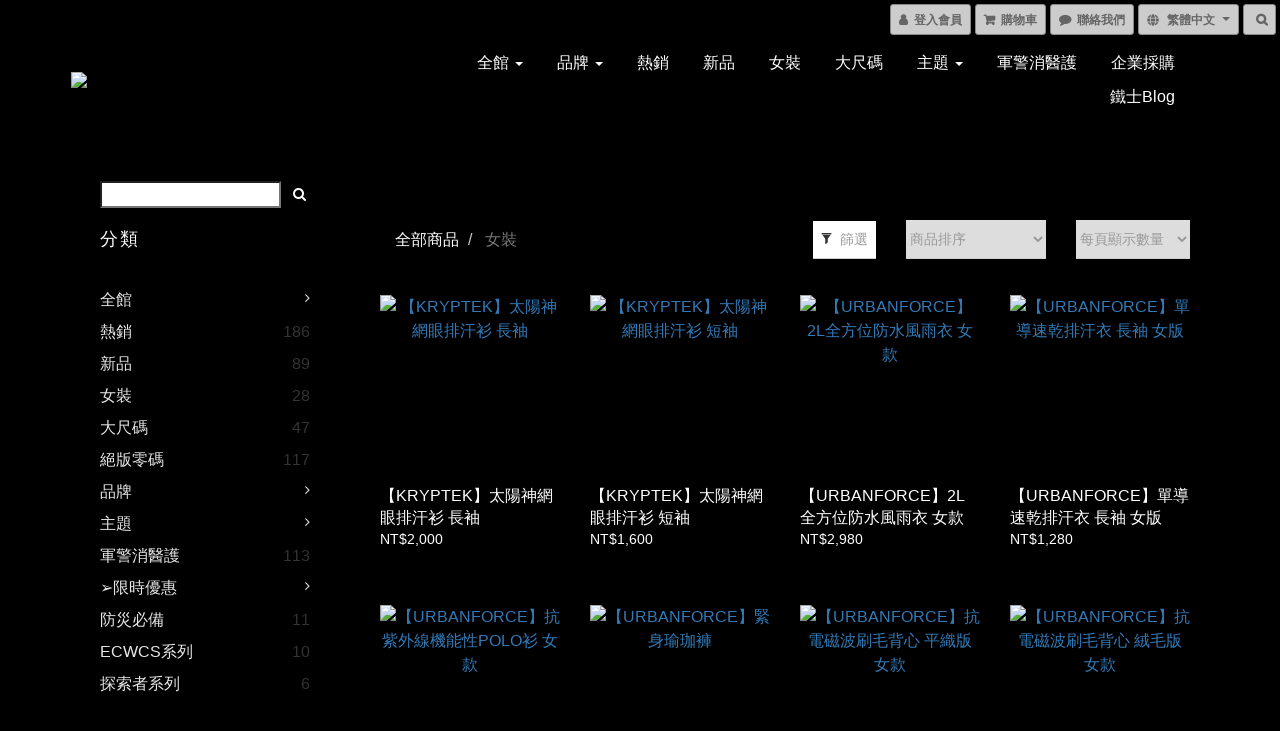

--- FILE ---
content_type: text/html; charset=utf-8
request_url: https://www.truspecasia.com/categories/women
body_size: 61152
content:
<!DOCTYPE html>
<html lang="zh-hant">
<head>

  
      <title>女裝</title>

      <meta name="keywords" content="防風,透氣,防水,工作服,彈性">

      <meta name="description" content="女裝">



    <link rel="preload" href="https://cdn.shoplineapp.com/s/javascripts/currencies.js" as="script">

  <link rel="preload" href="https://cdn.shoplineapp.com/assets/fonts/fontawesome-webfont.woff2?v=4.7.0" as="font" type="font/woff2" crossorigin>


      <link rel="preload" as="image" imagesrcset="https://shoplineimg.com/58c2211c115350173c0003c8/64423c550a57b600232ce31e/375x.webp?source_format=jpg 375w, https://shoplineimg.com/58c2211c115350173c0003c8/64423c550a57b600232ce31e/540x.webp?source_format=jpg 540w, https://shoplineimg.com/58c2211c115350173c0003c8/64423c550a57b600232ce31e/720x.webp?source_format=jpg 720w, https://shoplineimg.com/58c2211c115350173c0003c8/64423c550a57b600232ce31e/900x.webp?source_format=jpg 900w, https://shoplineimg.com/58c2211c115350173c0003c8/64423c550a57b600232ce31e/1080x.webp?source_format=jpg 1080w, https://shoplineimg.com/58c2211c115350173c0003c8/64423c550a57b600232ce31e/1296x.webp?source_format=jpg 1296w, https://shoplineimg.com/58c2211c115350173c0003c8/64423c550a57b600232ce31e/1512x.webp?source_format=jpg 1512w, https://shoplineimg.com/58c2211c115350173c0003c8/64423c550a57b600232ce31e/2160x.webp?source_format=jpg 2160w" imagesizes="100vw">


<!-- locale meta -->

<meta name="viewport" content="width=device-width, initial-scale=1.0, viewport-fit=cover">

<meta name="mobile-web-app-capable" content="yes">
<meta name="format-detection" content="telephone=no" />

<meta name="google" value="notranslate">




    <script type="application/ld+json">
    {"@context":"https://schema.org","@type":"WebSite","name":"鐵士軍規 TRU-SPEC ASIA","url":"https://www.truspecasia.com"}
    </script>


  <link rel="shortcut icon" type="image/png" href="https://img.shoplineapp.com/media/image_clips/663d94c7f16bd1001992dd0c/original.png?1715311815">

<!-- styles-->
<link rel="preconnect" href="https://fonts.gstatic.com">
<link href='https://fonts.googleapis.com/css?family=Open+Sans:300italic,400italic,600italic,700italic,800italic,400,300,600,700,800&display=swap' type='text/css' as="style" onload="this.rel='stylesheet'" />
<link href='https://fonts.googleapis.com/css?family=Source+Sans+Pro:200,300,400,600,700,900,200italic,300italic,400italic,600italic,700italic,900italic&display=swap' type='text/css' as="style" onload="this.rel='stylesheet'">
    <link rel="stylesheet" media="all" href="https://cdn.shoplineapp.com/assets/common-898e3d282d673c037e3500beff4d8e9de2ee50e01c27252b33520348e0b17da0.css" onload="" />

    <link rel="stylesheet" media="all" href="https://cdn.shoplineapp.com/assets/application-2cf2dbc52324adeef303693d883224cd4701b7a57a709b939703c1a9b0aa98b1.css" onload="" />

      <link rel="stylesheet" media="all" href="https://cdn.shoplineapp.com/assets/themes/dark.white-1fc18260cca1a7a9a6892d73093264b5007c27ff40a6274cb75f38f34602353e.css" onload="" />






<style>
  :root {
      --buy-now-button-color: #AE0000;

    --cookie-consent-popup-z-index: 1000;
  }
</style>


  <link rel="stylesheet" media="all" href="https://cdn.shoplineapp.com/packs/css/intl_tel_input-0d9daf73.chunk.css" />




<!-- styles-->



<!-- GLOBAL CONTENT FOR HTML HEAD START-->
<link href='https://fonts.googleapis.com/css?family=Lato:100,300,400,700,900,100italic,300italic,400italic,700italic,900italic&display=swap' type='text/css' rel="preload" as="style" onload="this.rel='stylesheet'" />
<!-- GLOBAL CONTENT FOR HTML HEAD END -->


    <style>
    .boxify-image {
      background-size: cover;
    }
    .boxify-image .boxify-image-wrap img,
    .boxify-image.sl-media img {
      object-fit: cover;
    }
    </style>

<!--- Site Ownership Data -->
    <meta name="google-site-verification" content="J6n6OqAra3ZL6FvUbvZOt8etDez64rysh7gAed1KT7w">
    <meta name="facebook-domain-verification" content="x7cdnt82dp14u2acxmzxdx16znwvrn">
<!--- Site Ownership Data End-->

<base href="/">

  <style>
    <html>
<head>
</head>
<body>
<body style="background-color:#EDEDED;">
<style type="text/css">
body
{ 
background-image: 
url(/i/eg_bg_03.gif);
background-repeat: repeat-x
}

#footer{
background-color:#000000;
}

.global-primary a{
color:#ffffff;
}

.navbar, .navbar-wrapper{
border-bottom: 1px solid #000;
}

*{
font-family: Open Sans, Arial;
}

.product-info .Product-promotions, .Product-promotions-tag a{
color: #ffc500;
}
  </style>
  
<meta name="csrf-param" content="authenticity_token" />
<meta name="csrf-token" content="1Vjypg8GZOB7sOia/9byhhrIieOXbOB4F5n9j/TtWrNZfDUl0xQVQZGCvVG+TUWI1XPB19I+1jrsfUlA+QubOg==" />


<!-- Start of Criteo one tag -->
<!-- End of Criteo one tag -->

<meta name="csrf-param" content="authenticity_token" />
<meta name="csrf-token" content="qFWD5wRX1mxFoJaHuBJNk+V/ybc3M8yG8Je0QhUWdw8kcURk2EWnza+Sw0z5ifqdKsSBg3Jh+sQLcwCNGPC2hg==" />
  
      <meta property="og:title" content="女裝"/>

      <meta property="og:url" content="https://www.truspecasia.com/categories/women">
      <link rel="canonical" href="https://www.truspecasia.com/categories/women">
      <meta property="og:description" content="女裝">

  <meta property="og:image" content="https://img.shoplineapp.com/media/image_clips/663d94860f9b67001ca36fcf/original.png?1715311750"/>



<script type="text/javascript">
  window.mainConfig = JSON.parse('{\"sessionId\":\"\",\"merchantId\":\"58c2211c115350173c0003c8\",\"appCoreHost\":\"shoplineapp.com\",\"assetHost\":\"https://cdn.shoplineapp.com/packs/\",\"apiBaseUrl\":\"http://shoplineapp.com\",\"eventTrackApi\":\"https://events.shoplytics.com/api\",\"frontCommonsApi\":\"https://front-commons.shoplineapp.com/api\",\"appendToUrl\":\"\",\"env\":\"production\",\"merchantData\":{\"_id\":\"58c2211c115350173c0003c8\",\"addon_limit_enabled\":false,\"base_country_code\":\"TW\",\"base_currency\":{\"id\":\"twd\",\"iso_code\":\"TWD\",\"alternate_symbol\":\"NT$\",\"name\":\"New Taiwan Dollar\",\"symbol_first\":true,\"subunit_to_unit\":1},\"base_currency_code\":\"TWD\",\"beta_feature_keys\":[\"promotions_setup\",\"promotions_apply\",\"hide_coupon\",\"checkout_v2\"],\"brand_home_url\":\"https://www.truspecasia.com\",\"checkout_setting\":{\"enable_membership_autocheck\":true,\"enable_subscription_autocheck\":false,\"enforce_user_login_on_checkout\":true},\"current_plan_key\":\"basket\",\"current_theme_key\":\"dark.white\",\"delivery_option_count\":7,\"enabled_stock_reminder\":true,\"handle\":\"yaxintw\",\"identifier\":\"\",\"instagram_access_token\":\"IGQWRNcXphMVVZAUW5YZAXBRX1otMWhHRFZANSVhHRFRyTHBQdmdYTDZAUOFVvakdhblNwYzNYSXdjc1dDZAndxa0FuX2d5U244RWdrM2RiTTd3aXhKYndrSWV6WDBBZA3BPcGI5N2x4WURDcU5zQQZDZD\",\"instagram_id\":\"17841403666189230\",\"invoice_activation\":\"inactive\",\"is_image_service_enabled\":true,\"mobile_logo_media_url\":\"https://img.shoplineapp.com/media/image_clips/663d948eb9eeb4000d23f4df/original.png?1715311758\",\"name\":\"鐵士軍規 TRU-SPEC ASIA\",\"order_setting\":{\"invoice_activation\":\"inactive\",\"short_message_activation\":\"inactive\",\"stock_reminder_activation\":\"true\",\"default_out_of_stock_reminder\":true,\"auto_cancel_expired_orders\":true,\"auto_revert_credit\":false,\"enabled_order_auth_expiry\":true,\"enforce_user_login_on_checkout\":true,\"enable_order_split_einvoice_reissue\":false,\"no_duplicate_uniform_invoice\":false,\"hourly_auto_invoice\":false,\"enabled_location_id\":false,\"custom_fields\":[{\"type\":\"textarea\",\"label\":\"《現貨商品》中午12點前完成訂單，3個工作天內出貨（國定假日、星期六日除外），遇缺貨、訂單內商品集貨會另通知。\\n\\n▶　宅配運送與查詢\\n收件人欄位請填寫中文本名。\\n實際送達時間以大榮貨運路線及貨量為主。\\n若需查詢配送狀態，請與大榮貨運客服聯繫或至大榮貨運網站查詢。\\n*實際送達時間須依司機運量狀況，恕不接受指定送達時間\\n*離島地區限郵局寄送，可選宅配或貨到付款(需加收手續費)。\\n\\n▶　7-11取貨注意事項\\n由於7-11有材積與重量限制，若選購的商品包裹超材，將電話通知顧客，敬請配合更改為宅配(可貨到付款)，避免7-11退件。\\n材積：需 ≦ 45cm*30cm*30cm，最長邊 ≦ 45cm，其他兩邊則需均 ≦ 30cm\\n重量：不得超過5公斤。\",\"name_translations\":{\"zh-hant\":\"《現貨商品》中午12點前完成訂單，3個工作天內出貨（國定假日、星期六日除外），遇缺貨、訂單內商品集貨會另通知。\\n\\n▶　宅配運送與查詢\\n收件人欄位請填寫中文本名。\\n實際送達時間以大榮貨運路線及貨量為主。\\n若需查詢配送狀態，請與大榮貨運客服聯繫或至大榮貨運網站查詢。\\n*實際送達時間須依司機運量狀況，恕不接受指定送達時間\\n*離島地區限郵局寄送，可選宅配或貨到付款(需加收手續費)。\\n\\n▶　7-11取貨注意事項\\n由於7-11有材積與重量限制，若選購的商品包裹超材，將電話通知顧客，敬請配合更改為宅配(可貨到付款)，避免7-11退件。\\n材積：需 ≦ 45cm*30cm*30cm，最長邊 ≦ 45cm，其他兩邊則需均 ≦ 30cm\\n重量：不得超過5公斤。\"},\"hint_translations\":{\"en\":\"\",\"zh-hant\":\"\"}}],\"invoice\":{\"tax_id\":\"\"},\"facebook_messenging\":{\"status\":\"inactive\"},\"status_update_sms\":{\"status\":\"deactivated\"}},\"payment_method_count\":5,\"product_setting\":{\"enabled_show_member_price\":true,\"enabled_product_review\":true,\"variation_display\":\"swatches\",\"price_range_enabled\":true,\"enabled_pos_product_customized_price\":false,\"enabled_pos_product_price_tier\":false,\"preorder_add_to_cart_button_display\":\"depend_on_stock\"},\"promotion_setting\":{\"one_coupon_limit_enabled\":true,\"show_promotion_reminder\":true,\"show_coupon\":true,\"multi_order_discount_strategy\":\"order_or_tier_promotion\",\"order_promotions_ignore_exclude_product\":true,\"order_gift_threshold_mode\":\"after_price_discounts\",\"order_free_shipping_threshold_mode\":\"after_all_discounts\",\"category_item_gift_threshold_mode\":\"before_discounts\",\"category_item_free_shipping_threshold_mode\":\"before_discounts\"},\"rollout_keys\":[\"2FA_google_authenticator\",\"3_layer_category\",\"3_layer_navigation\",\"3_layer_variation\",\"711_CB_13countries\",\"711_CB_pickup_TH\",\"711_c2b_report_v2\",\"711_cross_delivery\",\"AdminCancelRecurringSubscription_V1\",\"MC_manual_order\",\"MO_Apply_Coupon_Code\",\"StaffCanBeDeleted_V1\",\"SummaryStatement_V1\",\"UTM_export\",\"UTM_register\",\"abandoned_cart_notification\",\"add_system_fontstyle\",\"add_to_cart_revamp\",\"addon_products_limit_10\",\"addon_products_limit_unlimited\",\"addon_quantity\",\"address_format_batch2\",\"address_format_jp\",\"address_format_my\",\"address_format_us\",\"address_format_vn\",\"admin_app_extension\",\"admin_clientele_profile\",\"admin_custom_domain\",\"admin_image_service\",\"admin_logistic_bank_account\",\"admin_manual_order\",\"admin_realtime\",\"admin_vietnam_dong\",\"adminapp_order_form\",\"adminapp_wa_contacts_list\",\"ads_system_new_tab\",\"adyen_my_sc\",\"affiliate_by_product\",\"affiliate_dashboard\",\"affiliate_kol_report\",\"affiliate_kol_report_appstore\",\"alipay_hk_sc\",\"android_pos_agent_clockin_n_out\",\"android_pos_purchase_order_partial_in_storage\",\"android_pos_save_send_receipt\",\"android_pos_v2_force_upgrade_version_1-50-0_date_2025-08-30\",\"app_categories_filtering\",\"app_multiplan\",\"app_subscription_prorated_billing\",\"apply_multi_order_discount\",\"apps_store\",\"apps_store_blog\",\"apps_store_fb_comment\",\"apps_store_wishlist\",\"appstore_free_trial\",\"archive_order_data\",\"archive_order_ui\",\"assign_products_to_category\",\"auth_flow_revamp\",\"auto_credit_percentage\",\"auto_credit_recurring\",\"auto_reply_comment\",\"auto_save_sf_plus_address\",\"auto_suspend_admin\",\"basket_comparising_link_CNY\",\"basket_comparising_link_HKD\",\"basket_comparising_link_TWD\",\"basket_invoice_field\",\"basket_pricing_page_cny\",\"basket_pricing_page_hkd\",\"basket_pricing_page_myr\",\"basket_pricing_page_sgd\",\"basket_pricing_page_thb\",\"basket_pricing_page_twd\",\"basket_pricing_page_usd\",\"basket_pricing_page_vnd\",\"basket_subscription_coupon\",\"basket_subscription_email\",\"bianco_setting\",\"bidding_select_product\",\"bing_ads\",\"birthday_format_v2\",\"block_gtm_for_lighthouse\",\"blog\",\"blog_app\",\"blog_revamp_admin\",\"blog_revamp_admin_category\",\"blog_revamp_doublewrite\",\"blog_revamp_related_products\",\"blog_revamp_shop_category\",\"blog_revamp_singleread\",\"breadcrumb\",\"broadcast_advanced_filters\",\"broadcast_analytics\",\"broadcast_clone\",\"broadcast_email_html\",\"broadcast_facebook_template\",\"broadcast_line_template\",\"broadcast_unsubscribe_email\",\"bulk_action_customer\",\"bulk_action_product\",\"bulk_import_multi_lang\",\"bulk_payment_delivery_setting\",\"bulk_printing_labels_711C2C\",\"bulk_update_dynamic_fields\",\"bulk_update_job\",\"bulk_update_new_fields\",\"bulk_update_product_download_with_filter\",\"bulk_update_tag\",\"bundle_add_type\",\"bundle_group\",\"bundle_page\",\"bundle_pricing\",\"bundle_promotion_apply_enhancement\",\"bundle_stackable\",\"buy_button\",\"buy_now_button\",\"buyandget_promotion\",\"callback_service\",\"cancel_order_by_customer\",\"cancel_order_by_customer_v2\",\"cart_addon\",\"cart_addon_condition\",\"cart_addon_limit\",\"cart_use_product_service\",\"cart_uuid\",\"category_banner_multiple\",\"category_limit_unlimited\",\"category_sorting\",\"channel_fb\",\"channel_integration\",\"channel_line\",\"charge_shipping_fee_by_product_qty\",\"chat_widget\",\"chat_widget_facebook\",\"chat_widget_livechat\",\"checkout_membercheckbox_toggle\",\"checkout_setting\",\"cn_pricing_page_2019\",\"combine_orders_app\",\"component_h1_tag\",\"connect_new_facebookpage\",\"consolidated_billing\",\"contact_us_mobile\",\"cookie_consent\",\"country_code\",\"coupon_center_back_to_cart\",\"coupon_notification\",\"coupon_v2\",\"create_staff_revamp\",\"credit_amount_condition_hidden\",\"credit_installment_payment_fee_hidden\",\"credit_point_triggerpoint\",\"crm_email_custom\",\"crm_notify_preview\",\"crm_sms_custom\",\"crm_sms_notify\",\"cross_shop_tracker\",\"custom_css\",\"custom_home_delivery_tw\",\"custom_notify\",\"custom_order_export\",\"customer_advanced_filter\",\"customer_coupon\",\"customer_custom_field_limit_5\",\"customer_data_secure\",\"customer_edit\",\"customer_export_v2\",\"customer_group\",\"customer_group_analysis\",\"customer_group_filter_p2\",\"customer_group_filter_p3\",\"customer_group_regenerate\",\"customer_group_sendcoupon\",\"customer_import_50000_failure_report\",\"customer_import_v2\",\"customer_import_v3\",\"customer_list\",\"customer_new_report\",\"customer_referral_notify\",\"customer_search_match\",\"customer_tag\",\"dashboard_v2\",\"dashboard_v2_revamp\",\"date_picker_v2\",\"deep_link_support_linepay\",\"deep_link_support_payme\",\"deep_search\",\"default_theme_ultrachic\",\"delivery_time\",\"delivery_time_with_quantity\",\"design_submenu\",\"dev_center_app_store\",\"disable_footer_brand\",\"disable_old_upgrade_reminder\",\"domain_applicable\",\"doris_bien_setting\",\"dusk_setting\",\"ec_order_unlimit\",\"ecpay_expirydate\",\"ecpay_payment_gateway\",\"einvoice_bulk_update\",\"einvoice_edit\",\"einvoice_newlogic\",\"email_credit_expire_notify\",\"email_custom\",\"email_member_forget_password_notify\",\"email_member_register_notify\",\"email_order_notify\",\"email_verification\",\"enable_body_script\",\"enable_calculate_api_promotion_apply\",\"enable_calculate_api_promotion_filter\",\"enable_cart_api\",\"enable_cart_service\",\"enable_corejs_splitting\",\"enable_lazysizes_image_tag\",\"enable_new_css_bundle\",\"enable_order_status_callback_revamp_for_promotion\",\"enable_order_status_callback_revamp_for_storefront\",\"enable_promotion_usage_record\",\"enable_shopjs_splitting\",\"enhanced_catalog_feed\",\"exclude_product\",\"exclude_product_v2\",\"execute_shipment_permission\",\"export_inventory_report_v2\",\"express_cart\",\"express_checkout_pages\",\"facebook_ads\",\"facebook_dia\",\"facebook_line_promotion_notify\",\"facebook_login\",\"facebook_messenger_subscription\",\"facebook_notify\",\"facebook_pixel_manager\",\"fb_comment_app\",\"fb_entrance_optimization\",\"fb_feed_unlimit\",\"fb_group\",\"fb_multi_category_feed\",\"fb_pixel_matching\",\"fb_pixel_v2\",\"fb_post_management\",\"fb_product_set\",\"fb_ssapi\",\"fb_sub_button\",\"fbe_oe\",\"fbe_shop\",\"fbe_v2\",\"fbe_v2_edit\",\"feature_alttag_phase1\",\"feature_alttag_phase2\",\"flash_price_campaign\",\"fm_order_receipt\",\"fmt_c2c_newlabel\",\"fmt_revision\",\"footer_builder\",\"footer_builder_new\",\"form_builder\",\"form_builder_access\",\"form_builder_user_management\",\"form_builder_v2_elements\",\"form_builder_v2_receiver\",\"form_builder_v2_report\",\"get_coupon\",\"get_promotions_by_cart\",\"gift_shipping_promotion_discount_condition\",\"gifts_limit_10\",\"gifts_limit_unlimited\",\"gmv_revamp\",\"godaddy\",\"google_ads_api\",\"google_ads_manager\",\"google_analytics_4\",\"google_analytics_manager\",\"google_dynamic_remarketing_tag\",\"google_enhanced_conversions\",\"google_preorder_feed\",\"google_product_category_3rdlayer\",\"google_recaptcha\",\"google_remarketing_manager\",\"google_signup_login\",\"google_tag_manager\",\"gp_tw_sc\",\"group_url_bind_post_live\",\"h2_tag_phase1\",\"hct_logistics_bills_report\",\"hidden_product\",\"hidden_product_p2\",\"hide_credit_point_record_balance\",\"hk_pricing_page_2019\",\"hkd_pricing_page_disabled_2020\",\"ig_browser_notify\",\"ig_live\",\"ig_login_entrance\",\"ig_new_api\",\"image_gallery\",\"image_gallery_p2\",\"image_host_by_region\",\"image_limit_30000\",\"image_widget_mobile\",\"instagram_create_post\",\"instagram_post_sales\",\"instant_order_form\",\"integrated_label_711\",\"integrated_sfexpress\",\"integration_one\",\"inventory_change_reason\",\"inventory_search_v2\",\"job_api_products_export\",\"job_api_user_export\",\"job_product_import\",\"jquery_v3\",\"kingsman_v2_setting\",\"layout_engine_service_kingsman_blogs\",\"layout_engine_service_kingsman_member_center\",\"layout_engine_service_kingsman_pdp\",\"layout_engine_service_kingsman_plp\",\"layout_engine_service_kingsman_promotions\",\"line_ads_tag\",\"line_broadcast\",\"line_login\",\"line_login_mobile\",\"line_point_cpa_tag\",\"line_shopping_new_fields\",\"live_after_keyword\",\"live_announce_bids\",\"live_announce_buyer\",\"live_bidding\",\"live_bulk_checkoutlink\",\"live_bulk_edit\",\"live_checkout_notification\",\"live_checkout_notification_all\",\"live_checkout_notification_message\",\"live_comment_discount\",\"live_comment_robot\",\"live_create_product_v2\",\"live_crosspost\",\"live_dashboard_product\",\"live_event_discount\",\"live_exclusive_price\",\"live_fb_group\",\"live_fhd_video\",\"live_general_settings\",\"live_group_event\",\"live_host_panel\",\"live_ig_messenger_broadcast\",\"live_ig_product_recommend\",\"live_im_switch\",\"live_keyword_switch\",\"live_line_broadcast\",\"live_line_multidisplay\",\"live_luckydraw_enhancement\",\"live_messenger_broadcast\",\"live_order_block\",\"live_print_advanced\",\"live_product_recommend\",\"live_shopline_keyword\",\"live_stream_settings\",\"locale_revamp\",\"logistic_bill_v2_711_b2c\",\"logistic_bill_v2_711_c2c\",\"logo_favicon\",\"luckydraw_products\",\"luckydraw_qualification\",\"manual_activation\",\"manual_order\",\"manual_order_7-11\",\"manual_order_ec_to_sc\",\"manually_bind_post\",\"marketing_affiliate\",\"marketing_affiliate_p2\",\"mc-history-instant\",\"mc_711crossborder\",\"mc_ad_tag\",\"mc_assign_message\",\"mc_auto_bind_member\",\"mc_autoreply_question\",\"mc_broadcast\",\"mc_bulk_read\",\"mc_chatbot_template\",\"mc_delete_message\",\"mc_edit_cart\",\"mc_history_instant\",\"mc_history_post\",\"mc_im\",\"mc_inbox_autoreply\",\"mc_instant_notifications\",\"mc_invoicetitle_optional\",\"mc_keyword_autotagging\",\"mc_line_broadcast\",\"mc_line_cart\",\"mc_logistics_hct\",\"mc_logistics_tcat\",\"mc_manage_blacklist\",\"mc_mark_todo\",\"mc_new_menu\",\"mc_phone_tag\",\"mc_reminder_unpaid\",\"mc_reply_pic\",\"mc_setting_message\",\"mc_setting_orderform\",\"mc_shop_message_refactor\",\"mc_sort_waitingtime\",\"mc_sort_waitingtime_new\",\"mc_tw_invoice\",\"media_gcp_upload\",\"member_center_profile_revamp\",\"member_import_notify\",\"member_info_reward\",\"member_info_reward_subscription\",\"member_password_setup_notify\",\"membership_tier_double_write\",\"memebr_center_point_credit_revamp\",\"menu_limit_100\",\"merchant_automatic_payment_setting\",\"message_center_v3\",\"message_revamp\",\"mo_remove_discount\",\"mobile_and_email_signup\",\"mobile_signup_p2\",\"modularize_address_format\",\"molpay_credit_card\",\"multi_lang\",\"multicurrency\",\"my_pricing_page_2019\",\"myapp_reauth_alert\",\"myr_pricing_page_disabled_2020\",\"new_app_subscription\",\"new_layout_for_mobile_and_pc\",\"new_onboarding_flow\",\"new_return_management\",\"new_settings_apply_all_promotion\",\"new_signup_flow\",\"new_sinopac_3d\",\"notification_custom_sending_time\",\"npb_theme_philia\",\"npb_widget_font_size_color\",\"ob_revamp\",\"ob_sgstripe\",\"ob_twecpay\",\"oceanpay\",\"old_fbe_removal\",\"onboarding_basketplan\",\"onboarding_handle\",\"one_new_filter\",\"one_page_store\",\"one_page_store_1000\",\"one_page_store_checkout\",\"one_page_store_clone\",\"one_page_store_product_set\",\"online_credit_redemption_toggle\",\"online_store_design\",\"online_store_design_setup_guide_basketplan\",\"order_add_to_cart\",\"order_archive_calculation_revamp_crm_amount\",\"order_archive_calculation_revamp_crm_member\",\"order_archive_product_testing\",\"order_archive_testing\",\"order_archive_testing_crm\",\"order_archive_testing_order_details\",\"order_archive_testing_return_order\",\"order_confirmation_slip_upload\",\"order_custom_field_limit_5\",\"order_custom_notify\",\"order_decoupling_product_revamp\",\"order_discount_stackable\",\"order_export_366day\",\"order_export_v2\",\"order_filter_shipped_date\",\"order_message_broadcast\",\"order_new_source\",\"order_promotion_split\",\"order_search_custom_field\",\"order_search_sku\",\"order_select_across_pages\",\"order_sms_notify\",\"order_split\",\"order_status_non_automation\",\"order_status_tag_color\",\"orderemail_new_logic\",\"other_custom_notify\",\"out_of_stock_order\",\"page_builder_revamp\",\"page_builder_revamp_theme_setting\",\"page_builder_revamp_theme_setting_initialized\",\"page_builder_section_cache_enabled\",\"page_builder_widget_accordion\",\"page_builder_widget_blog\",\"page_builder_widget_category\",\"page_builder_widget_collage\",\"page_builder_widget_countdown\",\"page_builder_widget_custom_liquid\",\"page_builder_widget_instagram\",\"page_builder_widget_product_text\",\"page_builder_widget_subscription\",\"page_builder_widget_video\",\"page_limit_unlimited\",\"page_view_cache\",\"pakpobox\",\"partial_free_shipping\",\"payme\",\"payment_condition\",\"payment_fee_config\",\"payment_image\",\"payment_slip_notify\",\"paypal_upgrade\",\"pdp_image_lightbox\",\"pdp_image_lightbox_icon\",\"pending_subscription\",\"philia_setting\",\"pickup_remember_store\",\"plp_label_wording\",\"plp_product_seourl\",\"pos_only_product_settings\",\"pos_retail_store_price\",\"pos_setup_guide_basketplan\",\"post_cancel_connect\",\"post_commerce_stack_comment\",\"post_fanpage_luckydraw\",\"post_fb_group\",\"post_general_setting\",\"post_lock_pd\",\"post_sales_dashboard\",\"postsale_auto_reply\",\"postsale_create_post\",\"postsale_ig_auto_reply\",\"postsales_connect_multiple_posts\",\"preorder_limit\",\"product_cost_permission\",\"product_feed_info\",\"product_feed_manager_availability\",\"product_feed_revamp\",\"product_index_v2\",\"product_info\",\"product_limit_1000\",\"product_log_v2\",\"product_page_limit_10\",\"product_quantity_update\",\"product_recommendation_abtesting\",\"product_revamp_doublewrite\",\"product_revamp_singleread\",\"product_review_import\",\"product_review_import_installable\",\"product_review_plp\",\"product_search\",\"product_summary\",\"promotion_blacklist\",\"promotion_filter_by_date\",\"promotion_first_purchase\",\"promotion_first_purchase_channel\",\"promotion_hour\",\"promotion_limit_100\",\"promotion_limit_unlimited\",\"promotion_minitem\",\"promotion_page\",\"promotion_page_reminder\",\"promotion_page_seo_button\",\"promotion_record_archive_test\",\"promotion_reminder\",\"promotion_revamp_phase1-1\",\"purchase_limit_campaign\",\"quick_answer\",\"recaptcha_reset_pw\",\"redirect_301_settings\",\"rejected_bill_reminder\",\"remove_fblike_sc\",\"repay_cookie\",\"replace_janus_interface\",\"replace_lms_old_oa_interface\",\"reports\",\"revert_credit_p2\",\"revert_credit_status\",\"sales_dashboard\",\"sangria_setting\",\"sc_advanced_keyword\",\"sc_alipay_standard\",\"sc_atm\",\"sc_auto_bind_member\",\"sc_autodetect_address\",\"sc_autodetect_paymentslip\",\"sc_autoreply_icebreaker\",\"sc_clearcart\",\"sc_clearcart_all\",\"sc_comment_label\",\"sc_comment_list\",\"sc_conversations_statistics_sunset\",\"sc_download_adminapp\",\"sc_group_pm_commentid\",\"sc_group_webhook\",\"sc_intercom\",\"sc_list_search\",\"sc_mo_711emap\",\"sc_outstock_msg\",\"sc_overall_statistics_api_v3\",\"sc_pickup\",\"sc_product_variation\",\"sc_slp_subscription_promotion\",\"sc_standard\",\"sc_store_pickup\",\"sc_wa_message_report\",\"scheduled_home_page\",\"search_function_image_gallery\",\"security_center\",\"select_all_customer\",\"select_all_inventory\",\"send_coupon_notification\",\"session_expiration_period\",\"setup_guide_basketplan\",\"sfexpress_centre\",\"sfexpress_eflocker\",\"sfexpress_service\",\"sfexpress_store\",\"sg_onboarding_currency\",\"share_cart_link\",\"shop_builder_plp\",\"shop_category_filter\",\"shop_category_filter_bulk_action\",\"shop_product_search_rate_limit\",\"shop_related_recaptcha\",\"shop_template_advanced_setting\",\"shopback_cashback\",\"shopline_captcha\",\"shopline_email_captcha\",\"shopline_product_reviews\",\"shoplytics_api_ordersales_v4\",\"shoplytics_api_psa_wide_table\",\"shoplytics_benchmark\",\"shoplytics_broadcast_api_v3\",\"shoplytics_channel_store_permission\",\"shoplytics_credit_analysis\",\"shoplytics_customer_refactor_api_v3\",\"shoplytics_date_picker_v2\",\"shoplytics_event_realtime_refactor_api_v3\",\"shoplytics_events_api_v3\",\"shoplytics_export_flex\",\"shoplytics_homepage_v2\",\"shoplytics_invoices_api_v3\",\"shoplytics_lite\",\"shoplytics_membership_tier_growth\",\"shoplytics_orders_api_v3\",\"shoplytics_ordersales_v3\",\"shoplytics_payments_api_v3\",\"shoplytics_product_revamp_api_v3\",\"shoplytics_promotions_api_v3\",\"shoplytics_psa_multi_stores_export\",\"shoplytics_psa_sub_categories\",\"shoplytics_rfim_enhancement_v3\",\"shoplytics_session_metrics\",\"shoplytics_staff_api_v3\",\"shoplytics_to_hd\",\"shopping_session_enabled\",\"signin_register_revamp\",\"skya_setting\",\"sl_logistics_bulk_action\",\"sl_logistics_fmt_freeze\",\"sl_logistics_modularize\",\"sl_payment_alipay\",\"sl_payment_cc\",\"sl_payment_standard_v2\",\"sl_payment_type_check\",\"sl_payments_apple_pay\",\"sl_payments_cc_promo\",\"sl_payments_my_cc\",\"sl_payments_my_fpx\",\"sl_payments_sg_cc\",\"sl_payments_tw_cc\",\"sl_pos_admin_cancel_order\",\"sl_pos_admin_delete_order\",\"sl_pos_admin_inventory_transfer\",\"sl_pos_admin_order_archive_testing\",\"sl_pos_admin_purchase_order\",\"sl_pos_admin_register_shift\",\"sl_pos_admin_staff\",\"sl_pos_agent_by_channel\",\"sl_pos_agent_clockin_n_out\",\"sl_pos_agent_performance\",\"sl_pos_android_A4_printer\",\"sl_pos_android_check_cart_items_with_local_db\",\"sl_pos_android_order_reduction\",\"sl_pos_android_receipt_enhancement\",\"sl_pos_app_order_archive_testing\",\"sl_pos_app_transaction_filter_enhance\",\"sl_pos_bugfender_log_reduction\",\"sl_pos_bulk_import_update_enhancement\",\"sl_pos_check_duplicate_create_order\",\"sl_pos_claim_coupon\",\"sl_pos_convert_order_to_cart_by_snapshot\",\"sl_pos_customerID_duplicate_check\",\"sl_pos_customer_info_enhancement\",\"sl_pos_customized_price\",\"sl_pos_disable_touchid_unlock\",\"sl_pos_discount\",\"sl_pos_einvoice_refactor\",\"sl_pos_feature_permission\",\"sl_pos_force_upgrade_1-109-0\",\"sl_pos_force_upgrade_1-110-1\",\"sl_pos_free_gifts_promotion\",\"sl_pos_from_Swift_to_OC\",\"sl_pos_iOS_A4_printer\",\"sl_pos_iOS_app_transaction_filter_enhance\",\"sl_pos_iOS_cashier_revamp_cart\",\"sl_pos_iOS_cashier_revamp_product_list\",\"sl_pos_iPadOS_version_upgrade_remind_16_0_0\",\"sl_pos_initiate_couchbase\",\"sl_pos_inventory_count\",\"sl_pos_inventory_count_difference_reason\",\"sl_pos_inventory_count_for_selected_products\",\"sl_pos_inventory_feature_module\",\"sl_pos_inventory_transfer_app_can_create_note_date\",\"sl_pos_inventory_transfer_insert_enhancement\",\"sl_pos_inventory_transfer_request\",\"sl_pos_invoice_product_name_filter\",\"sl_pos_invoice_swiftUI_revamp\",\"sl_pos_invoice_toast_show\",\"sl_pos_ios_receipt_info_enhancement\",\"sl_pos_ios_small_label_enhancement\",\"sl_pos_ios_version_upgrade_remind\",\"sl_pos_itc\",\"sl_pos_logo_terms_and_condition\",\"sl_pos_new_report_customer_analysis\",\"sl_pos_new_report_daily_payment_methods\",\"sl_pos_new_report_overview\",\"sl_pos_new_report_product_preorder\",\"sl_pos_new_report_transaction_detail\",\"sl_pos_no_minimum_age\",\"sl_pos_order_refactor_admin\",\"sl_pos_order_upload_using_pos_service\",\"sl_pos_partial_return\",\"sl_pos_password_setting_refactor\",\"sl_pos_payment\",\"sl_pos_payment_method_picture\",\"sl_pos_payment_method_prioritized_and_hidden\",\"sl_pos_payoff_preorder\",\"sl_pos_product_add_to_cart_refactor\",\"sl_pos_product_variation_ui\",\"sl_pos_promotion\",\"sl_pos_purchase_order_onlinestore\",\"sl_pos_purchase_order_partial_in_storage\",\"sl_pos_receipt_information\",\"sl_pos_receipt_preorder_return_enhancement\",\"sl_pos_receipt_swiftUI_revamp\",\"sl_pos_register_shift\",\"sl_pos_report_shoplytics_psi\",\"sl_pos_revert_credit\",\"sl_pos_save_send_receipt\",\"sl_pos_show_coupon\",\"sl_pos_stock_refactor\",\"sl_pos_supplier_refactor\",\"sl_pos_toast_revamp\",\"sl_pos_transaction_conflict\",\"sl_pos_transaction_view_admin\",\"sl_pos_transfer_onlinestore\",\"sl_pos_user_permission\",\"sl_pos_variation_setting_refactor\",\"sl_purchase_order_search_create_enhancement\",\"slp_bank_promotion\",\"slp_product_subscription\",\"slp_remember_credit_card\",\"slp_swap\",\"smart_omo_appstore\",\"smart_product_recommendation\",\"smart_product_recommendation_regular\",\"smart_recommended_related_products\",\"sms_custom\",\"sms_with_shop_name\",\"social_channel_revamp\",\"social_channel_user\",\"social_name_in_order\",\"sso_lang_th\",\"sso_lang_vi\",\"staff_elasticsearch\",\"staff_limit_5\",\"staff_service_migration\",\"static_resource_host_by_region\",\"stop_slp_approvedemail\",\"storefront_app_extension\",\"storefront_return\",\"stripe_3d_secure\",\"stripe_3ds_cny\",\"stripe_3ds_hkd\",\"stripe_3ds_myr\",\"stripe_3ds_sgd\",\"stripe_3ds_thb\",\"stripe_3ds_usd\",\"stripe_3ds_vnd\",\"stripe_google_pay\",\"stripe_payment_intents\",\"stripe_radar\",\"stripe_subscription_my_account\",\"structured_data\",\"sub_sgstripe\",\"subscription_config_edit\",\"subscription_config_edit_delivery_payment\",\"subscription_currency\",\"tappay_3D_secure\",\"tappay_sdk_v2_3_2\",\"tappay_sdk_v3\",\"tax_inclusive_setting\",\"taxes_settings\",\"tcat_711pickup_sl_logisitics\",\"tcat_logistics_bills_report\",\"tcat_newlabel\",\"th_pricing_page_2020\",\"thb_pricing_page_disabled_2020\",\"theme_bianco\",\"theme_doris_bien\",\"theme_kingsman_v2\",\"theme_level_3\",\"theme_sangria\",\"theme_ultrachic\",\"tier_reward_app_installation\",\"tnc-checkbox\",\"toggle_mobile_category\",\"tw_app_shopback_cashback\",\"tw_fm_sms\",\"tw_pricing_page_2019\",\"tw_stripe_subscription\",\"twd_pricing_page_disabled_2020\",\"uc_integration\",\"uc_v2_endpoints\",\"ultra_setting\",\"unified_admin\",\"use_ngram_for_order_search\",\"user_center_social_channel\",\"validate_password_complexity\",\"variant_image_selector\",\"variant_saleprice_cost_weight\",\"variation_label_swatches\",\"varm_setting\",\"vn_pricing_page_2020\",\"vnd_pricing_page_disabled_2020\",\"whatsapp_extension\",\"whatsapp_order_form\",\"whatsapp_orderstatus_toggle\",\"yahoo_dot\",\"zotabox_installable\"],\"shop_default_home_url\":\"https://yaxintw.shoplineapp.com\",\"shop_status\":\"open\",\"show_sold_out\":true,\"sl_payment_merchant_id\":\"1879590279770687488\",\"supported_languages\":[\"en\",\"zh-hant\"],\"tags\":[\"sport\"],\"time_zone\":\"Asia/Taipei\",\"updated_at\":\"2026-01-23T06:50:34.862Z\",\"user_setting\":{\"_id\":\"58c2211c115350173c0003ca\",\"created_at\":\"2017-03-10T03:44:28.231Z\",\"data\":{\"general_fields\":[{\"type\":\"gender\",\"options\":{\"order\":{\"include\":\"true\",\"required\":\"true\"},\"signup\":{\"include\":\"true\",\"required\":\"true\"},\"profile\":{\"include\":\"true\",\"required\":\"true\"}}},{\"type\":\"birthday\",\"options\":{\"order\":{\"include\":\"true\",\"required\":\"true\"},\"signup\":{\"include\":\"true\",\"required\":\"true\"},\"profile\":{\"include\":\"true\",\"required\":\"true\"}}}],\"minimum_age_limit\":\"13\",\"facebook_login\":{\"status\":\"active\",\"app_id\":\"696577408530091\"},\"enable_facebook_comment\":\"\",\"facebook_comment\":\"\",\"line_login\":{\"status\":\"active\"},\"recaptcha_signup\":{\"status\":\"true\",\"site_key\":\"6LfF9jghAAAAAHPC4BCn85542RMyAzojmic6HUwH\"},\"email_verification\":{\"status\":\"true\"},\"login_with_verification\":{\"status\":\"true\"},\"upgrade_reminder\":{\"status\":\"active\"},\"enable_user_credit\":true,\"signup_method\":\"email\",\"sms_verification\":{\"status\":\"false\"},\"member_info_reward\":{\"enabled\":false,\"coupons\":{\"enabled\":false}}},\"item_type\":\"\",\"key\":\"users\",\"name\":null,\"owner_id\":\"58c2211c115350173c0003c8\",\"owner_type\":\"Merchant\",\"publish_status\":\"published\",\"status\":\"active\",\"updated_at\":\"2023-05-03T07:10:50.726Z\",\"value\":null}},\"localeData\":{\"loadedLanguage\":{\"name\":\"繁體中文\",\"code\":\"zh-hant\"},\"supportedLocales\":[{\"name\":\"English\",\"code\":\"en\"},{\"name\":\"繁體中文\",\"code\":\"zh-hant\"}]},\"currentUser\":null,\"themeSettings\":{\"theme_color\":\"rebel.barebone\",\"categories_collapsed\":true,\"image_fill\":true,\"is_multicurrency_enabled\":false,\"category_page\":\"24\",\"enabled_quick_cart\":true,\"mobile_categories_collapsed\":true,\"show_promotions_on_product\":true,\"enabled_wish_list\":false,\"hide_share_buttons\":true,\"mobile_categories_removed\":true,\"hide_language_selector\":false,\"buy_now_background\":\"AE0000\",\"buy_now_button\":{\"enabled\":true,\"color\":\"AE0000\"},\"opens_in_new_tab\":false,\"plp_wishlist\":false,\"enabled_sort_by_sold\":true,\"variation_image_selector_enabled\":true,\"variation_image_selector_variation\":1,\"plp_variation_selector\":{\"enabled\":true,\"show_variation\":1},\"goto_top\":true,\"enable_gdpr_cookies_banner\":false,\"messages_enabled\":true,\"hide_languages\":\"\",\"secondary_color\":\"ae0000\",\"variation_image_style\":\"square\",\"variation_image_size\":\"md\",\"plp_variation_display_type\":\"hidden\",\"plp_variation_display_variation\":\"1\",\"plp_variation_display\":{\"type\":\"hidden\",\"show_variation\":\"1\"},\"product_name_align\":\"center\",\"product_custom_label_style\":\"rounded-rectangle\",\"show_products_total\":false},\"isMultiCurrencyEnabled\":false,\"features\":{\"plans\":{\"free\":{\"member_price\":false,\"cart_addon\":false,\"google_analytics_ecommerce\":false,\"membership\":false,\"shopline_logo\":true,\"user_credit\":{\"manaul\":false,\"auto\":false},\"variant_image_selector\":false},\"standard\":{\"member_price\":false,\"cart_addon\":false,\"google_analytics_ecommerce\":false,\"membership\":false,\"shopline_logo\":true,\"user_credit\":{\"manaul\":false,\"auto\":false},\"variant_image_selector\":false},\"starter\":{\"member_price\":false,\"cart_addon\":false,\"google_analytics_ecommerce\":false,\"membership\":false,\"shopline_logo\":true,\"user_credit\":{\"manaul\":false,\"auto\":false},\"variant_image_selector\":false},\"pro\":{\"member_price\":false,\"cart_addon\":false,\"google_analytics_ecommerce\":false,\"membership\":false,\"shopline_logo\":false,\"user_credit\":{\"manaul\":false,\"auto\":false},\"variant_image_selector\":false},\"business\":{\"member_price\":false,\"cart_addon\":false,\"google_analytics_ecommerce\":true,\"membership\":true,\"shopline_logo\":false,\"user_credit\":{\"manaul\":false,\"auto\":false},\"facebook_comments_plugin\":true,\"variant_image_selector\":false},\"basic\":{\"member_price\":false,\"cart_addon\":false,\"google_analytics_ecommerce\":false,\"membership\":false,\"shopline_logo\":false,\"user_credit\":{\"manaul\":false,\"auto\":false},\"variant_image_selector\":false},\"basic2018\":{\"member_price\":false,\"cart_addon\":false,\"google_analytics_ecommerce\":false,\"membership\":false,\"shopline_logo\":true,\"user_credit\":{\"manaul\":false,\"auto\":false},\"variant_image_selector\":false},\"sc\":{\"member_price\":false,\"cart_addon\":false,\"google_analytics_ecommerce\":true,\"membership\":false,\"shopline_logo\":true,\"user_credit\":{\"manaul\":false,\"auto\":false},\"facebook_comments_plugin\":true,\"facebook_chat_plugin\":true,\"variant_image_selector\":false},\"advanced\":{\"member_price\":false,\"cart_addon\":false,\"google_analytics_ecommerce\":true,\"membership\":false,\"shopline_logo\":false,\"user_credit\":{\"manaul\":false,\"auto\":false},\"facebook_comments_plugin\":true,\"facebook_chat_plugin\":true,\"variant_image_selector\":false},\"premium\":{\"member_price\":true,\"cart_addon\":true,\"google_analytics_ecommerce\":true,\"membership\":true,\"shopline_logo\":false,\"user_credit\":{\"manaul\":true,\"auto\":true},\"google_dynamic_remarketing\":true,\"facebook_comments_plugin\":true,\"facebook_chat_plugin\":true,\"wish_list\":true,\"facebook_messenger_subscription\":true,\"product_feed\":true,\"express_checkout\":true,\"variant_image_selector\":true},\"enterprise\":{\"member_price\":true,\"cart_addon\":true,\"google_analytics_ecommerce\":true,\"membership\":true,\"shopline_logo\":false,\"user_credit\":{\"manaul\":true,\"auto\":true},\"google_dynamic_remarketing\":true,\"facebook_comments_plugin\":true,\"facebook_chat_plugin\":true,\"wish_list\":true,\"facebook_messenger_subscription\":true,\"product_feed\":true,\"express_checkout\":true,\"variant_image_selector\":true},\"crossborder\":{\"member_price\":true,\"cart_addon\":true,\"google_analytics_ecommerce\":true,\"membership\":true,\"shopline_logo\":false,\"user_credit\":{\"manaul\":true,\"auto\":true},\"google_dynamic_remarketing\":true,\"facebook_comments_plugin\":true,\"facebook_chat_plugin\":true,\"wish_list\":true,\"facebook_messenger_subscription\":true,\"product_feed\":true,\"express_checkout\":true,\"variant_image_selector\":true},\"o2o\":{\"member_price\":true,\"cart_addon\":true,\"google_analytics_ecommerce\":true,\"membership\":true,\"shopline_logo\":false,\"user_credit\":{\"manaul\":true,\"auto\":true},\"google_dynamic_remarketing\":true,\"facebook_comments_plugin\":true,\"facebook_chat_plugin\":true,\"wish_list\":true,\"facebook_messenger_subscription\":true,\"product_feed\":true,\"express_checkout\":true,\"subscription_product\":true,\"variant_image_selector\":true}}},\"requestCountry\":\"US\",\"trackerEventData\":{\"Category ID\":\"60823e406b649c0029e19ade\"},\"isRecaptchaEnabled\":true,\"isRecaptchaEnterprise\":false,\"recaptchaEnterpriseSiteKey\":\"6LeMcv0hAAAAADjAJkgZLpvEiuc6migO0KyLEadr\",\"recaptchaEnterpriseCheckboxSiteKey\":\"6LfQVEEoAAAAAAzllcvUxDYhfywH7-aY52nsJ2cK\",\"recaptchaSiteKey\":\"6LfF9jghAAAAAHPC4BCn85542RMyAzojmic6HUwH\",\"currencyData\":{\"supportedCurrencies\":[{\"name\":\"$ HKD\",\"symbol\":\"$\",\"iso_code\":\"hkd\"},{\"name\":\"P MOP\",\"symbol\":\"P\",\"iso_code\":\"mop\"},{\"name\":\"¥ CNY\",\"symbol\":\"¥\",\"iso_code\":\"cny\"},{\"name\":\"$ TWD\",\"symbol\":\"$\",\"iso_code\":\"twd\"},{\"name\":\"$ USD\",\"symbol\":\"$\",\"iso_code\":\"usd\"},{\"name\":\"$ SGD\",\"symbol\":\"$\",\"iso_code\":\"sgd\"},{\"name\":\"€ EUR\",\"symbol\":\"€\",\"iso_code\":\"eur\"},{\"name\":\"$ AUD\",\"symbol\":\"$\",\"iso_code\":\"aud\"},{\"name\":\"£ GBP\",\"symbol\":\"£\",\"iso_code\":\"gbp\"},{\"name\":\"₱ PHP\",\"symbol\":\"₱\",\"iso_code\":\"php\"},{\"name\":\"RM MYR\",\"symbol\":\"RM\",\"iso_code\":\"myr\"},{\"name\":\"฿ THB\",\"symbol\":\"฿\",\"iso_code\":\"thb\"},{\"name\":\"د.إ AED\",\"symbol\":\"د.إ\",\"iso_code\":\"aed\"},{\"name\":\"¥ JPY\",\"symbol\":\"¥\",\"iso_code\":\"jpy\"},{\"name\":\"$ BND\",\"symbol\":\"$\",\"iso_code\":\"bnd\"},{\"name\":\"₩ KRW\",\"symbol\":\"₩\",\"iso_code\":\"krw\"},{\"name\":\"Rp IDR\",\"symbol\":\"Rp\",\"iso_code\":\"idr\"},{\"name\":\"₫ VND\",\"symbol\":\"₫\",\"iso_code\":\"vnd\"},{\"name\":\"$ CAD\",\"symbol\":\"$\",\"iso_code\":\"cad\"}],\"requestCountryCurrencyCode\":\"TWD\"},\"previousUrl\":\"\",\"checkoutLandingPath\":\"/cart\",\"webpSupported\":true,\"pageType\":\"products-index\",\"paypalCnClientId\":\"AYVtr8kMzEyRCw725vQM_-hheFyo1FuWeaup4KPSvU1gg44L-NG5e2PNcwGnMo2MLCzGRg4eVHJhuqBP\",\"efoxPayVersion\":\"1.0.60\",\"universalPaymentSDKUrl\":\"https://cdn.myshopline.com\",\"shoplinePaymentCashierSDKUrl\":\"https://cdn.myshopline.com/pay/paymentElement/1.7.1/index.js\",\"shoplinePaymentV2Env\":\"prod\",\"shoplinePaymentGatewayEnv\":\"prod\",\"currentPath\":\"/categories/women\",\"isExceedCartLimitation\":null,\"familyMartEnv\":\"prod\",\"familyMartConfig\":{\"cvsname\":\"familymart.shoplineapp.com\"},\"familyMartFrozenConfig\":{\"cvsname\":\"familymartfreeze.shoplineapp.com\",\"cvslink\":\"https://familymartfreeze.shoplineapp.com/familymart_freeze_callback\",\"emap\":\"https://ecmfme.map.com.tw/ReceiveOrderInfo.aspx\"},\"pageIdentifier\":\"category\",\"staticResourceHost\":\"https://static.shoplineapp.com/\",\"facebookAppId\":\"467428936681900\",\"facebookSdkVersion\":\"v2.7\",\"criteoAccountId\":null,\"criteoEmail\":null,\"shoplineCaptchaEnv\":\"prod\",\"shoplineCaptchaPublicKey\":\"MIGfMA0GCSqGSIb3DQEBAQUAA4GNADCBiQKBgQCUXpOVJR72RcVR8To9lTILfKJnfTp+f69D2azJDN5U9FqcZhdYfrBegVRKxuhkwdn1uu6Er9PWV4Tp8tRuHYnlU+U72NRpb0S3fmToXL3KMKw/4qu2B3EWtxeh/6GPh3leTvMteZpGRntMVmJCJdS8PY1CG0w6QzZZ5raGKXQc2QIDAQAB\",\"defaultBlockedSmsCountries\":\"PS,MG,KE,AO,KG,UG,AZ,ZW,TJ,NG,GT,DZ,BD,BY,AF,LK,MA,EH,MM,EG,LV,OM,LT,UA,RU,KZ,KH,LY,ML,MW,IR,EE\"}');
</script>

  <script
    src="https://browser.sentry-cdn.com/6.8.0/bundle.tracing.min.js"
    integrity="sha384-PEpz3oi70IBfja8491RPjqj38s8lBU9qHRh+tBurFb6XNetbdvlRXlshYnKzMB0U"
    crossorigin="anonymous"
    defer
  ></script>
  <script
    src="https://browser.sentry-cdn.com/6.8.0/captureconsole.min.js"
    integrity="sha384-FJ5n80A08NroQF9DJzikUUhiCaQT2rTIYeJyHytczDDbIiejfcCzBR5lQK4AnmVt"
    crossorigin="anonymous"
    defer
  ></script>

<script>
  function sriOnError (event) {
    if (window.Sentry) window.Sentry.captureException(event);

    var script = document.createElement('script');
    var srcDomain = new URL(this.src).origin;
    script.src = this.src.replace(srcDomain, '');
    if (this.defer) script.setAttribute("defer", "defer");
    document.getElementsByTagName('head')[0].insertBefore(script, null);
  }
</script>

<script>window.lazySizesConfig={},Object.assign(window.lazySizesConfig,{lazyClass:"sl-lazy",loadingClass:"sl-lazyloading",loadedClass:"sl-lazyloaded",preloadClass:"sl-lazypreload",errorClass:"sl-lazyerror",iframeLoadMode:"1",loadHidden:!1});</script>
<script>!function(e,t){var a=t(e,e.document,Date);e.lazySizes=a,"object"==typeof module&&module.exports&&(module.exports=a)}("undefined"!=typeof window?window:{},function(e,t,a){"use strict";var n,i;if(function(){var t,a={lazyClass:"lazyload",loadedClass:"lazyloaded",loadingClass:"lazyloading",preloadClass:"lazypreload",errorClass:"lazyerror",autosizesClass:"lazyautosizes",fastLoadedClass:"ls-is-cached",iframeLoadMode:0,srcAttr:"data-src",srcsetAttr:"data-srcset",sizesAttr:"data-sizes",minSize:40,customMedia:{},init:!0,expFactor:1.5,hFac:.8,loadMode:2,loadHidden:!0,ricTimeout:0,throttleDelay:125};for(t in i=e.lazySizesConfig||e.lazysizesConfig||{},a)t in i||(i[t]=a[t])}(),!t||!t.getElementsByClassName)return{init:function(){},cfg:i,noSupport:!0};var s,o,r,l,c,d,u,f,m,y,h,z,g,v,p,C,b,A,E,_,w,M,N,x,L,W,S,B,T,F,R,D,k,H,O,P,$,q,I,U,j,G,J,K,Q,V=t.documentElement,X=e.HTMLPictureElement,Y="addEventListener",Z="getAttribute",ee=e[Y].bind(e),te=e.setTimeout,ae=e.requestAnimationFrame||te,ne=e.requestIdleCallback,ie=/^picture$/i,se=["load","error","lazyincluded","_lazyloaded"],oe={},re=Array.prototype.forEach,le=function(e,t){return oe[t]||(oe[t]=new RegExp("(\\s|^)"+t+"(\\s|$)")),oe[t].test(e[Z]("class")||"")&&oe[t]},ce=function(e,t){le(e,t)||e.setAttribute("class",(e[Z]("class")||"").trim()+" "+t)},de=function(e,t){var a;(a=le(e,t))&&e.setAttribute("class",(e[Z]("class")||"").replace(a," "))},ue=function(e,t,a){var n=a?Y:"removeEventListener";a&&ue(e,t),se.forEach(function(a){e[n](a,t)})},fe=function(e,a,i,s,o){var r=t.createEvent("Event");return i||(i={}),i.instance=n,r.initEvent(a,!s,!o),r.detail=i,e.dispatchEvent(r),r},me=function(t,a){var n;!X&&(n=e.picturefill||i.pf)?(a&&a.src&&!t[Z]("srcset")&&t.setAttribute("srcset",a.src),n({reevaluate:!0,elements:[t]})):a&&a.src&&(t.src=a.src)},ye=function(e,t){return(getComputedStyle(e,null)||{})[t]},he=function(e,t,a){for(a=a||e.offsetWidth;a<i.minSize&&t&&!e._lazysizesWidth;)a=t.offsetWidth,t=t.parentNode;return a},ze=(l=[],c=r=[],d=function(){var e=c;for(c=r.length?l:r,s=!0,o=!1;e.length;)e.shift()();s=!1},u=function(e,a){s&&!a?e.apply(this,arguments):(c.push(e),o||(o=!0,(t.hidden?te:ae)(d)))},u._lsFlush=d,u),ge=function(e,t){return t?function(){ze(e)}:function(){var t=this,a=arguments;ze(function(){e.apply(t,a)})}},ve=function(e){var t,n=0,s=i.throttleDelay,o=i.ricTimeout,r=function(){t=!1,n=a.now(),e()},l=ne&&o>49?function(){ne(r,{timeout:o}),o!==i.ricTimeout&&(o=i.ricTimeout)}:ge(function(){te(r)},!0);return function(e){var i;(e=!0===e)&&(o=33),t||(t=!0,(i=s-(a.now()-n))<0&&(i=0),e||i<9?l():te(l,i))}},pe=function(e){var t,n,i=99,s=function(){t=null,e()},o=function(){var e=a.now()-n;e<i?te(o,i-e):(ne||s)(s)};return function(){n=a.now(),t||(t=te(o,i))}},Ce=(_=/^img$/i,w=/^iframe$/i,M="onscroll"in e&&!/(gle|ing)bot/.test(navigator.userAgent),N=0,x=0,L=0,W=-1,S=function(e){L--,(!e||L<0||!e.target)&&(L=0)},B=function(e){return null==E&&(E="hidden"==ye(t.body,"visibility")),E||!("hidden"==ye(e.parentNode,"visibility")&&"hidden"==ye(e,"visibility"))},T=function(e,a){var n,i=e,s=B(e);for(p-=a,A+=a,C-=a,b+=a;s&&(i=i.offsetParent)&&i!=t.body&&i!=V;)(s=(ye(i,"opacity")||1)>0)&&"visible"!=ye(i,"overflow")&&(n=i.getBoundingClientRect(),s=b>n.left&&C<n.right&&A>n.top-1&&p<n.bottom+1);return s},R=ve(F=function(){var e,a,s,o,r,l,c,d,u,y,z,_,w=n.elements;if(n.extraElements&&n.extraElements.length>0&&(w=Array.from(w).concat(n.extraElements)),(h=i.loadMode)&&L<8&&(e=w.length)){for(a=0,W++;a<e;a++)if(w[a]&&!w[a]._lazyRace)if(!M||n.prematureUnveil&&n.prematureUnveil(w[a]))q(w[a]);else if((d=w[a][Z]("data-expand"))&&(l=1*d)||(l=x),y||(y=!i.expand||i.expand<1?V.clientHeight>500&&V.clientWidth>500?500:370:i.expand,n._defEx=y,z=y*i.expFactor,_=i.hFac,E=null,x<z&&L<1&&W>2&&h>2&&!t.hidden?(x=z,W=0):x=h>1&&W>1&&L<6?y:N),u!==l&&(g=innerWidth+l*_,v=innerHeight+l,c=-1*l,u=l),s=w[a].getBoundingClientRect(),(A=s.bottom)>=c&&(p=s.top)<=v&&(b=s.right)>=c*_&&(C=s.left)<=g&&(A||b||C||p)&&(i.loadHidden||B(w[a]))&&(m&&L<3&&!d&&(h<3||W<4)||T(w[a],l))){if(q(w[a]),r=!0,L>9)break}else!r&&m&&!o&&L<4&&W<4&&h>2&&(f[0]||i.preloadAfterLoad)&&(f[0]||!d&&(A||b||C||p||"auto"!=w[a][Z](i.sizesAttr)))&&(o=f[0]||w[a]);o&&!r&&q(o)}}),k=ge(D=function(e){var t=e.target;t._lazyCache?delete t._lazyCache:(S(e),ce(t,i.loadedClass),de(t,i.loadingClass),ue(t,H),fe(t,"lazyloaded"))}),H=function(e){k({target:e.target})},O=function(e,t){var a=e.getAttribute("data-load-mode")||i.iframeLoadMode;0==a?e.contentWindow.location.replace(t):1==a&&(e.src=t)},P=function(e){var t,a=e[Z](i.srcsetAttr);(t=i.customMedia[e[Z]("data-media")||e[Z]("media")])&&e.setAttribute("media",t),a&&e.setAttribute("srcset",a)},$=ge(function(e,t,a,n,s){var o,r,l,c,d,u;(d=fe(e,"lazybeforeunveil",t)).defaultPrevented||(n&&(a?ce(e,i.autosizesClass):e.setAttribute("sizes",n)),r=e[Z](i.srcsetAttr),o=e[Z](i.srcAttr),s&&(c=(l=e.parentNode)&&ie.test(l.nodeName||"")),u=t.firesLoad||"src"in e&&(r||o||c),d={target:e},ce(e,i.loadingClass),u&&(clearTimeout(y),y=te(S,2500),ue(e,H,!0)),c&&re.call(l.getElementsByTagName("source"),P),r?e.setAttribute("srcset",r):o&&!c&&(w.test(e.nodeName)?O(e,o):e.src=o),s&&(r||c)&&me(e,{src:o})),e._lazyRace&&delete e._lazyRace,de(e,i.lazyClass),ze(function(){var t=e.complete&&e.naturalWidth>1;u&&!t||(t&&ce(e,i.fastLoadedClass),D(d),e._lazyCache=!0,te(function(){"_lazyCache"in e&&delete e._lazyCache},9)),"lazy"==e.loading&&L--},!0)}),q=function(e){if(!e._lazyRace){var t,a=_.test(e.nodeName),n=a&&(e[Z](i.sizesAttr)||e[Z]("sizes")),s="auto"==n;(!s&&m||!a||!e[Z]("src")&&!e.srcset||e.complete||le(e,i.errorClass)||!le(e,i.lazyClass))&&(t=fe(e,"lazyunveilread").detail,s&&be.updateElem(e,!0,e.offsetWidth),e._lazyRace=!0,L++,$(e,t,s,n,a))}},I=pe(function(){i.loadMode=3,R()}),j=function(){m||(a.now()-z<999?te(j,999):(m=!0,i.loadMode=3,R(),ee("scroll",U,!0)))},{_:function(){z=a.now(),n.elements=t.getElementsByClassName(i.lazyClass),f=t.getElementsByClassName(i.lazyClass+" "+i.preloadClass),ee("scroll",R,!0),ee("resize",R,!0),ee("pageshow",function(e){if(e.persisted){var a=t.querySelectorAll("."+i.loadingClass);a.length&&a.forEach&&ae(function(){a.forEach(function(e){e.complete&&q(e)})})}}),e.MutationObserver?new MutationObserver(R).observe(V,{childList:!0,subtree:!0,attributes:!0}):(V[Y]("DOMNodeInserted",R,!0),V[Y]("DOMAttrModified",R,!0),setInterval(R,999)),ee("hashchange",R,!0),["focus","mouseover","click","load","transitionend","animationend"].forEach(function(e){t[Y](e,R,!0)}),/d$|^c/.test(t.readyState)?j():(ee("load",j),t[Y]("DOMContentLoaded",R),te(j,2e4)),n.elements.length?(F(),ze._lsFlush()):R()},checkElems:R,unveil:q,_aLSL:U=function(){3==i.loadMode&&(i.loadMode=2),I()}}),be=(J=ge(function(e,t,a,n){var i,s,o;if(e._lazysizesWidth=n,n+="px",e.setAttribute("sizes",n),ie.test(t.nodeName||""))for(s=0,o=(i=t.getElementsByTagName("source")).length;s<o;s++)i[s].setAttribute("sizes",n);a.detail.dataAttr||me(e,a.detail)}),K=function(e,t,a){var n,i=e.parentNode;i&&(a=he(e,i,a),(n=fe(e,"lazybeforesizes",{width:a,dataAttr:!!t})).defaultPrevented||(a=n.detail.width)&&a!==e._lazysizesWidth&&J(e,i,n,a))},{_:function(){G=t.getElementsByClassName(i.autosizesClass),ee("resize",Q)},checkElems:Q=pe(function(){var e,t=G.length;if(t)for(e=0;e<t;e++)K(G[e])}),updateElem:K}),Ae=function(){!Ae.i&&t.getElementsByClassName&&(Ae.i=!0,be._(),Ce._())};return te(function(){i.init&&Ae()}),n={cfg:i,autoSizer:be,loader:Ce,init:Ae,uP:me,aC:ce,rC:de,hC:le,fire:fe,gW:he,rAF:ze}});</script>
  <script>!function(e){window.slShadowDomCreate=window.slShadowDomCreate?window.slShadowDomCreate:e}(function(){"use strict";var e="data-shadow-status",t="SL-SHADOW-CONTENT",o={init:"init",complete:"complete"},a=function(e,t,o){if(e){var a=function(e){if(e&&e.target&&e.srcElement)for(var t=e.target||e.srcElement,a=e.currentTarget;t!==a;){if(t.matches("a")){var n=t;e.delegateTarget=n,o.apply(n,[e])}t=t.parentNode}};e.addEventListener(t,a)}},n=function(e){window.location.href.includes("is_preview=2")&&a(e,"click",function(e){e.preventDefault()})},r=function(a){if(a instanceof HTMLElement){var r=!!a.shadowRoot,i=a.previousElementSibling,s=i&&i.tagName;if(!a.getAttribute(e))if(s==t)if(r)console.warn("SL shadow dom warning: The root is aready shadow root");else a.setAttribute(e,o.init),a.attachShadow({mode:"open"}).appendChild(i),n(i),a.slUpdateLazyExtraElements&&a.slUpdateLazyExtraElements(),a.setAttribute(e,o.complete);else console.warn("SL shadow dom warning: The shadow content does not match shadow tag name")}else console.warn("SL shadow dom warning: The root is not HTMLElement")};try{document.querySelectorAll("sl-shadow-root").forEach(function(e){r(e)})}catch(e){console.warn("createShadowDom warning:",e)}});</script>
  <script>!function(){if(window.lazySizes){var e="."+(window.lazySizesConfig?window.lazySizesConfig.lazyClass:"sl-lazy");void 0===window.lazySizes.extraElements&&(window.lazySizes.extraElements=[]),HTMLElement.prototype.slUpdateLazyExtraElements=function(){var n=[];this.shadowRoot&&(n=Array.from(this.shadowRoot.querySelectorAll(e))),n=n.concat(Array.from(this.querySelectorAll(e)));var t=window.lazySizes.extraElements;return 0===n.length||(t&&t.length>0?window.lazySizes.extraElements=t.concat(n):window.lazySizes.extraElements=n,window.lazySizes.loader.checkElems(),this.shadowRoot.addEventListener("lazyloaded",function(e){var n=window.lazySizes.extraElements;if(n&&n.length>0){var t=n.filter(function(n){return n!==e.target});t.length>0?window.lazySizes.extraElements=t:delete window.lazySizes.extraElements}})),n}}else console.warn("Lazysizes warning: window.lazySizes is undefined")}();</script>

  <script src="https://cdn.shoplineapp.com/s/javascripts/currencies.js" defer></script>



<script>
  function generateGlobalSDKObserver(variableName, options = {}) {
    const { isLoaded = (sdk) => !!sdk } = options;
    return {
      [variableName]: {
        funcs: [],
        notify: function() {
          while (this.funcs.length > 0) {
            const func = this.funcs.shift();
            func(window[variableName]);
          }
        },
        subscribe: function(func) {
          if (isLoaded(window[variableName])) {
            func(window[variableName]);
          } else {
            this.funcs.push(func);
          }
          const unsubscribe = function () {
            const index = this.funcs.indexOf(func);
            if (index > -1) {
              this.funcs.splice(index, 1);
            }
          };
          return unsubscribe.bind(this);
        },
      },
    };
  }

  window.globalSDKObserver = Object.assign(
    {},
    generateGlobalSDKObserver('grecaptcha', { isLoaded: function(sdk) { return sdk && sdk.render }}),
    generateGlobalSDKObserver('FB'),
  );
</script>


  <script src="https://cdn.shoplineapp.com/assets/common-41be8598bdd84fab495c8fa2cb77a588e48160b23cd1911b69a4bdfd5c050390.js" defer="defer" onerror="sriOnError.call(this, event)" crossorigin="anonymous" integrity="sha256-Qb6FmL3YT6tJXI+iy3eliOSBYLI80ZEbaaS9/VwFA5A="></script>
  <script src="https://cdn.shoplineapp.com/assets/ng_common-c3830effc84c08457126115db49c6c892f342863b5dc72000d3ef45831d97155.js" defer="defer" onerror="sriOnError.call(this, event)" crossorigin="anonymous" integrity="sha256-w4MO/8hMCEVxJhFdtJxsiS80KGO13HIADT70WDHZcVU="></script>














  <script src="https://r2cdn.myshopline.com/static/rs/adff/prod/latest/bundle.iife.js" defer></script>

    <script src="https://cdn.shoplineapp.com/packs/js/runtime~shop-c3f224e1cb8644820ea6.js" defer="defer" integrity="sha256-6KvlCBD85qFngtcucM4dAPatfE6z0oXRa3qomWI+N7I=" onerror="sriOnError.call(this, event)" crossorigin="anonymous"></script>
<script src="https://cdn.shoplineapp.com/packs/js/shared~f77e5e04-b694f51c14b75a46fdfa.chunk.js" defer="defer" integrity="sha256-sOj8kxzwPBbu8j3ZK9sdJS0Nb0ACAOvrCnHgrUJlfGo=" onerror="sriOnError.call(this, event)" crossorigin="anonymous"></script>
<script src="https://cdn.shoplineapp.com/packs/js/shared~816a5bb5-a2465a3f4384e7042559.chunk.js" defer="defer" integrity="sha256-rqZQsCiUnkz3ICICHzXjbuIWv2XwyvtcmeF5mkjl7zI=" onerror="sriOnError.call(this, event)" crossorigin="anonymous"></script>
<script src="https://cdn.shoplineapp.com/packs/js/shared~7841a2ec-b4f261a02d0f9d2e079b.chunk.js" defer="defer" integrity="sha256-CNrJ2ycypEBJRFgLxsUUVll6SrAVROXAyP55Tp4bpvM=" onerror="sriOnError.call(this, event)" crossorigin="anonymous"></script>
<script src="https://cdn.shoplineapp.com/packs/js/shared~3dcde4f6-3f39c80c5362743604c6.chunk.js" defer="defer" integrity="sha256-KQyeXS8Ny/YF0PsG/SetzwNzMzmXsmLkkTR/Ka8AM28=" onerror="sriOnError.call(this, event)" crossorigin="anonymous"></script>
<script src="https://cdn.shoplineapp.com/packs/js/shared~261dc493-b0dd331831d975e3eb2f.chunk.js" defer="defer" integrity="sha256-ENbNM6iOVDHoCcGXmZN8fTELXn8dgHKBJXjaAxCPULE=" onerror="sriOnError.call(this, event)" crossorigin="anonymous"></script>
<script src="https://cdn.shoplineapp.com/packs/js/shared~282e354b-ca494a56c5f97faf1c65.chunk.js" defer="defer" integrity="sha256-6YOLIKk6a8BQj0X+l888QOn0JCptBmg46GZIuKNfJbc=" onerror="sriOnError.call(this, event)" crossorigin="anonymous"></script>
<script src="https://cdn.shoplineapp.com/packs/js/shared~fc1d9882-58cddd5c76ab1cc91d63.chunk.js" defer="defer" integrity="sha256-jU156TqYqc0KaSNoM4MXRKgu2BleRWCMnLicmW4I0WU=" onerror="sriOnError.call(this, event)" crossorigin="anonymous"></script>
<script src="https://cdn.shoplineapp.com/packs/js/shared~a4ade830-63538ba9d5b868c3f44b.chunk.js" defer="defer" integrity="sha256-BbMUqYhlHtPa/5LG9huLoUa9HJJy3VlMxYSiNYROU+I=" onerror="sriOnError.call(this, event)" crossorigin="anonymous"></script>
<script src="https://cdn.shoplineapp.com/packs/js/shared~1e2b444c-5497599afde54ae41ef1.chunk.js" defer="defer" integrity="sha256-z0kd6ifZr0cx8pKgzsDyxQyth012NPTSVNKRbWR4sDc=" onerror="sriOnError.call(this, event)" crossorigin="anonymous"></script>
<script src="https://cdn.shoplineapp.com/packs/js/shared~2c7aa420-e380887bc15f3835909d.chunk.js" defer="defer" integrity="sha256-fWgsa+qNa+OpLlq8ONtuQH9P1HZi4nO7sf82Pozd+tc=" onerror="sriOnError.call(this, event)" crossorigin="anonymous"></script>
<script src="https://cdn.shoplineapp.com/packs/js/shared~dbe7acde-a49ab8a82bf24999b8a7.chunk.js" defer="defer" integrity="sha256-Y0yOAtoo1jUf+FzIePqJhd/i1A5b+jQzIdtIppCWej4=" onerror="sriOnError.call(this, event)" crossorigin="anonymous"></script>
<script src="https://cdn.shoplineapp.com/packs/js/shared~d54d7c1c-4efe4fefbce5e5c3fbb3.chunk.js" defer="defer" integrity="sha256-PG5IQv03/8HPe+ZAr6Fjnnj+Gb8mIijOEtllDMudji0=" onerror="sriOnError.call(this, event)" crossorigin="anonymous"></script>
<script src="https://cdn.shoplineapp.com/packs/js/shared~200bedfd-b79b859b0249848201d1.chunk.js" defer="defer" integrity="sha256-UhecwRRxfeMxtaz/YZHxRCP2JqBFnlb70omMTHnYcIM=" onerror="sriOnError.call(this, event)" crossorigin="anonymous"></script>
<script src="https://cdn.shoplineapp.com/packs/js/vendors~shop-03a38c1857608b2f6c42.chunk.js" defer="defer" integrity="sha256-OGf6MDNsGmkuTtkBGG1OurScL7SweUv6hWwcXv2Znyc=" onerror="sriOnError.call(this, event)" crossorigin="anonymous"></script>
<script src="https://cdn.shoplineapp.com/packs/js/shop-941334f1acd699d9ca75.chunk.js" defer="defer" integrity="sha256-GZqveKV+msz3SJ9ogZAaY1sNOlvNdrQIjqp9UwMZlGs=" onerror="sriOnError.call(this, event)" crossorigin="anonymous"></script>
<script src="https://cdn.shoplineapp.com/packs/js/runtime~ng-module/main-3bc39b3eda72d836b45a.js" defer="defer" integrity="sha256-MLitmCVtZnUKh6QlAqMfZb+1FAQElXNaqbcKMcaN1JI=" onerror="sriOnError.call(this, event)" crossorigin="anonymous"></script>
<script src="https://cdn.shoplineapp.com/packs/js/shared~9ee0282b-88d7a838e623d462997b.chunk.js" defer="defer" integrity="sha256-r/i004awMYLLBie2oBv4GleeDGyZ53yQ4MoEzRqDx+A=" onerror="sriOnError.call(this, event)" crossorigin="anonymous"></script>
<script src="https://cdn.shoplineapp.com/packs/js/vendors~ng-module/main-4e19a3c1b5bd716c3a20.chunk.js" defer="defer" integrity="sha256-gbI/FE3CgavE+qwf8R20gEONGRpYUim0AQU6rMduPKk=" onerror="sriOnError.call(this, event)" crossorigin="anonymous"></script>
<script src="https://cdn.shoplineapp.com/packs/js/ng-module/main-a82bc044a6c8811efad4.chunk.js" defer="defer" integrity="sha256-at217Yn0yG0YTV2xnaNZNOxLCYhgJmaricJmONVTRZE=" onerror="sriOnError.call(this, event)" crossorigin="anonymous"></script>
<script src="https://cdn.shoplineapp.com/packs/js/runtime~ng-locale/zh-hant-c1fbafb349ed03ce9939.js" defer="defer" integrity="sha256-Fshsdsa6rqDDVgVcZMa5plUUUQ3kPm/4c3FzRnRsdOQ=" onerror="sriOnError.call(this, event)" crossorigin="anonymous"></script>
<script src="https://cdn.shoplineapp.com/packs/js/ng-locale/zh-hant-8e87a5c7459f1fec356c.chunk.js" defer="defer" integrity="sha256-a811KweZ84e8PmrLWKGEplvmN7FPsOHpHqaSLhR3EV8=" onerror="sriOnError.call(this, event)" crossorigin="anonymous"></script>
<script src="https://cdn.shoplineapp.com/packs/js/runtime~intl_tel_input-dc4ef4b6171e597fd9ce.js" defer="defer" integrity="sha256-roQd4aH8kCehfsoOHry4CkaTXkDn6BWQqg+zHosyvw0=" onerror="sriOnError.call(this, event)" crossorigin="anonymous"></script>
<script src="https://cdn.shoplineapp.com/packs/js/intl_tel_input-d3cb79a59de5f9b6cd22.chunk.js" defer="defer" integrity="sha256-gRQ7NjdFPnWbij17gFIyQwThFecy500+EZyC4a0wjlE=" onerror="sriOnError.call(this, event)" crossorigin="anonymous"></script>


<script type="text/javascript">
  (function(e,t,s,c,n,o,p){e.shoplytics||((p=e.shoplytics=function(){
p.exec?p.exec.apply(p,arguments):p.q.push(arguments)
}).v='2.0',p.q=[],(n=t.createElement(s)).async=!0,
n.src=c,(o=t.getElementsByTagName(s)[0]).parentNode.insertBefore(n,o))
})(window,document,'script','https://cdn.shoplytics.com/js/shoplytics-tracker/latest/shoplytics-tracker.js');
shoplytics('init', 'shop', {
  register: {"merchant_id":"58c2211c115350173c0003c8","language":"zh-hant"}
});

// for facebook login redirect
if (location.hash === '#_=_') {
  history.replaceState(null, document.title, location.toString().replace(/#_=_$/, ''));
}


window.resizeImages = function(element) {
  var images = (element || document).getElementsByClassName("sl-lazy-image")
  var styleRegex = /background\-image:\ *url\(['"]?(https\:\/\/shoplineimg.com\/[^'"\)]*)+['"]?\)/

  for (var i = 0; i < images.length; i++) {
    var image = images[i]
    try {
      var src = image.getAttribute('src') || image.getAttribute('style').match(styleRegex)[1]
    } catch(e) {
      continue;
    }
    var setBySrc, head, tail, width, height;
    try {
      if (!src) { throw 'Unknown source' }

      setBySrc = !!image.getAttribute('src') // Check if it's setting the image url by "src" or "style"
      var urlParts = src.split("?"); // Fix issue that the size pattern can be in external image url
      var result = urlParts[0].match(/(.*)\/(\d+)?x?(\d+)?(.*)/) // Extract width and height from url (e.g. 1000x1000), putting the rest into head and tail for repackaging back
      head = result[1]
      tail = result[4]
      width = parseInt(result[2], 10);
      height = parseInt(result[3], 10);

      if (!!((width || height) && head != '') !== true) { throw 'Invalid image source'; }
    } catch(e) {
      if (typeof e !== 'string') { console.error(e) }
      continue;
    }

    var segment = parseInt(image.getAttribute('data-resizing-segment') || 200, 10)
    var scale = window.devicePixelRatio > 1 ? 2 : 1

    // Resize by size of given element or image itself
    var refElement = image;
    if (image.getAttribute('data-ref-element')) {
      var selector = image.getAttribute('data-ref-element');
      if (selector.indexOf('.') === 0) {
        refElement = document.getElementsByClassName(image.getAttribute('data-ref-element').slice(1))[0]
      } else {
        refElement = document.getElementById(image.getAttribute('data-ref-element'))
      }
    }
    var offsetWidth = refElement.offsetWidth;
    var offsetHeight = refElement.offsetHeight;
    var refWidth = image.getAttribute('data-max-width') ? Math.min(parseInt(image.getAttribute('data-max-width')), offsetWidth) : offsetWidth;
    var refHeight = image.getAttribute('data-max-height') ? Math.min(parseInt(image.getAttribute('data-max-height')), offsetHeight) : offsetHeight;

    // Get desired size based on view, segment and screen scale
    var resizedWidth = isNaN(width) === false ? Math.ceil(refWidth * scale / segment) * segment : undefined
    var resizedHeight = isNaN(height) === false ? Math.ceil(refHeight * scale / segment) * segment : undefined

    if (resizedWidth || resizedHeight) {
      var newSrc = head + '/' + ((resizedWidth || '') + 'x' + (resizedHeight || '')) + (tail || '') + '?';
      for (var j = 1; j < urlParts.length; j++) { newSrc += urlParts[j]; }
      if (newSrc !== src) {
        if (setBySrc) {
          image.setAttribute('src', newSrc);
        } else {
          image.setAttribute('style', image.getAttribute('style').replace(styleRegex, 'background-image:url('+newSrc+')'));
        }
        image.dataset.size = (resizedWidth || '') + 'x' + (resizedHeight || '');
      }
    }
  }
}

let createDeferredPromise = function() {
  let deferredRes, deferredRej;
  let deferredPromise = new Promise(function(res, rej) {
    deferredRes = res;
    deferredRej = rej;
  });
  deferredPromise.resolve = deferredRes;
  deferredPromise.reject = deferredRej;
  return deferredPromise;
}

// For app extension sdk
window.APP_EXTENSION_SDK_ANGULAR_JS_LOADED = createDeferredPromise();
  window.runTaskInIdle = function runTaskInIdle(task) {
    try {
      if (!task) return;
      task();
    } catch (err) {
      console.error(err);
    }
  }

window.runTaskQueue = function runTaskQueue(queue) {
  if (!queue || queue.length === 0) return;

  const task = queue.shift();
  window.runTaskInIdle(task);

  window.runTaskQueue(queue);
}


window.addEventListener('DOMContentLoaded', function() {

  app.value('mainConfig', window.mainConfig);


app.value('flash', {
      breadcrumb_category_id:'60823e406b649c0029e19ade',
});

app.value('flash_data', {});
app.constant('imageServiceEndpoint', 'https\:\/\/shoplineimg.com/')
app.constant('staticImageHost', 'static.shoplineapp.com/web')
app.constant('staticResourceHost', 'https://static.shoplineapp.com/')
app.constant('FEATURES_LIMIT', JSON.parse('{\"disable_image_service\":false,\"product_variation_limit\":100,\"paypal_spb_checkout\":false,\"mini_fast_checkout\":false,\"fast_checkout_qty\":false,\"buynow_checkout\":false,\"blog_category\":false,\"blog_post_page_limit\":false,\"shop_category_filter\":true,\"stripe_card_hk\":false,\"bulk_update_tag\":true,\"dynamic_shipping_rate_refactor\":false,\"promotion_reminder\":true,\"promotion_page_reminder\":true,\"modularize_address_format\":true,\"point_redeem_to_cash\":false,\"fb_login_integration\":false,\"product_summary\":true,\"plp_wishlist\":false,\"ec_order_unlimit\":true,\"sc_order_unlimit\":false,\"inventory_search_v2\":true,\"sc_lock_inventory\":false,\"crm_notify_preview\":true,\"plp_variation_selector\":false,\"category_banner_multiple\":true,\"order_confirmation_slip_upload\":true,\"tier_upgrade_v2\":false,\"plp_label_wording\":true,\"order_search_custom_field\":true,\"ig_browser_notify\":true,\"ig_browser_disabled\":false,\"send_product_tag_to_shop\":false,\"ads_system_new_tab\":true,\"payment_image\":true,\"sl_logistics_bulk_action\":true,\"disable_orderconfirmation_mail\":false,\"payment_slip_notify\":true,\"product_set_child_products_limit\":5,\"product_set_limit\":-1,\"sl_payments_hk_promo\":false,\"domain_redirect_ec2\":false,\"affiliate_kol_report\":true,\"applepay_newebpay\":false,\"atm_newebpay\":false,\"cvs_newebpay\":false,\"ec_fast_checkout\":false,\"checkout_setting\":true,\"omise_payment\":false,\"member_password_setup_notify\":true,\"membership_tier_notify\":false,\"auto_credit_notify\":false,\"customer_referral_notify\":true,\"member_points_notify\":false,\"member_import_notify\":true,\"crm_sms_custom\":true,\"crm_email_custom\":true,\"customer_group\":true,\"tier_auto_downgrade\":false,\"scheduled_home_page\":true,\"sc_wa_contacts_list\":false,\"broadcast_to_unsubscribers_sms\":false,\"sc_post_feature\":false,\"google_product_category_3rdlayer\":true,\"purchase_limit_campaign\":true,\"order_item_name_edit\":false,\"block_analytics_request\":false,\"subscription_order_notify\":false,\"fb_domain_verification\":false,\"disable_html5mode\":false,\"einvoice_edit\":true,\"order_search_sku\":true,\"cancel_order_by_customer_v2\":true,\"storefront_pdp_enhancement\":false,\"storefront_plp_enhancement\":false,\"storefront_adv_enhancement\":false,\"product_cost_permission\":true,\"promotion_first_purchase\":true,\"block_gtm_for_lighthouse\":true,\"use_critical_css_liquid\":false,\"flash_price_campaign\":true,\"inventory_change_reason\":true,\"ig_login_entrance\":true,\"contact_us_mobile\":true,\"sl_payment_hk_alipay\":false,\"3_layer_variation\":true,\"einvoice_tradevan\":false,\"order_add_to_cart\":true,\"order_new_source\":true,\"einvoice_bulk_update\":true,\"molpay_alipay_tng\":false,\"fastcheckout_add_on\":false,\"plp_product_seourl\":true,\"country_code\":true,\"sc_keywords\":false,\"bulk_printing_labels_711C2C\":true,\"search_function_image_gallery\":true,\"social_channel_user\":true,\"sc_overall_statistics\":false,\"product_main_images_limit\":12,\"order_custom_notify\":true,\"new_settings_apply_all_promotion\":true,\"new_order_label_711b2c\":false,\"payment_condition\":true,\"store_pick_up\":false,\"other_custom_notify\":true,\"crm_sms_notify\":true,\"sms_custom\":true,\"product_set_revamp\":false,\"charge_shipping_fee_by_product_qty\":true,\"whatsapp_extension\":true,\"new_live_selling\":false,\"tier_member_points\":false,\"fb_broadcast_sc_p2\":false,\"fb_entrance_optimization\":true,\"shopback_cashback\":true,\"bundle_add_type\":true,\"google_ads_api\":true,\"google_analytics_4\":true,\"customer_group_smartrfm_filter\":false,\"shopper_app_entrance\":false,\"enable_cart_service\":true,\"store_crm_pwa\":false,\"store_referral_export_import\":false,\"store_referral_setting\":false,\"delivery_time_with_quantity\":true,\"tier_reward_app_installation\":true,\"tier_reward_app_availability\":false,\"stop_slp_approvedemail\":true,\"google_content_api\":false,\"buy_online_pickup_instore\":false,\"subscription_order_expire_notify\":false,\"payment_octopus\":false,\"payment_hide_hk\":false,\"line_ads_tag\":true,\"get_coupon\":true,\"coupon_notification\":true,\"payme_single_key_migration\":false,\"fb_bdapi\":false,\"mc_sort_waitingtime_new\":true,\"disable_itc\":false,\"sl_payment_alipay\":true,\"sl_pos_sg_gst_on_receipt\":false,\"buyandget_promotion\":true,\"line_login_mobile\":true,\"vulnerable_js_upgrade\":false,\"replace_janus_interface\":true,\"enable_calculate_api_promotion_filter\":true,\"combine_orders\":false,\"tier_reward_app_p2\":false,\"slp_remember_credit_card\":true,\"subscription_promotion\":false,\"lock_cart_sc_product\":false,\"extend_reminder\":false,\"customer_search_match\":true,\"slp_product_subscription\":true,\"customer_group_sendcoupon\":true,\"sl_payments_apple_pay\":true,\"apply_multi_order_discount\":true,\"enable_calculate_api_promotion_apply\":true,\"product_revamp_doublewrite\":true,\"tcat_711pickup_emap\":false,\"page_builder_widget_blog\":true,\"page_builder_widget_accordion\":true,\"page_builder_widget_category\":true,\"page_builder_widget_instagram\":true,\"page_builder_widget_custom_liquid\":true,\"page_builder_widget_product_text\":true,\"page_builder_widget_subscription\":true,\"page_builder_widget_video\":true,\"page_builder_widget_collage\":true,\"npb_theme_sangria\":false,\"npb_theme_philia\":true,\"npb_theme_bianco\":false,\"line_point_cpa_tag\":true,\"affiliate_by_product\":true,\"order_select_across_pages\":true,\"page_builder_widget_count_down\":false,\"deep_link_support_payme\":true,\"deep_link_support_linepay\":true,\"split_order_applied_creditpoint\":false,\"product_review_reward\":false,\"rounding_to_one_decimal\":false,\"disable_image_service_lossy_compression\":false,\"order_status_non_automation\":true,\"member_info_reward\":true,\"order_discount_stackable\":true,\"enable_cart_api\":true,\"product_revamp_singleread\":true,\"deep_search\":true,\"new_plp_initialized\":false,\"shop_builder_plp\":true,\"old_fbe_removal\":true,\"fbig_shop_disabled\":false,\"repay_cookie\":true,\"gift_promotion_condition\":false,\"blog_revamp_singleread\":true,\"blog_revamp_doublewrite\":true,\"credit_condition_tier_limit\":1,\"credit_condition_5_tier_ec\":false,\"credit_condition_50_tier_ec\":false,\"return_order_revamp\":false,\"expand_sku_on_plp\":false,\"sl_pos_shopline_payment_invoice_new_flow\":false,\"cart_uuid\":true,\"credit_campaign_tier\":{\"active_campaign_limit\":-1,\"condition_limit\":3},\"promotion_page\":true,\"bundle_page\":true,\"bulk_update_tag_enhancement\":false,\"use_ngram_for_order_search\":true,\"notification_custom_sending_time\":true,\"promotion_by_platform\":false,\"product_feed_revamp\":true,\"one_page_store\":true,\"one_page_store_limit\":1000,\"one_page_store_clone\":true,\"header_content_security_policy\":false,\"product_set_child_products_required_quantity_limit\":10,\"blog_revamp_admin\":true,\"blog_revamp_posts_limit\":3000,\"blog_revamp_admin_category\":true,\"blog_revamp_shop_category\":true,\"blog_revamp_categories_limit\":10,\"blog_revamp_related_products\":true,\"product_feed_manager\":false,\"product_feed_manager_availability\":true,\"checkout_membercheckbox_toggle\":true,\"youtube_accounting_linking\":false,\"crowdfunding_app\":false,\"prevent_duplicate_orders_tempfix\":false,\"product_review_plp\":true,\"product_attribute_tag_awoo\":false,\"sl_pos_customer_info_enhancement\":true,\"sl_pos_customer_product_preference\":false,\"sl_pos_payment_method_prioritized_and_hidden\":true,\"sl_pos_payment_method_picture\":true,\"facebook_line_promotion_notify\":true,\"sl_admin_purchase_order\":false,\"sl_admin_inventory_transfer\":false,\"sl_admin_supplier\":false,\"sl_admin_inventory_count\":false,\"shopline_captcha\":true,\"shopline_email_captcha\":true,\"layout_engine_service_kingsman_plp\":true,\"layout_engine_service_kingsman_pdp\":true,\"layout_engine_service_kingsman_promotions\":true,\"layout_engine_service_kingsman_blogs\":true,\"layout_engine_service_kingsman_member_center\":true,\"layout_engine_service_varm_plp\":false,\"layout_engine_service_varm_pdp\":false,\"layout_engine_service_varm_promotions\":false,\"layout_engine_service_varm_blogs\":false,\"layout_engine_service_varm_member_center\":false,\"2026_pdp_revamp_mobile_abtesting\":false,\"smart_product_recommendation\":true,\"one_page_store_product_set\":true,\"page_use_product_service\":false,\"price_discount_label_plp\":false,\"pdp_image_lightbox\":true,\"advanced_menu_app\":false,\"smart_product_recommendation_plus\":false,\"sitemap_cache_6hr\":false,\"sitemap_enhance_lang\":false,\"security_center\":true,\"gift_shipping_promotion_discount_condition\":true,\"promotion_first_purchase_channel\":true,\"order_decoupling_product_revamp\":true,\"enable_shopjs_splitting\":true,\"enable_body_script\":true,\"enable_corejs_splitting\":true,\"member_info_reward_subscription\":true,\"session_expiration_period\":true,\"online_credit_redemption_toggle\":true,\"shoplytics_payments_api_v3\":true,\"shoplytics_staff_api_v3\":true,\"shoplytics_invoices_api_v3\":true,\"shoplytics_broadcast_api_v3\":true,\"enable_promotion_usage_record\":true,\"archive_order_ui\":true,\"archive_order_data\":true,\"order_archive_calculation_revamp_crm_amount\":true,\"order_archive_calculation_revamp_crm_member\":true,\"subscription_config_edit_delivery_payment\":true,\"one_page_store_checkout\":true,\"cart_use_product_service\":true,\"order_export_366day\":true,\"promotion_record_archive_test\":true,\"order_archive_testing_return_order\":true,\"order_archive_testing_order_details\":true,\"order_archive_testing\":true,\"promotion_page_seo_button\":true,\"order_archive_testing_crm\":true,\"order_archive_product_testing\":true,\"shoplytics_customer_refactor_api_v3\":true,\"shoplytics_session_metrics\":true,\"customer_import_50000_failure_report\":true,\"manual_order_ec_to_sc\":true,\"group_url_bind_post_live\":true,\"shoplytics_product_revamp_api_v3\":true,\"shoplytics_event_realtime_refactor_api_v3\":true,\"shoplytics_ordersales_v3\":true,\"payment_fee_config\":true,\"subscription_config_edit\":true,\"affiliate_dashboard\":true,\"export_inventory_report_v2\":true,\"member_center_profile_revamp\":true,\"enable_new_css_bundle\":true,\"email_custom\":true,\"social_channel_revamp\":true,\"memebr_center_point_credit_revamp\":true,\"customer_data_secure\":true,\"coupon_v2\":true,\"tcat_711pickup_sl_logisitics\":true,\"customer_export_v2\":true,\"shoplytics_channel_store_permission\":true,\"customer_group_analysis\":true,\"slp_bank_promotion\":true,\"google_preorder_feed\":true,\"replace_lms_old_oa_interface\":true,\"bulk_update_job\":true,\"custom_home_delivery_tw\":true,\"birthday_format_v2\":true,\"preorder_limit\":true,\"mobile_and_email_signup\":true,\"exclude_product_v2\":true,\"sl_payments_cc_promo\":true,\"user_center_social_channel\":true,\"enable_lazysizes_image_tag\":true,\"credit_point_triggerpoint\":true,\"send_coupon_notification\":true,\"711_CB_pickup_TH\":true,\"cookie_consent\":true,\"customer_group_regenerate\":true,\"customer_group_filter_p3\":true,\"customer_group_filter_p2\":true,\"page_builder_revamp_theme_setting_initialized\":true,\"page_builder_revamp_theme_setting\":true,\"page_builder_revamp\":true,\"partial_free_shipping\":true,\"social_name_in_order\":true,\"admin_app_extension\":true,\"fb_group\":true,\"711_CB_13countries\":true,\"sl_payment_type_check\":true,\"sl_payment_standard_v2\":true,\"shop_category_filter_bulk_action\":true,\"bulk_action_product\":true,\"bulk_action_customer\":true,\"pos_only_product_settings\":true,\"tax_inclusive_setting\":true,\"one_new_filter\":true,\"out_of_stock_order\":true,\"cross_shop_tracker\":true,\"sl_logistics_modularize\":true,\"fbe_shop\":true,\"fb_multi_category_feed\":true,\"credit_amount_condition_hidden\":true,\"credit_installment_payment_fee_hidden\":true,\"category_sorting\":true,\"dashboard_v2_revamp\":true,\"customer_tag\":true,\"customer_coupon\":true,\"locale_revamp\":true,\"facebook_notify\":true,\"stripe_payment_intents\":true,\"customer_edit\":true,\"fbe_v2_edit\":true,\"payment\":{\"oceanpay\":true,\"sl_payment\":true,\"payme\":true,\"sl_logistics_fmt_freeze\":true,\"stripe_google_pay\":true},\"fb_pixel_v2\":true,\"fb_feed_unlimit\":true,\"fb_product_set\":true,\"message_center_v3\":true,\"email_credit_expire_notify\":true,\"enhanced_catalog_feed\":true,\"theme_level\":3,\"dusk_setting\":true,\"varm_setting\":true,\"skya_setting\":true,\"philia_setting\":true,\"theme_doris_bien\":true,\"theme_bianco\":true,\"theme_sangria\":true,\"cart_addon_condition\":true,\"uc_v2_endpoints\":true,\"uc_integration\":true,\"buy_now_button\":true,\"blog\":true,\"reports\":true,\"custom_css\":true,\"multicurrency\":true,\"smart_recommended_related_products\":true,\"order_custom_field_limit\":5,\"sl_payments_my_cc\":true,\"sl_payments_tw_cc\":true,\"sl_payments_sg_cc\":true,\"sl_payments_my_fpx\":true,\"sl_payment_cc\":true,\"express_cart\":true,\"customer_custom_field_limit\":5,\"sfexpress_centre\":true,\"sfexpress_store\":true,\"sfexpress_service\":true,\"sfexpress_eflocker\":true,\"product_page_limit\":-1,\"gifts_limit\":-1,\"disable_old_upgrade_reminder\":true,\"image_limit\":30000,\"domain_applicable\":true,\"share_cart_link\":true,\"exclude_product\":true,\"cancel_order_by_customer\":true,\"storefront_return\":true,\"admin_manual_order\":true,\"fbe_v2\":true,\"promotion_limit\":-1,\"th_pricing_page_2020\":true,\"shoplytics_to_hd\":true,\"stripe_subscription_my_account\":true,\"google_recaptcha\":true,\"product_feed_info\":true,\"disable_footer_brand\":true,\"design\":{\"logo_favicon\":true,\"shop_template_advanced_setting\":true},\"fb_ssapi\":true,\"user_settings\":{\"facebook_login\":true},\"design_submenu\":true,\"vn_pricing_page_2020\":true,\"google_signup_login\":true,\"toggle_mobile_category\":true,\"online_store_design\":true,\"tcat_newlabel\":true,\"ig_new_api\":true,\"google_ads_manager\":true,\"facebook_pixel_manager\":true,\"bing_ads\":true,\"google_remarketing_manager\":true,\"google_analytics_manager\":true,\"yahoo_dot\":true,\"google_tag_manager\":true,\"order_split\":true,\"cart_addon\":true,\"enable_cart_addon_item\":true,\"dashboard_v2\":true,\"711_cross_delivery\":true,\"product_log_v2\":true,\"integration_one\":true,\"admin_custom_domain\":true,\"facebook_ads\":true,\"product_info\":true,\"hidden_product_p2\":true,\"channel_integration\":true,\"sl_logistics_fmt_freeze\":true,\"sl_pos_admin_order_archive_testing\":true,\"sl_pos_receipt_preorder_return_enhancement\":true,\"sl_pos_purchase_order_onlinestore\":true,\"sl_pos_inventory_count_for_selected_products\":true,\"sl_pos_receipt_information\":true,\"sl_pos_android_A4_printer\":true,\"sl_pos_iOS_A4_printer\":true,\"sl_pos_bulk_import_update_enhancement\":true,\"sl_pos_free_gifts_promotion\":true,\"sl_pos_transfer_onlinestore\":true,\"sl_pos_new_report_daily_payment_methods\":true,\"sl_pos_new_report_overview\":true,\"sl_pos_new_report_transaction_detail\":true,\"sl_pos_new_report_product_preorder\":true,\"sl_pos_new_report_customer_analysis\":true,\"sl_pos_user_permission\":true,\"sl_pos_feature_permission\":true,\"sl_pos_report_shoplytics_psi\":true,\"sl_pos_einvoice_refactor\":true,\"pos_retail_store_price\":true,\"sl_pos_save_send_receipt\":true,\"sl_pos_partial_return\":true,\"sl_pos_variation_setting_refactor\":true,\"sl_pos_password_setting_refactor\":true,\"sl_pos_supplier_refactor\":true,\"sl_pos_admin_staff\":true,\"sl_pos_customized_price\":true,\"sl_pos_admin_register_shift\":true,\"sl_pos_logo_terms_and_condition\":true,\"sl_pos_inventory_transfer_request\":true,\"sl_pos_admin_inventory_transfer\":true,\"sl_pos_inventory_count\":true,\"sl_pos_transaction_conflict\":true,\"sl_pos_transaction_view_admin\":true,\"sl_pos_admin_delete_order\":true,\"sl_pos_admin_cancel_order\":true,\"sl_pos_order_refactor_admin\":true,\"sl_pos_purchase_order_partial_in_storage\":true,\"sl_pos_admin_purchase_order\":true,\"sl_pos_promotion\":true,\"sl_pos_payment\":true,\"sl_pos_discount\":true,\"email_member_forget_password_notify\":true,\"subscription_currency\":true,\"bundle_pricing\":true,\"bundle_group\":true,\"unified_admin\":true,\"email_member_register_notify\":true,\"shopline_product_reviews\":true,\"email_order_notify\":true,\"custom_notify\":true,\"marketing_affiliate_p2\":true,\"blog_app\":true,\"fb_comment_app\":true,\"hidden_product\":true,\"product_quantity_update\":true,\"line_shopping_new_fields\":true,\"staff_limit\":5,\"broadcast_unsubscribe_email\":true,\"menu_limit\":100,\"revert_credit_p2\":true,\"new_sinopac_3d\":true,\"category_limit\":-1,\"image_gallery_p2\":true,\"taxes_settings\":true,\"customer_advanced_filter\":true,\"membership\":{\"index\":true,\"export\":true,\"import\":true,\"view_user\":true,\"blacklist\":true},\"marketing_affiliate\":true,\"addon_products_limit\":-1,\"order_filter_shipped_date\":true,\"variant_image_selector\":true,\"variant_saleprice_cost_weight\":true,\"variation_label_swatches\":true,\"image_widget_mobile\":true,\"fmt_revision\":true,\"ecpay_expirydate\":true,\"select_all_customer\":true,\"operational_bill\":true,\"product_limit\":1000,\"page_limit\":-1,\"abandoned_cart_notification\":true,\"currency\":{\"vietnam_dong\":true}}'))
app.constant('RESOLUTION_LIST', JSON.parse('[200, 400, 600, 800, 1000, 1200, 1400, 1600, 1800, 2000]'))
app.constant('NEW_RESOLUTION_LIST', JSON.parse('[375, 540, 720, 900, 1080, 1296, 1512, 2160, 2960, 3260, 3860]'))


app.config(function (AnalyticsProvider) {
  AnalyticsProvider.startOffline(true);
});


app.value('fbPixelSettings', [{"unique_ids":true,"single_variation":false,"trackingCode":"1634363673701852"},{"unique_ids":true,"single_variation":false,"trackingCode":"540865467897902"}]);

app.constant('ANGULAR_LOCALE', {
  DATETIME_FORMATS: {
    AMPMS: ["am","pm"],
    DAY: ["Sunday","Monday","Tuesday","Wednesday","Thursday","Friday","Saturday"],
    MONTH: ["January","February","March","April","May","June","July","August","September","October","November","December"],
    SHORTDAY: ["Sun","Mon","Tue","Wed","Thu","Fri","Sat"],
    SHORTMONTH: ["Jan","Feb","Mar","Apr","May","Jun","Jul","Aug","Sep","Oct","Nov","Dec"],
    fullDate: "EEEE, MMMM d, y",
    longDate: "MMMM d, y",
    medium: "MMM d, y h:mm:ss a",
    mediumDate: "MMM d, y",
    mediumTime: "h:mm:ss a",
    short: "M/d/yy h:mm a",
    shortDate: "M/d/yy",
    shortTime: "h:mm a",
  },
  NUMBER_FORMATS: {
    CURRENCY_SYM: "$",
    DECIMAL_SEP: ".",
    GROUP_SEP: ",",
    PATTERNS: [{"gSize":3,"lgSize":3,"maxFrac":3,"minFrac":0,"minInt":1,"negPre":"-","negSuf":"","posPre":"","posSuf":""},{"gSize":3,"lgSize":3,"maxFrac":2,"minFrac":2,"minInt":1,"negPre":"-¤","negSuf":"","posPre":"¤","posSuf":""}]
  },
  id: "zh-hant",
  pluralCat: function(n, opt_precision) {
    if (['ja'].indexOf('zh-hant') >= 0) { return PLURAL_CATEGORY.OTHER; }
    var i = n | 0;
    var vf = getVF(n, opt_precision);
    if (i == 1 && vf.v == 0) {
      return PLURAL_CATEGORY.ONE;
    }
    return PLURAL_CATEGORY.OTHER;
  }
});

    app.value('categoryData', {"_id":"60823e406b649c0029e19ade","key":""});
  app.value('products', JSON.parse('[{\"id\":\"62fc5c72cabd03344b098ae3\"},{\"id\":\"628d9b6486925000302a01f8\"},{\"id\":\"665d8280979fda000d507b3f\"},{\"id\":\"5a84015759d52418d8000a9f\"},{\"id\":\"59648e686ef2d48ade004fa9\"},{\"id\":\"5f6453d978e9bd001427c0a2\"},{\"id\":\"5964985c59d524174b000ee5\"},{\"id\":\"59649cb69a76f017460008c7\"},{\"id\":\"5da186a0043374001431dbc9\"},{\"id\":\"595e057872fdc05560000651\"},{\"id\":\"59266fc759d52492d5000294\"},{\"id\":\"5965e3849f9a4ff8e60072a7\"},{\"id\":\"595dea3a72fdc0f3080012ce\"},{\"id\":\"596721a672fdc0af57000aa9\"},{\"id\":\"62bbf86fe1d7160012a57183\"},{\"id\":\"633aa624d61274002b9f98e8\"},{\"id\":\"632029eb6b061f00194d397d\"},{\"id\":\"597b02139a76f017830003ce\"},{\"id\":\"596594cd6ef2d48abf007b4e\"},{\"id\":\"5bc6bdcbef3bb5001265c8c6\"},{\"id\":\"600a3d9b824eba00298c91e0\"},{\"id\":\"5965d4b56ef2d48ace0081c9\"},{\"id\":\"6752a654f17134000f133ee7\"},{\"id\":\"65938ffa3aa10c001aa1ca69\"}]'));
  app.value('advanceFilterData', [{"id":"630593e070c41e0031d39597","type":"brand","items":[{"content_translations":{"zh-hant":"TRU-SPEC"},"count":3,"id":""},{"content_translations":{"zh-hant":"TRU SPEC"},"count":1,"id":""}],"title_translations":{}},{"id":"630593dbff467b002cdc97bd","type":"color","items":[{"content_translations":{"zh-hant":"黑色"},"count":9,"id":""},{"content_translations":{"zh-hant":"海軍藍"},"count":5,"id":""},{"content_translations":{"zh-hant":"藍色"},"count":4,"id":""},{"content_translations":{"zh-hant":"卡其"},"count":3,"id":""},{"content_translations":{"zh-hant":"黑"},"count":3,"id":""},{"content_translations":{"zh-hant":"L"},"count":2,"id":""},{"content_translations":{"zh-hant":"M"},"count":2,"id":""},{"content_translations":{"zh-hant":"S"},"count":2,"id":""},{"content_translations":{"zh-hant":"XL"},"count":2,"id":""},{"content_translations":{"zh-hant":"XS"},"count":2,"id":""},{"content_translations":{"zh-hant":"亮紅"},"count":2,"id":""},{"content_translations":{"zh-hant":"寶藍"},"count":2,"id":""},{"content_translations":{"zh-hant":"深藍"},"count":2,"id":""},{"content_translations":{"zh-hant":"紅色"},"count":2,"id":""},{"content_translations":{"zh-hant":"KITTY粉"},"count":1,"id":""},{"content_translations":{"zh-hant":"亞麻"},"count":1,"id":""},{"content_translations":{"zh-hant":"亮藍"},"count":1,"id":""},{"content_translations":{"zh-hant":"墨灰"},"count":1,"id":""},{"content_translations":{"zh-hant":"多地蟒紋"},"count":1,"id":""},{"content_translations":{"zh-hant":"大地棕"},"count":1,"id":""},{"content_translations":{"zh-hant":"大地綠"},"count":1,"id":""},{"content_translations":{"zh-hant":"寶石藍"},"count":1,"id":""},{"content_translations":{"zh-hant":"星空黑"},"count":1,"id":""},{"content_translations":{"zh-hant":"暗夜蟒紋"},"count":1,"id":""},{"content_translations":{"zh-hant":"曜石黑"},"count":1,"id":""},{"content_translations":{"zh-hant":"格紋紫"},"count":1,"id":""},{"content_translations":{"zh-hant":"格紋黑"},"count":1,"id":""},{"content_translations":{"zh-hant":"槿紅"},"count":1,"id":""},{"content_translations":{"zh-hant":"橄欖綠"},"count":1,"id":""},{"content_translations":{"zh-hant":"櫻桃紅"},"count":1,"id":""},{"content_translations":{"zh-hant":"櫻花紅"},"count":1,"id":""},{"content_translations":{"zh-hant":"深灰"},"count":1,"id":""},{"content_translations":{"zh-hant":"深紫"},"count":1,"id":""},{"content_translations":{"zh-hant":"深褐"},"count":1,"id":""},{"content_translations":{"zh-hant":"淺灰"},"count":1,"id":""},{"content_translations":{"zh-hant":"淺藍綠"},"count":1,"id":""},{"content_translations":{"zh-hant":"湖水藍"},"count":1,"id":""},{"content_translations":{"zh-hant":"溫暖紅"},"count":1,"id":""},{"content_translations":{"zh-hant":"灰綠"},"count":1,"id":""},{"content_translations":{"zh-hant":"灰色"},"count":1,"id":""},{"content_translations":{"zh-hant":"灰藍"},"count":1,"id":""},{"content_translations":{"zh-hant":"熾熱紅"},"count":1,"id":""},{"content_translations":{"zh-hant":"牡丹紅"},"count":1,"id":""},{"content_translations":{"zh-hant":"玫瑰紅"},"count":1,"id":""},{"content_translations":{"zh-hant":"珍珠白"},"count":1,"id":""},{"content_translations":{"zh-hant":"白圓領"},"count":1,"id":""},{"content_translations":{"zh-hant":"白格"},"count":1,"id":""},{"content_translations":{"zh-hant":"白色"},"count":1,"id":""},{"content_translations":{"zh-hant":"知性藍"},"count":1,"id":""},{"content_translations":{"zh-hant":"等高桃"},"count":1,"id":""},{"content_translations":{"zh-hant":"粉桃格"},"count":1,"id":""},{"content_translations":{"zh-hant":"粉紅"},"count":1,"id":""},{"content_translations":{"zh-hant":"粉紫"},"count":1,"id":""},{"content_translations":{"zh-hant":"粉綠格"},"count":1,"id":""},{"content_translations":{"zh-hant":"紅藍格"},"count":1,"id":""},{"content_translations":{"zh-hant":"紫藍"},"count":1,"id":""},{"content_translations":{"zh-hant":"羅蘭紫"},"count":1,"id":""},{"content_translations":{"zh-hant":"萊姆綠"},"count":1,"id":""},{"content_translations":{"zh-hant":"蒂芬尼藍"},"count":1,"id":""},{"content_translations":{"zh-hant":"藍白格"},"count":1,"id":""},{"content_translations":{"zh-hant":"藍紫"},"count":1,"id":""},{"content_translations":{"zh-hant":"藍綠格"},"count":1,"id":""},{"content_translations":{"zh-hant":"蘋果綠"},"count":1,"id":""},{"content_translations":{"zh-hant":"螢光黃"},"count":1,"id":""},{"content_translations":{"zh-hant":"軍綠"},"count":1,"id":""},{"content_translations":{"zh-hant":"鐵灰"},"count":1,"id":""},{"content_translations":{"zh-hant":"髮絲灰"},"count":1,"id":""},{"content_translations":{"zh-hant":"黑圓領"},"count":1,"id":""},{"content_translations":{"zh-hant":"黑方領"},"count":1,"id":""},{"content_translations":{"zh-hant":"黑格"},"count":1,"id":""},{"content_translations":{"zh-hant":"黑白格"},"count":1,"id":""}],"title_translations":{}},{"id":"630593df02cc22002872fbec","type":"size","items":[{"content_translations":{"zh-hant":"S"},"count":19,"id":""},{"content_translations":{"zh-hant":"L"},"count":17,"id":""},{"content_translations":{"zh-hant":"M"},"count":17,"id":""},{"content_translations":{"zh-hant":"XS"},"count":14,"id":""},{"content_translations":{"zh-hant":"XL"},"count":13,"id":""},{"content_translations":{"zh-hant":"10"},"count":7,"id":""},{"content_translations":{"zh-hant":"2"},"count":7,"id":""},{"content_translations":{"zh-hant":"4"},"count":7,"id":""},{"content_translations":{"zh-hant":"6"},"count":7,"id":""},{"content_translations":{"zh-hant":"8"},"count":7,"id":""},{"content_translations":{"zh-hant":"0"},"count":6,"id":""},{"content_translations":{"zh-hant":"2XL"},"count":3,"id":""},{"content_translations":{"zh-hant":"城市蟒紋"},"count":2,"id":""},{"content_translations":{"zh-hant":"暗夜蟒紋"},"count":2,"id":""},{"content_translations":{"zh-hant":"雪地蟒紋"},"count":2,"id":""},{"content_translations":{"zh-hant":"12"},"count":1,"id":""},{"content_translations":{"zh-hant":"20"},"count":1,"id":""},{"content_translations":{"zh-hant":"8吋"},"count":1,"id":""},{"content_translations":{"zh-hant":"叢林蟒紋"},"count":1,"id":""},{"content_translations":{"zh-hant":"暗夜蟒紋LOGO"},"count":1,"id":""},{"content_translations":{"zh-hant":"深海蟒紋"},"count":1,"id":""}],"title_translations":{}},{"id":"630593de70c41e0010d39554","type":"price","items":[],"title_translations":{}}]);

      try {
    var $searchPanelMobile;

      $('.left-panel-button').sidr({
        name: 'left-panel',
        side: 'left',
        body: ".body-wrapper",
        onOpen: function(){
          if ($searchPanelMobile.hasClass('click')){
            $searchPanelMobile.removeClass('click');
          }
          $('html, body').css({'overflow': 'hidden'});
        },
        onClose: function() {
          $('html, body').css({'overflow': 'auto'});
        }
      });
      $('.cart-panel-button').sidr({
        name: 'cart-panel',
        side: 'left',
        body: ".body-wrapper",
        onOpen: function() {
          angular.element('body').scope().$broadcast('cart.reload');
          if ($searchPanelMobile.hasClass('click')){
            $searchPanelMobile.removeClass('click');
          }
        }
      });
      $('.mobile-language-btn').sidr({
        name: 'language-panel',
        side: 'left',
        body: ".body-wrapper"
      });
      $('.mobile-currency-btn').sidr({
        name: 'currency-panel',
        side: 'left',
        body: ".body-wrapper"
      });

      $( ".body-wrapper" ).on("click touch touchmove", function(e) {
        if ($(".body-wrapper").hasClass("sidr-open" )) {
          e.preventDefault();
          e.stopPropagation();
          $.sidr('close','left-panel');
          $.sidr('close','cart-panel');
          $.sidr('close','currency-panel');
          $.sidr('close','language-panel');
          $('html, body').css({'overflow': 'auto'});
        }
      });

      $(document).ready(function() {
        if (typeof Sentry !== 'undefined') {
  var LOG_LEVELS = {
    'Verbose': ['log', 'info', 'warn', 'error', 'debug', 'assert'],
    'Info': ['info', 'warn', 'error'],
    'Warning': ['warn', 'error'],
    'Error': ['error'],
  };

  var config = {
    dsn: 'https://aec31088a6fb4f6eafac028a91e1cf21@o769852.ingest.sentry.io/5797752',
    env: 'production',
    commitId: '',
    sampleRate: 1.0,
    tracesSampleRate: 0.0,
    logLevels: LOG_LEVELS['Error'],
    beforeSend: function(event) {
      try {
        if ([
            'gtm',
            'gtag/js',
            'tracking',
            'pixel/events',
            'signals/iwl',
            'rosetta.ai',
            'twk-chunk',
            'webpush',
            'jquery',
            '<anonymous>'
          ].some(function(filename) {
            return event.exception.values[0].stacktrace.frames[0].filename.toLowerCase().indexOf(filename) > -1;
          }) ||
          event.exception.values[0].stacktrace.frames[1].function.toLowerCase().indexOf('omni') > -1
        ) {
          return null;
        }
      } catch (e) {}

      return event;
    },
  };

  var pageName = '';

  try {
    var pathName = window.location.pathname;

    if (pathName.includes('/cart')) {
      pageName = 'cart';
    }
    if (pathName.includes('/checkout')) {
      pageName = 'checkout';
    }
  } catch (e) {}
  
  var exclusionNames = [];
  var isLayoutEngine = false;

  /**
   * Check if the current page contains gtm
   */
  var checkHasGtm = function() {
    return Array.from(document.scripts).some(function(script) { 
      return script.src.includes('gtm.js');
    });
  }

  Sentry.init({
    dsn: config.dsn,
    environment: config.env,
    release: config.commitId,
    integrations: function(integrations) {
      var ourIntegrations = integrations.concat([
        new Sentry.Integrations.BrowserTracing(),
        new Sentry.Integrations.CaptureConsole({ levels: config.logLevels }),
      ]);

      if (isLayoutEngine || checkHasGtm()) {
        exclusionNames = ["GlobalHandlers", "TryCatch", "CaptureConsole"];
      }

      var finalIntegrations = 
        ourIntegrations.filter(function(integration) {
          return !exclusionNames.includes(integration.name);
        });
      return finalIntegrations;
    },
    sampleRate: config.sampleRate,
    tracesSampler: function(samplingContext) {
      const transactionContext = samplingContext.transactionContext || {};
      const op = transactionContext.op || '';

      if (op === 'cartV2.ui.action') {
        return 1.0;
      }
      return config.tracesSampleRate;
    },
    attachStacktrace: true,
    denyUrls: [
      'graph.facebook.com',
      'connect.facebook.net',
      'static.xx.fbcdn.net',
      'static.criteo.net',
      'sslwidget.criteo.com',
      'cdn.shopify.com',
      'googletagservices.com',
      'googletagmanager.com',
      'google-analytics.com',
      'googleadservices.com',
      'googlesyndication.com',
      'googleads.g.doubleclick.net',
      'adservice.google.com',
      'cdn.mouseflow.com',
      'cdn.izooto.com',
      'static.zotabox.com',
      'static.hotjar.com',
      'd.line-scdn.net',
      'bat.bing.com',
      's.yimg.com',
      'js.fout.jp',
      'load.sumo.com',
      '.easychat.co',
      '.chimpstatic.com',
      '.yotpo.com',
      '.popin.cc',
      '.iterable.com',
      '.alexametrics.com',
      '.giphy.com',
      'stats.zotabox.com',
      'stats.g.doubleclick.net',
      'www.facebook.com',
    ],
    beforeSend: config.beforeSend,
  });


  var tags = {
    page_locale: 'zh-hant',
    user_country: 'US',
    handle: 'yaxintw',
    cart_owner_id: '',
    cart_owner_type: '',
    cart_id: '',
  };

  if (pageName) {
    tags.page = pageName;
  }

  Sentry.setTags(tags);
}


        $searchPanelMobile = $jq('.search-panel-mobile');
        // to show a loading dialog when a huge Product Description Image/Video blocks page content from rednering
        $("#product-loading").remove();

        var lazyClasses = ['sl-lazy', 'sl-lazyloading', 'sl-lazyloaded', 'sl-lazypreload', 'sl-lazyerror'];
        $jq(".additional-details-content, .ProductDetail-additional, .ProductDetail-gallery")
          .find("img[data-src]:not([data-src='']), iframe[data-src]:not([data-src=''])")
          .each(function() {
            var domClassList = ($(this).attr('class') || '').split(/\s+/);
            // check used lazysizes
            var hasLazyClass = domClassList.some(function(className) {
              return lazyClasses.includes(className);
            });
            if (!hasLazyClass) {
              $(this)
                .attr('src', $(this).attr('data-src'))
                .removeAttr('data-src');
            }
        });

        if ($jq("#home-carousel").length > 0) {
          runTaskInIdle(() => {
            $jq("#home-carousel").owlCarousel({
              items: 1,
              singleItem: true,
              autoPlay: true,
              stopOnHover: true,
              lazyLoad : true,
              onLoadedLazy: function(event) { window.resizeImages(event.target); },
              autoHeight:true,
              navigation: true,
              navigationText: false,
            });
          });
        }

        $jq(".owl-carousel").each(function () {
          runTaskInIdle(() => {
            var owl = $jq(this);
            owl.owlCarousel({
              loop: true,
              items: 1,
              margin: 10,
              nav: false,
              lazyLoad: true,
              onLoadedLazy: function(event) {
                window.resizeImages(event.target);
              },
              onInitialized: function() {
                //owl-stage have transition: 0.25s Time difference
                setTimeout(function() {
                  owl.prev('.owl-carousel-first-initializing').hide();
                  owl
                    .removeClass('initializing')
                    .trigger('refresh.owl.carousel');
                }, 300);
              },
              autoplay: true,
              autoplayTimeout: (parseFloat($jq(this).data('interval')) || 5) * 1000,
              autoHeight: true,
              autoplayHoverPause: false // https://github.com/OwlCarousel2/OwlCarousel2/pull/1777
            });
          });
        });

        function restartCarousel() {
          if (document.visibilityState === 'visible') {
            $jq(".owl-carousel").each(function (_, element) {
              var $carousel = $jq(element);
              var owlCarouselInstance = $carousel.data("owl.carousel");
              var isAutoplay = owlCarouselInstance.settings.autoplay;
              if (isAutoplay) {
                $carousel.trigger('stop.owl.autoplay');
                $carousel.trigger('next.owl.carousel');
              }
            });
          }
        }
        document.addEventListener('visibilitychange', restartCarousel);

        setTimeout(function() {
          $jq('.title-container.ellipsis').dotdotdot({
            wrap: 'letter'
          });

          var themeKey = 'dark.white';
          var heightToDot = {
            varm: 55,
            philia: 45,
            skya: 45
          };

          $jq('.Product-item .Product-info .Product-title').dotdotdot({
            wrap: 'letter',
            ellipsis: '...',
            height: heightToDot[themeKey] || 40
          });
        });

        // avoid using FB.XFBML.parse() as it breaks the fb-checkbox rendering, if u encounter resize issue, solve with CSS instead
      });

      $(document).on('click', '.m-search-button', function(){
          $searchPanelMobile.toggleClass('click');
          if ($('.body-wrapper').hasClass('sidr-open')) {
            $.sidr('close','left-panel');
            $.sidr('close','cart-panel');
            $.sidr('close','language-panel');
            $.sidr('close','currency-panel');
            $('html, body').css({'overflow': 'auto'});
          }
      });

      $(document).on('click', '.search-mask', function() {
        $searchPanelMobile.toggleClass('click');
      });


      if (window.scriptQueue && window.scriptQueue.length > 0) {
        runTaskQueue(window.scriptQueue);
      }

    } catch (e) {
      console.error(e);
    }

    window.renderSingleRecaptchaForSendCode = function(element) {
      var widgetId = window.grecaptcha.render(element, {
        sitekey: "6LfF9jghAAAAAHPC4BCn85542RMyAzojmic6HUwH"
      }, true);

      element.dataset.widgetId = widgetId;
    };

      window.renderSingleRecaptcha = function(element) {
        var widgetId = window.grecaptcha.render(element, {
          sitekey: "6LfF9jghAAAAAHPC4BCn85542RMyAzojmic6HUwH"
        }, true);

        element.dataset.widgetId = widgetId;
      };

    window.initRecaptcha = function() {
      // Delay event binding to avoid angular clear registered events
        document.querySelectorAll('.g-recaptcha:not([id$="send-code-recaptcha"]').forEach(renderSingleRecaptcha);

      document.querySelectorAll('#quick-sign-up-send-code-recaptcha').forEach(renderSingleRecaptchaForSendCode);

        if (document.getElementById('sign-up-recaptcha')) {
          document.getElementById('sign-up-recaptcha').disabled = true;
        }
      angular.element(document).scope().$root.recaptchaLoaded = true;
      window.globalSDKObserver.grecaptcha.notify();
    }

    window.onRecaptchaLoaded = function() {
      if (!window.grecaptcha.render) {
        window.grecaptcha.ready(function() {
          initRecaptcha();
        });
        return;
      }
      initRecaptcha();
    };

      runTaskInIdle(() => {
        angular.element(document).ready(function() {
          var tag = document.createElement("script");
          tag.src = "https://www.recaptcha.net/recaptcha/api.js?onload=onRecaptchaLoaded&render=explicit";
          document.getElementsByTagName("head")[0].appendChild(tag);
        });
        angular.bootstrap(document, ['shop_app']);
      });
      runTaskInIdle(() => {
        window.APP_EXTENSION_SDK_ANGULAR_JS_LOADED.resolve();
      });
});

</script>

</head>

<body
  class="products
        index
        
        mobile-revamp-navigation
        
        
        dark.white
        dark_theme
        v1_theme"
  ng-controller="MainController"
>

<div ng-controller="FbInAppBrowserPopupController" ng-cloak>
  <div
    ng-if="showFbHint"
    class="in-app-browser-popup__container"
  >
    <div class="in-app-browser-popup__layout">
      <div class="in-app-browser-popup__main">
        <p class="in-app-browser-popup__desc">
          {{ 'fb_in_app_browser_popup.desc' | translate }}
          <span class="in-app-browser-popup__copy-link" ng-click="copyUrl()">{{ 'fb_in_app_browser_popup.copy_link' | translate }}</span>
        </p>
      </div>
      <div class="in-app-browser-popup__footer">
        <button class="in-app-browser-popup__close-btn" ng-click="handleClose()">
          {{ 'close' | translate }}
        </button>
      </div>
    </div>
  </div>
</div>
<div ng-controller="InAppBrowserPopupController" ng-cloak>
  <div
    ng-if="canShowInAppHint && showMissingSessionKeyWarning"
    class="in-app-browser-popup__container"
  >
    <div class="in-app-browser-popup__layout">
      <div class="in-app-browser-popup__main">
        <p class="in-app-browser-popup__desc">
          {{ 'in_app_browser_popup.desc' | translate }}
        </p>
      </div>
      <div class="in-app-browser-popup__footer">
        <button class="in-app-browser-popup__close-btn" ng-click="handleClose()">
          {{ 'close' | translate }}
        </button>
      </div>
    </div>
  </div>
</div>
  <div
  id="cookie-consent-popup"
  ng-controller="CookieConsentPopupController"
  ng-cloak
  data-nosnippet
>
  <div ng-if="state('showPopup')">
    <div
      ng-show="!state('showDetailSettingsPanel')" 
      class="cookie-consent-popup__container"
    >
      <div class="cookie-consent-popup__layout">
        <div class="cookie-consent-popup__header">
          <div class="cookie-consent-popup__title">
            {{word('consent_title')}}
          </div>
        </div>
        <div class="cookie-consent-popup__main">
          <p class="cookie-consent-popup__desc">
            {{word('consent_desc')}} <a href="{{alink('read_more')}}" target="_blank" rel="noopener noreferrer">{{word('read_more')}}</a>
          </p>
        </div>
        <div class="cookie-consent-popup__footer">
          <button class="cookie-consent-popup__settings-btn" ng-click="click('settings')">
            {{word('settings')}}
          </button>
          <button
            class="cookie-consent-popup__accept-btn ladda-button"
            ladda="state('loading')"
            data-style="slide-down"
            ng-click="click('accept')"
          >
            {{word('accept')}}
          </button>
        </div>
      </div>
    </div>

    <div
      ng-show="state('showDetailSettingsPanel')"
      class="cookie-consent-detail-settings-panel__container"
    >
      <div class="cookie-consent-detail-settings-panel__layout">
        <div class="cookie-consent-detail-settings-panel__top-right">
          <button
            ng-click="click('discard')"
            class="cookie-consent-detail-settings-panel__discard-btn"
          >
          </button>
        </div>
        <div class="cookie-consent-detail-settings-panel__header">
          <div class="cookie-consent-detail-settings-panel__title">
            {{word('consent_title')}}
          </div>
        </div>
        <div class="cookie-consent-detail-settings-panel__main">
          <p class="cookie-consent-detail-settings-panel__desc">
            {{word('consent_desc')}} <a href="{{alink('read_more')}}">{{word('read_more')}}</a>
          </p>
          <div class="cookie-consent-detail-settings-panel__separator"></div>
          <div ng-repeat="setting in state('cookieConsentSettings')" class="cookie-consent-detail-settings-panel__item">
            <div class="cookie-consent-detail-settings-panel__item-header">
              <div class="cookie-consent-detail-settings-panel__item-title">{{setting.title}}</div>
              <label for="{{setting.key}}" class="cookie-consent-switch__container">
                <input id="{{setting.key}}" ng-model="setting.on" ng-disabled="setting.disabled" type="checkbox" class="cookie-consent-switch__checkbox">
                <span class="cookie-consent-switch__slider round"></span>
              </label>
            </div>
            <div class="cookie-consent-detail-settings-panel__item-main">
              <p class="cookie-consent-detail-settings-panel__item-desc">{{setting.description}}</p>
            </div>
          </div>
        </div>
        <div class="cookie-consent-detail-settings-panel__footer">
          <button
            class="cookie-consent-detail-settings-panel__save-btn ladda-button"
            ladda="state('loading')"
            data-style="slide-down"
            ng-click="click('save_preferences')"
          >
            {{word('save_preferences')}}
          </button>
        </div>
      </div>
    </div>
  </div>
</div>




  <div id="left-panel" style="display:none" class="panel-mobile">
<div class="side-panel-search hidden-xs">
  <form ng-controller="ProductsSearchController" ng-submit="search(searchQuery, $event)" action="/products">
    <button><span class="fa fa-search"></span></button>
    <input name="query" ng-model="searchQuery" placeholder="找商品" maxlength="100">
    <span class="fa fa-times" ng-click="clearSearch()"></span>
  </form>
</div>

<div class="clear"></div>
<!-- <div style="float: left;width: 100%;background-color:#262d36;" ng-show='isUserLoggedIn'>
  <div class="sidr-photo">
    <div class="sidr-photo-ring">
      <img class="img-circle sidr-chat-head" ng-src="{{currentUser.profile_image_url}}"/>
    </div>
  </div>
</div>
<div style="float: left;width: 100%;background-color:#262d36;" ng-show='!isUserLoggedIn'>
  <div style="height: 1px;background-color:#232a32;"></div>
</div> -->


<div class="clear"></div>
<div ng-show='!isUserLoggedIn' class="hello"></div>
<div class="clear"></div>

<div class="visible-xs">
  <user-reminder-mobile
  campaign-rule="null"
></user-reminder-mobile>
  <div class="section-header">
     目錄
  </div>
  <ul class="categories-mobile-list">
    <li>
      <a href="/categories/all" ng-non-bindable>全館</a>
        <button class="btn btn-clear btn-category-collapse pull-right" ng-click="isExpanded['63633d30cd6610002b38cdfd'] = !isExpanded['63633d30cd6610002b38cdfd']">
          <i class="fa fa-angle-down" ng-if="isExpanded['63633d30cd6610002b38cdfd'] ? !defaultMobileCollapse : defaultMobileCollapse"></i>
          <i class="fa fa-angle-up" ng-if="!(isExpanded['63633d30cd6610002b38cdfd'] ? !defaultMobileCollapse : defaultMobileCollapse)"></i>
        </button>
      <ul class="inner-list" uib-collapse="isExpanded['63633d30cd6610002b38cdfd'] ? !defaultMobileCollapse : defaultMobileCollapse">
          <li>
            <a href="/categories/top" ng-non-bindable>上著
            </a>
          </li>
          <li>
            <a href="/categories/bottom" ng-non-bindable>下著
            </a>
          </li>
          <li>
            <a href="/categories/jacket" ng-non-bindable>外套
            </a>
          </li>
          <li>
            <a href="/categories/accessories" ng-non-bindable>配件
            </a>
          </li>
        </ul>
    </li>
    <li>
      <a href="/categories/brand" ng-non-bindable>品牌</a>
        <button class="btn btn-clear btn-category-collapse pull-right" ng-click="isExpanded['645dd66c93913700170df8c4'] = !isExpanded['645dd66c93913700170df8c4']">
          <i class="fa fa-angle-down" ng-if="isExpanded['645dd66c93913700170df8c4'] ? !defaultMobileCollapse : defaultMobileCollapse"></i>
          <i class="fa fa-angle-up" ng-if="!(isExpanded['645dd66c93913700170df8c4'] ? !defaultMobileCollapse : defaultMobileCollapse)"></i>
        </button>
      <ul class="inner-list" uib-collapse="isExpanded['645dd66c93913700170df8c4'] ? !defaultMobileCollapse : defaultMobileCollapse">
          <li>
            <a href="/categories/truspec" ng-non-bindable>TRU-SPEC
            </a>
          </li>
          <li>
            <a href="/categories/kryptek" ng-non-bindable>KRYPTEK
            </a>
          </li>
          <li>
            <a href="/categories/urbanforce" ng-non-bindable>URBANFORCE
            </a>
          </li>
          <li>
            <a href="/categories/5ivestargear" ng-non-bindable>5IVE STAR
            </a>
          </li>
        </ul>
    </li>
    <li>
      <a href="/categories/hot" ng-non-bindable>熱銷</a>
    <li>
      <a href="/categories/new" ng-non-bindable>新品</a>
    <li>
      <a href="/categories/women" ng-non-bindable>女裝</a>
    <li>
      <a href="/categories/%E5%A4%A7%E5%B0%BA%E7%A2%BC%E5%B0%88%E5%8D%80" ng-non-bindable>大尺碼</a>
    <li>
      <a href="/categories/theme" ng-non-bindable>主題</a>
        <button class="btn btn-clear btn-category-collapse pull-right" ng-click="isExpanded['6449ebc717bff40023df9045'] = !isExpanded['6449ebc717bff40023df9045']">
          <i class="fa fa-angle-down" ng-if="isExpanded['6449ebc717bff40023df9045'] ? !defaultMobileCollapse : defaultMobileCollapse"></i>
          <i class="fa fa-angle-up" ng-if="!(isExpanded['6449ebc717bff40023df9045'] ? !defaultMobileCollapse : defaultMobileCollapse)"></i>
        </button>
      <ul class="inner-list" uib-collapse="isExpanded['6449ebc717bff40023df9045'] ? !defaultMobileCollapse : defaultMobileCollapse">
          <li>
            <a href="/categories/24-7series" ng-non-bindable>24-7
            </a>
          </li>
          <li>
            <a href="/categories/waterproof" ng-non-bindable>防水
            </a>
          </li>
          <li>
            <a href="/categories/tactical" ng-non-bindable>戰術
            </a>
          </li>
          <li>
            <a href="/categories/camouflage" ng-non-bindable>迷彩
            </a>
          </li>
          <li>
            <a href="/categories/arrives" ng-non-bindable>到貨
            </a>
          </li>
        </ul>
    </li>
    <li>
      <a href="/categories/public" ng-non-bindable>軍警消醫護</a>
    <li>
      <a href="https://www.truspecasia.com/forms/purchase" ng-non-bindable>企業採購</a>
    <li>
      <a href="https://www.truspecasia.com/blog/posts" ng-non-bindable>鐵士Blog</a>
  </ul>
</div>


<div class="clear"></div>
<div ng-hide="defaultMobileCategoriesRemoved">
  <div class="visible-sm visible-xs">
    <div class="section-header">
      分類
    </div>
    <ul class="categories-mobile-list">
        <li class=" text-secondary-color">
          <a href="/categories/all" ng-non-bindable>
            全館
          </a>
            <!-- has subcategories -->
            <button class="btn btn-clear btn-category-collapse pull-right" ng-click="isExpanded['62c63c87ed31f600329deae4'] = !isExpanded['62c63c87ed31f600329deae4']">
              <i class="fa fa-angle-down" ng-show="isCollapsed('62c63c87ed31f600329deae4')"></i>
              <i class="fa fa-angle-up" ng-show="!isCollapsed('62c63c87ed31f600329deae4')"></i>
            </button>
            <div class="clear"></div>
            <ul class="inner-list" uib-collapse="isCollapsed('62c63c87ed31f600329deae4')">
                 <li class=" text-secondary-color" ng-non-bindable>

                    <a href="/categories/top">
                      上著
                    </a>
                  </li>
                 <li class=" text-secondary-color" ng-non-bindable>

                    <a href="/categories/bottom">
                      下著
                    </a>
                  </li>
                 <li class=" text-secondary-color" ng-non-bindable>

                    <a href="/categories/jacket">
                      外套
                    </a>
                  </li>
                 <li class=" text-secondary-color" ng-non-bindable>

                    <a href="/categories/accessories">
                      配件
                    </a>
                  </li>
            </ul>
        </li>
        <li class=" text-secondary-color">
          <a href="/categories/hot" ng-non-bindable>
            熱銷
          </a>
        </li>
        <li class=" text-secondary-color">
          <a href="/categories/new" ng-non-bindable>
            新品
          </a>
        </li>
        <li class="active text-secondary-color">
          <a href="/categories/women" ng-non-bindable>
            女裝
          </a>
        </li>
        <li class=" text-secondary-color">
          <a href="/categories/%E5%A4%A7%E5%B0%BA%E7%A2%BC%E5%B0%88%E5%8D%80" ng-non-bindable>
            大尺碼
          </a>
        </li>
        <li class=" text-secondary-color">
          <a href="/categories/size" ng-non-bindable>
            絕版零碼
          </a>
        </li>
        <li class=" text-secondary-color">
          <a href="/categories/brand" ng-non-bindable>
            品牌
          </a>
            <!-- has subcategories -->
            <button class="btn btn-clear btn-category-collapse pull-right" ng-click="isExpanded['645dd59190c7d60011504d19'] = !isExpanded['645dd59190c7d60011504d19']">
              <i class="fa fa-angle-down" ng-show="isCollapsed('645dd59190c7d60011504d19')"></i>
              <i class="fa fa-angle-up" ng-show="!isCollapsed('645dd59190c7d60011504d19')"></i>
            </button>
            <div class="clear"></div>
            <ul class="inner-list" uib-collapse="isCollapsed('645dd59190c7d60011504d19')">
                 <li class=" text-secondary-color" ng-non-bindable>

                    <a href="/categories/truspec">
                      TRU-SPEC
                    </a>
                  </li>
                 <li class=" text-secondary-color" ng-non-bindable>

                    <a href="/categories/kryptek">
                      KRYPTEK
                    </a>
                  </li>
                 <li class=" text-secondary-color" ng-non-bindable>

                    <a href="/categories/urbanforce">
                      URBANFORCE
                    </a>
                  </li>
                 <li class=" text-secondary-color" ng-non-bindable>

                    <a href="/categories/5ivestargear">
                      5IVE STAR
                    </a>
                  </li>
            </ul>
        </li>
        <li class=" text-secondary-color">
          <a href="/categories/theme" ng-non-bindable>
            主題
          </a>
            <!-- has subcategories -->
            <button class="btn btn-clear btn-category-collapse pull-right" ng-click="isExpanded['6449ebc0ea6ee60023a07ce2'] = !isExpanded['6449ebc0ea6ee60023a07ce2']">
              <i class="fa fa-angle-down" ng-show="isCollapsed('6449ebc0ea6ee60023a07ce2')"></i>
              <i class="fa fa-angle-up" ng-show="!isCollapsed('6449ebc0ea6ee60023a07ce2')"></i>
            </button>
            <div class="clear"></div>
            <ul class="inner-list" uib-collapse="isCollapsed('6449ebc0ea6ee60023a07ce2')">
                 <li class=" text-secondary-color" ng-non-bindable>

                    <a href="/categories/autumn">
                      秋冬
                    </a>
                  </li>
                 <li class=" text-secondary-color" ng-non-bindable>

                    <a href="/categories/outdoor">
                      戶外
                    </a>
                  </li>
                 <li class=" text-secondary-color" ng-non-bindable>

                    <a href="/categories/waterproof">
                      防水
                    </a>
                  </li>
                 <li class=" text-secondary-color" ng-non-bindable>

                    <a href="/categories/tactical">
                      戰術
                    </a>
                  </li>
                 <li class=" text-secondary-color" ng-non-bindable>

                    <a href="/categories/camouflage">
                      迷彩
                    </a>
                  </li>
                 <li class=" text-secondary-color" ng-non-bindable>

                    <a href="/categories/arrives">
                      到貨
                    </a>
                  </li>
            </ul>
        </li>
        <li class=" text-secondary-color">
          <a href="/categories/public" ng-non-bindable>
            軍警消醫護
          </a>
        </li>
        <li class=" text-secondary-color">
          <a href="/categories/sale" ng-non-bindable>
            ➢限時優惠
          </a>
            <!-- has subcategories -->
            <button class="btn btn-clear btn-category-collapse pull-right" ng-click="isExpanded['634faf6caf590f001c93352b'] = !isExpanded['634faf6caf590f001c93352b']">
              <i class="fa fa-angle-down" ng-show="isCollapsed('634faf6caf590f001c93352b')"></i>
              <i class="fa fa-angle-up" ng-show="!isCollapsed('634faf6caf590f001c93352b')"></i>
            </button>
            <div class="clear"></div>
            <ul class="inner-list" uib-collapse="isCollapsed('634faf6caf590f001c93352b')">
                 <li class=" text-secondary-color" ng-non-bindable>

                    <a href="/categories/%E2%9E%A2%E5%B0%88%E5%8D%80%E4%BB%BB%E9%81%B8%E5%85%A9%E4%BB%B66%E6%8A%98">
                      ➢最後現貨｜專區任選兩件6折
                    </a>
                  </li>
                 <li class=" text-secondary-color" ng-non-bindable>

                    <a href="/categories/%E2%9E%A2%E5%AD%A3%E6%9C%AB%E5%87%BA%E6%B8%85%E7%AC%AC%E4%BA%8C%E4%BB%B6%E5%8D%8A%E5%83%B9">
                      ➢季末出清 | 第二件半價
                    </a>
                  </li>
                 <li class=" text-secondary-color" ng-non-bindable>

                    <a href="/categories/%E2%9E%A2%E5%A4%A7%E5%B0%BA%E7%A2%BC%E7%B2%BE%E9%81%B8%E5%95%86%E5%93%81%E8%B2%B71%E9%80%811">
                      ➢大尺碼精選商品買1送1
                    </a>
                  </li>
                 <li class=" text-secondary-color" ng-non-bindable>

                    <a href="/categories/%E2%9E%A2%E6%AD%B2%E6%9C%AB%E6%84%9F%E6%81%A9%E5%9B%9E%E9%A5%8B%EF%BD%9C%E7%A7%8B%E5%86%AC%E7%B3%BB%E5%88%97%E5%96%AE%E5%93%815%E6%8A%98%E8%B5%B7">
                      ➢秋冬系列單品5折起
                    </a>
                  </li>
                 <li class=" text-secondary-color" ng-non-bindable>

                    <a href="/categories/%E2%9E%A2%E5%85%A8%E9%A4%A8%E5%85%A9%E4%BB%B675%E6%8A%98%E4%B8%89%E4%BB%B67%E6%8A%98">
                      ➢全館兩件75折/三件7折
                    </a>
                  </li>
                 <li class=" text-secondary-color" ng-non-bindable>

                    <a href="/categories/%E2%9E%A2%E5%85%A8%E9%A4%A8%E4%BB%BB%E9%81%B8%E4%B8%89%E4%BB%B675%E6%8A%98">
                      ➢全館任選三件75折
                    </a>
                  </li>
                 <li class=" text-secondary-color" ng-non-bindable>

                    <a href="/categories/%E2%9E%A2%E7%BE%8E%E7%89%88%E7%B3%BB%E5%88%97%E5%96%AE%E5%93%817%E6%8A%98">
                      ➢美版系列單品7折
                    </a>
                  </li>
                 <li class=" text-secondary-color" ng-non-bindable>

                    <a href="/categories/%E2%9E%A2%E5%96%AE%E5%B0%8E%E5%BF%AB%E6%8E%92%E9%95%B7%E8%A2%962%E4%BB%B61688">
                      ➢單導快排長袖2件1688
                    </a>
                  </li>
                 <li class=" text-secondary-color" ng-non-bindable>

                    <a href="/categories/%E2%9E%A2%E5%BC%95%E7%88%86%E9%9B%9911-%E5%85%A8%E9%A4%A8%E4%B8%8B%E6%AE%BA7%E6%8A%98">
                      ➢引爆雙11 | 全館下殺7折
                    </a>
                  </li>
                 <li class=" text-secondary-color" ng-non-bindable>

                    <a href="/categories/%E2%9E%A2%E5%AD%A3%E6%9C%AB%E7%89%B9%E4%BF%83%E5%B0%88%E5%8D%806%E6%8A%98%E8%B5%B7">
                      ➢季末特促 | 專區6折起
                    </a>
                  </li>
                 <li class=" text-secondary-color" ng-non-bindable>

                    <a href="/categories/%E2%9E%A2%E8%BF%B7%E5%BD%A9%E7%B3%BB%E5%88%97%E5%95%86%E5%93%817%E6%8A%98">
                      ➢迷彩系列商品7折
                    </a>
                  </li>
                 <li class=" text-secondary-color" ng-non-bindable>

                    <a href="/categories/%E2%9E%A2%E5%A4%8F%E5%AD%A3%E7%B2%BE%E9%81%B8%E5%95%86%E5%93%816%E6%8A%98%E8%B5%B7">
                      ➢夏季精選商品6折起
                    </a>
                  </li>
                 <li class=" text-secondary-color" ng-non-bindable>

                    <a href="/categories/waterproof-coat">
                      ➢防水外套全面7折
                    </a>
                  </li>
                 <li class=" text-secondary-color" ng-non-bindable>

                    <a href="/categories/%E2%9E%A2%E7%86%B1%E9%8A%B7%E6%AC%BE%E6%95%8F%E6%8D%B7%E7%9F%AD%E8%A4%B2%E9%99%90%E6%99%828%E6%8A%98">
                      ➢熱銷款敏捷短褲限時8折
                    </a>
                  </li>
                 <li class=" text-secondary-color" ng-non-bindable>

                    <a href="/categories/%E2%9E%A2%E5%A4%A7%E5%B0%BA%E7%A2%BC%E5%B0%88%E5%8D%80%E9%99%90%E5%AE%9A77%E6%8A%98">
                      ➢大尺碼專區限定77折
                    </a>
                  </li>
                 <li class=" text-secondary-color" ng-non-bindable>

                    <a href="/categories/%E5%A4%8F%E6%9C%AB%E7%89%B9%E4%BF%83%E4%BB%BB%E5%85%A9%E4%BB%B65%E6%8A%98">
                      ➢夏末特促 | 指定男女款任兩件5折
                    </a>
                  </li>
                 <li class=" text-secondary-color" ng-non-bindable>

                    <a href="/categories/%E2%9E%A2%E8%BC%95%E9%87%8F%E6%88%B0%E8%A1%93%E8%A1%AB%E8%A4%B2990%EF%BC%8C%E6%88%90%E5%A5%97%E7%8F%BE%E6%8A%983020">
                      ➢輕量戰術衫/褲990，成套現折3020
                    </a>
                  </li>
                 <li class=" text-secondary-color" ng-non-bindable>

                    <a href="/categories/polo%E8%A1%AB%E6%90%AD%E9%85%8D%E4%B8%8B%E8%91%97%E4%BB%BB%E9%81%B8%E7%8F%BE%E6%8A%98500">
                      🅰POLO衫 + 🅱下著 現折500
                    </a>
                  </li>
                 <li class=" text-secondary-color" ng-non-bindable>

                    <a href="/categories/%E2%9E%A2%E7%B5%84%E5%90%88%E7%89%B9%E6%83%A0%F0%9F%85%B0%E5%A4%96%E5%A5%97%F0%9F%85%B1%E4%B8%8B%E8%91%97%E4%BA%AB65%E6%8A%98">
                      ➢組合特惠 | 🅰外套 + 🅱下著享65折
                    </a>
                  </li>
                 <li class=" text-secondary-color" ng-non-bindable>

                    <a href="/categories/%E9%81%8A%E4%BF%A0%E7%B3%BB%E5%88%97%E5%85%A9%E4%BB%B6%E7%8F%BE%E6%8A%985200">
                      《情人節限定》遊俠系列兩件現折5200
                    </a>
                  </li>
            </ul>
        </li>
        <li class=" text-secondary-color">
          <a href="/categories/disaster-prevention" ng-non-bindable>
            防災必備
          </a>
        </li>
        <li class=" text-secondary-color">
          <a href="/categories/ecwcs" ng-non-bindable>
            ECWCS系列
          </a>
        </li>
        <li class=" text-secondary-color">
          <a href="/categories/24-7-xpedition-pants" ng-non-bindable>
            探索者系列
          </a>
        </li>
    </ul>
  </div>
</div>

  <div class="visible-xs">
    <div>
      <div class="section-header">
        帳戶
      </div>
      <ul>
        <li><a href="/users/sign_in">會員登入</a></li>
        <li><a href="/users/sign_up">新用戶註冊</a></li>
      </ul>
    </div>
  </div>

  <div class="other-setting-list visible-xs">
    <div class="section-header">
        其他
    </div>
    <ul>
      <li>
        <div class="menu-button message-button" ng-hide="featureService.hasBetaFeature('hide_message')" ng-click="showMessageForm()" ng-class="{'ie-hack':!mainConfig.isMultiCurrencyEnabled}">
          <span class="menu-words"><span class="fa fa-comment"></span>聯絡我們</span>
        </div>
      </li>
      <li>
        <div class="dropdown mobile-language-btn" ng-class="{'ie-hack':!mainConfig.isMultiCurrencyEnabled}">
          <div class="menu-button">
            <span class="menu-words">
              <svg class="fa fa-v5-globe">
                <use xlink:href="#fa-v5-globe"></use>
              </svg>
              繁體中文</span>
            </span>
          </div>
        </div>
      </li>
    </ul>
  </div>
</div>
<!--left-panel-->


<div id="cart-panel" data-e2e-id="cart-panel-mobile_container" style="display:none" class="panel-mobile">
  <!-- cart Start -->
   <div ng-controller="CartsController">
    <div class="cart-header">
      購物車
    </div>
    <!-- cart items start-->
    <div class="clear"></div>
    <div ng-cloak ng-show="currentCart.isCartEmpty()">
      <div style="display:block;padding:15px">
        你的購物車是空的
      </div>
    </div>
    <div ng-cloak ng-hide="currentCart.isCartEmpty()">
      <div id="" style="" class="cart-items">
        <div
          ng-repeat="item in currentCart.getItems() track by item._id"
          ng-if="item.type !== 'gift'"
          data-cart-item-id="{{ item._id }}"
          product-id="{{ item.product_id }}"
        >
          <div class="cart-item">
            <a
              ng-if="item.product.type !== 'gift'"
              ng-href="/products/{{item.product_id}}"
              target="_blank"
              class="product-link js-product-link"
            >
              <img
                class="cart-item-image"
                ng-src="{{ getImgSrc(item, '200x200f') }}"
                alt="{{ (item.variation.media ? item.variation.media.alt_translations : item.product.cover_media.alt_translations) | translateModel }}"
              />
            </a>
            <img
              class="cart-item-image"
              ng-if="item.product.type === 'gift'"
              ng-src="{{ getImgSrc(item, '200x200f') }}"
              alt="{{
                (item.variation.media
                  ? item.variation.media.alt_translations
                  : item.product.cover_media.alt_translations) | translateModel
                }}"
            />
            <div class="cart-item-content" style="float:left;width:130px;">
              <div
                ng-show="['bundle_pricing', 'bundle_percentage', 'bundle_amount', 'bundle_gift'].includes(item.applied_promotion.discount_type)"
                class="label promotion-label label-default"
              >
                {{ 'product.bundled_products.label' | translate }}
              </div>
              <div
                ng-show="['bundle_group', 'bundle_group_percentage', 'bundle_group_amount', 'bundle_group_gift'].includes(item.applied_promotion.discount_type)"
                class="label promotion-label label-default"
              >
                {{ 'product.bundle_group_products.label' | translate }}
              </div>
              <div
                ng-show="['buyandget_free', 'buyandget_percentage', 'buyandget_pricing'].includes(item.applied_promotion.discount_type)"
                class="label promotion-label label-default"
              >
                {{ 'product.buyandget.label' | translate }}
              </div>
              <div
                ng-show="item.type === 'redeem_gift' || item.type === 'manual_gift'"
                class="label promotion-label label-default"
              >
                {{ 'product.gift.label' | translate }}
              </div>
              <div ng-show="item.type == 'addon_product'" class="label promotion-label label-default">{{ 'product.addon_products.label' | translate }}</div>
              <div class="title">{{item.product.title_translations|translateModel}}</div>
              <div ng-repeat="field in item.variation.fields">
                <div class="variation">{{ field.name_translations | translateModel }}</div>
              </div>
              <div class="variation" ng-hide="item.variation.fields">{{item.variation.name}}</div>
              <ul ng-if="isProductSetEnabled && item.product.type === 'product_set' && item.product.child_products" class="product-set-item-list">
                <li class="child-product-item" ng-repeat="childProduct in item.product.child_products track by childProduct._id">
                  <p class="child-product-title">{{ childProduct.title_translations | translateModel }}</p>
                  <p class="child-variation-title" ng-if="childProduct.child_variation">{{ getChildVariationShorthand(childProduct.child_variation) }}</p>
                </li>
              </ul>
              <span
                class="variation-open-button"
                ng-if="!state.variationOpenedChildren.has(item._id) && item.product.type === 'product_set'"
                ng-click="onClickOpenVariation(item._id)"
              >
                {{ 'product.set.open_variation' | translate }}
                <i class="fa fa-angle-down"></i>
              </span>
              <ul ng-if="isProductSetRevampEnabled && item.product.type === 'product_set' && item.product.child_products && state.variationOpenedChildren.has(item._id)" class="product-set-item-list">
                <li
                  class="child-product-item"
                  ng-repeat="selectedChildProduct in item.item_data.selected_child_products track by (selectedChildProduct.child_product_id + selectedChildProduct.child_variation_id)"
                >
                  <p class="child-product-title">
                    {{ getSelectedItemDetail(selectedChildProduct, item).childProductName }}
                    x {{ selectedChildProduct.quantity || 1 }}
                  </p>
                  <p class="child-variation-title" ng-if="selectedChildProduct.child_variation_id">
                    {{ getSelectedItemDetail(selectedChildProduct, item).childVariationName }}
                  </p>
                </li>
              </ul>
              <div class="price-details">
                {{item.quantity}}<span style=";margin:0 3px;">x</span>
                <span
                  ng-if="currentCart.getItemPrice(item).label !== '' && item.type !== 'redeem_gift'"
                  ng-bind-html="currentCart.getItemPrice(item).label | changeCurrency"
                ></span>
                <span ng-if="currentCart.getItemPrice(item).label === '' && item.type !== 'redeem_gift'"> NT$0 </span>
                <span ng-if="item.type === 'redeem_gift'">
                  {{ item.unit_point }} 點
                </span>
              </div>
            </div><!--cart-item-content-->
            <div class="remove" ng-if="shouldShowDeleteButton">
              <a ng-click="removeItemFromCart(item._id,$event)" >刪除</a>
            </div>
            <div class="clear"></div>
          </div><!-- cart-item-->

          <div
            class="addon-cart-item cart-item"
            ng-repeat="addonItem in item.addon_items track by addonItem._id"
            ng-init="addonItemPrice = addonItem.price ? (addonItem.quantity * addonItem.price.cents / mainConfig.merchantData.base_currency.subunit_to_unit) : ''"
            data-cart-item-id="{{ addonItem._id }}"
          >
            <span class="product-link js-product-link">
              <img
                class="cart-item-image"
                ng-src="{{ getImgSrc(addonItem, '200x200f') }}"
                alt="{{ addonItem.product.cover_media.alt_translations | translateModel }}"
              />
            </span>
            <div class="cart-item-content" style="float:left;width:130px;">
              <div class="label promotion-label label-default">{{ 'product.addon_products.label' | translate }}</div>
              <div class="title">{{addonItem.product.title_translations|translateModel}}</div>
              <div class="price-details">
                {{addonItem.quantity}}<span style=";margin:0 3px;">x</span>
                <span ng-show="addonItem.price.label" ng-bind-html="addonItem.price.label | changeCurrency"></span>
                <span ng-hide="addonItem.price.label">{{ mainConfig.merchantData.base_currency.alternate_symbol + "0" }}</span>
              </div>
            </div><!--cart-item-content-->
            <div class="remove" ng-if="shouldShowDeleteButton">
              <a ng-click="removeItemFromCart(addonItem._id,$event)" >刪除</a>
            </div>
            <div class="clear"></div>
          </div>

        </div>
        <div class="clear"></div>
      </div> <!--cart-items-->
      <!-- cart items end -->
      <div class="clear"></div>
      <div class="cart-chkt-btn-cont">
        <button
          id="btn-checkout"
          data-e2e-id="checkout_button"
          class="cart-chkt-btn ladda-button"
          data-style="slide-down"
          ladda="checkoutButtonLoading"
          ng-click="onCheckoutClicked($event)"
        >
          訂單結帳
        </button>
      </div>
    </div>
  </div>
</div> <!--cart-panel-->

<!-- cart End -->
<div id="language-panel" style="display:none" class="panel-mobile" data-nosnippet>
  <!-- language Start -->
   <div class="ng-scope">
    <div class="section-header language-header">
      <a class="left-panel-button menu-button ie-hack " href="#left-panel">
        <span class="fa fa-chevron-left"></span>
      </a>
      語言
    </div>
  </div>
  <ul>
      <li ng-click="changeLanguage('en')"><span>English</span></li>
      <li ng-click="changeLanguage('zh-hant')"><span>繁體中文</span></li>
  </ul>
</div>
<!-- language End -->


<div id="currency-panel" style="display:none" class="panel-mobile" data-nosnippet>
  <!-- currency Start -->
   <div class="ng-scope">
    <div class="section-header currency-header">
      <a class="left-panel-button menu-button ie-hack " href="#left-panel">
        <span class="fa fa-chevron-left"></span>
      </a>
      貨幣
    </div>
  </div>
  <ul>
    <li ng-click="changeCurrency('hkd')"><span>$ HKD</span></li>
    <li ng-click="changeCurrency('mop')"><span>P MOP</span></li>
    <li ng-click="changeCurrency('cny')"><span>¥ CNY</span></li>
    <li ng-click="changeCurrency('twd')"><span>$ TWD</span></li>
    <li ng-click="changeCurrency('usd')"><span>$ USD</span></li>
    <li ng-click="changeCurrency('sgd')"><span>$ SGD</span></li>
    <li ng-click="changeCurrency('eur')"><span>€ EUR</span></li>
    <li ng-click="changeCurrency('aud')"><span>$ AUD</span></li>
    <li ng-click="changeCurrency('gbp')"><span>£ GBP</span></li>
    <li ng-click="changeCurrency('php')"><span>₱ PHP</span></li>
    <li ng-click="changeCurrency('myr')"><span>RM MYR</span></li>
    <li ng-click="changeCurrency('thb')"><span>฿ THB</span></li>
    <li ng-click="changeCurrency('aed')"><span>د.إ AED</span></li>
    <li ng-click="changeCurrency('jpy')"><span>¥ JPY</span></li>
    <li ng-click="changeCurrency('bnd')"><span>$ BND</span></li>
    <li ng-click="changeCurrency('krw')"><span>₩ KRW</span></li>
    <li ng-click="changeCurrency('idr')"><span>Rp IDR</span></li>
    <li ng-click="changeCurrency('vnd')"><span>₫ VND</span></li>
    <li ng-click="changeCurrency('cad')"><span>$ CAD</span></li>
  </ul>
</div>

<!-- currency End -->

  
<div class="side-panel-search search-panel-mobile
            "
>
  <form ng-controller="ProductsSearchController" ng-submit="search(searchQuery, $event); $event.preventDefault();" action="{{'#/search/'}}">
    <button class="mobile-search-btn"><span class="fa fa-search"></span></button>
    <input type="search" name="searchQuery" ng-model="searchQuery" placeholder="找商品">
    <span class="fa fa-times" ng-class="{ 'has-search-query': searchQuery }" ng-show="searchQuery.length > 0" ng-click="clearSearch()"></span>
  </form>
  <div class="search-mask"></div>
</div>

<div id="fixed-menu-container" class="mobile-revamp-navigation ">
  
    <div ng-cloak facebook-banner class="facebook-banner">
    <div ng-if="state.isBannerOpened"  class="facebook-banner-wrapper">
      <div ng-click="onClose()" class="close-icon-wrapper">
        <i class="fa fa-times"></i>
      </div>
      <p ng-click="copy()" class="wording" ng-bind-html="'facebook_banner.description' | translate"></p>
      <input type="hidden" id="location-copy-url" value="{{ currentLocation }}" readonly>
    </div>
  </div>

  <basic-popover class="cart-over-limit"></basic-popover>
  <div class="fixed-menu-wrapper">

    <a class="left-panel-button menu-button visible-xs visible-sm
              ie-hack
              "
      href="#left-panel"
    >
      <span class="fa fa-bars"> </span><span class="menu-words" style="padding-left:6px;">目錄</span>
    </a>

    <a class="visible-xs m-search-button menu-button ie-hack ">
      <span class="fa fa-search"></span>
    </a>

    <!-- mobile logo -->
    <div class="mobile-logo">
      <a href="https://www.truspecasia.com/" class="sl-lazy-image" style="background-image: url('https://shoplineimg.com/58c2211c115350173c0003c8/663d948eb9eeb4000d23f4df/x40.webp?source_format=png')"></a>
    </div>

      <a href="/users/sign_in" class="menu-button signin-signup-button mobile-revamp-navigation">
        <span class="fa fa-user"> </span><span class="menu-words">登入會員</span>
      </a>
    <user-reminder-desktop
  campaign-rule="null"
></user-reminder-desktop>
    <a 
      class="cart-panel-button menu-button ie-hack"
      id=""
      data-e2e-id="show-cart-panel_button"
      href="#cart-panel"
    >
      <span class="fa fa-shopping-cart"> </span><span class="menu-words">購物車</span>
      <span class="cart-count" ng-show="currentCart.getItemCount()>0" ng-cloak>
        <span class="hidden-xs">(</span>{{currentCart.getItemCount()}}<span class="hidden-xs">)</span>
      </span>
    </a>
      <a class="menu-button
        message-button
        hidden-xs
        ie-hack"
        ng-click="showMessageForm()"
      >
        <span class="fa fa-comment"></span><span class="menu-words" style="padding-left:6px;">聯絡我們</span>
      </a>
    <div class="dropdown ie-hack hidden-xs" dropdown data-nosnippet>
      <div class="menu-button dropdown-toggle" dropdown-toggle>
        <span>
          <svg class="fa fa-v5-globe">
            <use xlink:href="#fa-v5-globe" />
          </svg>
        </span>
        <span class="menu-words" style="padding-left:5px;padding-right:5px;">繁體中文</span>
        <span class="caret menu-words" style="float: right;position: relative;top: 7px;"></span>
      </div>
      <ul class="dropdown-menu menu-button language">
          <li ng-click="changeLanguage('en')"><span>English</span></li>
          <li ng-click="changeLanguage('zh-hant')"><span>繁體中文</span></li>
      </ul>
    </div>
    <div class="menu-button search-button ie-hack">
      <form ng-controller="ProductsSearchController" ng-submit="search(searchQuery, $event)" action="/products" style="margin-bottom: 0">
        <input name="query" ng-model="searchQuery" placeholder="找商品" maxlength="100">
        <button><span class="fa fa-search"></span></button>
      </form>
    </div>
  </div>
</div>


  <div class="body-wrapper
              
              
              
        "
  >
    <div class="body-content mobile-revamp-navigation">
  <!-- navigation -->
<nav class="main-navigation">
  
    <div ng-cloak facebook-banner class="facebook-banner">
    <div ng-if="state.isBannerOpened"  class="facebook-banner-wrapper">
      <div ng-click="onClose()" class="close-icon-wrapper">
        <i class="fa fa-times"></i>
      </div>
      <p ng-click="copy()" class="wording" ng-bind-html="'facebook_banner.description' | translate"></p>
      <input type="hidden" id="location-copy-url" value="{{ currentLocation }}" readonly>
    </div>
  </div>

    <div class="navbar-wrapper " >
      <div class="navbar hidden-xs" role="navigation">
        <div class="navbar-header-wrapper">
          <div class="container" >
            <div class="navbar-header">
              <a href="https://www.truspecasia.com/">
                <img src="https://shoplineimg.com/58c2211c115350173c0003c8/663d94860f9b67001ca36fcf/x140.webp?source_format=png"  class="logo-image sl-lazy-image" data-resizing-segment="140" />
              </a>
            </div>
          </div> <!--container-->
        </div>
        <div class="navbar-menu-wrapper">
          <div class="container" >
            <div class="navbar-menu hidden-xs">
              <ul class="text-primary-color">
    <!-- Has dropdown links -->
      <li class="nav-dropdown" link-highlight="/categories/all">
        <a class="nav-dropdown-toggle" link-highlight="/categories/all" href="/categories/all" target="" ng-non-bindable>全館 <span class="caret"></span></a>
        <ul class="nav-dropdown-menu">
            <li link-highlight="/categories/top">
              <a link-highlight="/categories/top" href="/categories/top" target="" ng-non-bindable>上著</a>
            </li>
            <li link-highlight="/categories/bottom">
              <a link-highlight="/categories/bottom" href="/categories/bottom" target="" ng-non-bindable>下著</a>
            </li>
            <li link-highlight="/categories/jacket">
              <a link-highlight="/categories/jacket" href="/categories/jacket" target="" ng-non-bindable>外套</a>
            </li>
            <li link-highlight="/categories/accessories">
              <a link-highlight="/categories/accessories" href="/categories/accessories" target="" ng-non-bindable>配件</a>
            </li>
        </ul>
      </li>
    <!-- Has dropdown links -->
      <li class="nav-dropdown" link-highlight="/categories/brand">
        <a class="nav-dropdown-toggle" link-highlight="/categories/brand" href="/categories/brand" target="" ng-non-bindable>品牌 <span class="caret"></span></a>
        <ul class="nav-dropdown-menu">
            <li link-highlight="/categories/truspec">
              <a link-highlight="/categories/truspec" href="/categories/truspec" target="" ng-non-bindable>TRU-SPEC</a>
            </li>
            <li link-highlight="/categories/kryptek">
              <a link-highlight="/categories/kryptek" href="/categories/kryptek" target="" ng-non-bindable>KRYPTEK</a>
            </li>
            <li link-highlight="/categories/urbanforce">
              <a link-highlight="/categories/urbanforce" href="/categories/urbanforce" target="" ng-non-bindable>URBANFORCE</a>
            </li>
            <li link-highlight="/categories/5ivestargear">
              <a link-highlight="/categories/5ivestargear" href="/categories/5ivestargear" target="" ng-non-bindable>5IVE STAR</a>
            </li>
        </ul>
      </li>
    <!-- Has dropdown links -->
      <!-- doesn't have dropdown links -->
      <li link-highlight="/categories/hot">
        <a link-highlight="/categories/hot" href="/categories/hot" target="" ng-non-bindable>熱銷</a>
      </li>
    <!-- Has dropdown links -->
      <!-- doesn't have dropdown links -->
      <li link-highlight="/categories/new">
        <a link-highlight="/categories/new" href="/categories/new" target="" ng-non-bindable>新品</a>
      </li>
    <!-- Has dropdown links -->
      <!-- doesn't have dropdown links -->
      <li link-highlight="/categories/women">
        <a link-highlight="/categories/women" href="/categories/women" target="" ng-non-bindable>女裝</a>
      </li>
    <!-- Has dropdown links -->
      <!-- doesn't have dropdown links -->
      <li link-highlight="/categories/%E5%A4%A7%E5%B0%BA%E7%A2%BC%E5%B0%88%E5%8D%80">
        <a link-highlight="/categories/%E5%A4%A7%E5%B0%BA%E7%A2%BC%E5%B0%88%E5%8D%80" href="/categories/%E5%A4%A7%E5%B0%BA%E7%A2%BC%E5%B0%88%E5%8D%80" target="" ng-non-bindable>大尺碼</a>
      </li>
    <!-- Has dropdown links -->
      <li class="nav-dropdown" link-highlight="/categories/theme">
        <a class="nav-dropdown-toggle" link-highlight="/categories/theme" href="/categories/theme" target="" ng-non-bindable>主題 <span class="caret"></span></a>
        <ul class="nav-dropdown-menu">
            <li link-highlight="/categories/24-7series">
              <a link-highlight="/categories/24-7series" href="/categories/24-7series" target="" ng-non-bindable>24-7</a>
            </li>
            <li link-highlight="/categories/waterproof">
              <a link-highlight="/categories/waterproof" href="/categories/waterproof" target="" ng-non-bindable>防水</a>
            </li>
            <li link-highlight="/categories/tactical">
              <a link-highlight="/categories/tactical" href="/categories/tactical" target="" ng-non-bindable>戰術</a>
            </li>
            <li link-highlight="/categories/camouflage">
              <a link-highlight="/categories/camouflage" href="/categories/camouflage" target="" ng-non-bindable>迷彩</a>
            </li>
            <li link-highlight="/categories/arrives">
              <a link-highlight="/categories/arrives" href="/categories/arrives" target="" ng-non-bindable>到貨</a>
            </li>
        </ul>
      </li>
    <!-- Has dropdown links -->
      <!-- doesn't have dropdown links -->
      <li link-highlight="/categories/public">
        <a link-highlight="/categories/public" href="/categories/public" target="" ng-non-bindable>軍警消醫護</a>
      </li>
    <!-- Has dropdown links -->
      <!-- doesn't have dropdown links -->
      <li link-highlight="https://www.truspecasia.com/forms/purchase">
        <a link-highlight="https://www.truspecasia.com/forms/purchase" href="https://www.truspecasia.com/forms/purchase" target="_self" ng-non-bindable>企業採購</a>
      </li>
    <!-- Has dropdown links -->
      <!-- doesn't have dropdown links -->
      <li link-highlight="https://www.truspecasia.com/blog/posts">
        <a link-highlight="https://www.truspecasia.com/blog/posts" href="https://www.truspecasia.com/blog/posts" target="_self" ng-non-bindable>鐵士Blog</a>
      </li>
</ul>
            </div>
          </div> <!--container-->
        </div>
      </div><!--navbar-->
    </div><!--navbar-wrapper-->
</nav>
<!-- navigation end -->


  <!-- main Content -->
  <div class="yield-wrapper">
    




  
<div class="container content-controller"  ga-page-view>
  <div class="row">
    <form class="mobile-shop-search-bar-form hidden-md hidden-lg" ng-controller="ProductsSearchController" ng-submit="search(searchQuery, $event)" action="/products">
      <div class="shop-search-bar mobile-shop-search-bar">
        <input class="shop-search-input mobile-shop-search-input" name="query" ng-model="searchQuery" maxlength="100">
        <button class="btn btn-default mobile-shop-search-button"><i class="fa fa-search"></i></button>
      </div>
    </form>

    <!-- Side bar -->
    <div class="col-md-3 animate-show  hidden-xs hidden-sm" id="leftCol">
      <div class="">
        <form class="shop-search-bar-form desktop-shop-search-form" ng-controller="ProductsSearchController" ng-submit="search(searchQuery, $event)" action="/products">
  <div class="shop-search-bar desktop-shop-search-bar">
    <input class="shop-search-input desktop-shop-search-input" name="query" ng-model="searchQuery" maxlength="100">
    <button class="btn btn-default shop-search-button"><i class="fa fa-search"></i></button>
  </div>
</form>
<div class="catmenu"> 
  <p class="global-primary dark-primary section-title">分類</p>
  <ul id="sidebar">
      <li class=" text-secondary-color">
        <a href="/categories/all">
          全館
        </a>
          <!-- has subcategories -->
          <button class="btn btn-clear btn-category-collapse pull-right" ng-click="isExpanded['62c63c87ed31f600329deae4'] = !isExpanded['62c63c87ed31f600329deae4']">
            <!-- <i class="fa" ng-class="{'fa-angle-right':!isExpanded['62c63c87ed31f600329deae4'],'fa-angle-down':isExpanded['62c63c87ed31f600329deae4']}"></i> -->
            <i class="fa fa-angle-right" ng-show="isCollapsed('62c63c87ed31f600329deae4')" ></i>
            <i class="fa fa-angle-down" ng-show="!isCollapsed('62c63c87ed31f600329deae4')" ng-cloak></i>
          </button>
          <div class="clear"></div>
          <ul
                class="inner-list collapse"
                style="height: 0"
              uib-collapse="isCollapsed('62c63c87ed31f600329deae4')">
               <li class=" text-secondary-color">

                  <a href="/categories/top">
                    上著
                  </a>
                  <span class="catcount">
                    184
                  </span>
                </li>
               <li class=" text-secondary-color">

                  <a href="/categories/bottom">
                    下著
                  </a>
                  <span class="catcount">
                    96
                  </span>
                </li>
               <li class=" text-secondary-color">

                  <a href="/categories/jacket">
                    外套
                  </a>
                  <span class="catcount">
                    54
                  </span>
                </li>
               <li class=" text-secondary-color">

                  <a href="/categories/accessories">
                    配件
                  </a>
                  <span class="catcount">
                    118
                  </span>
                </li>
          </ul>
      </li>
      <li class=" text-secondary-color">
        <a href="/categories/hot">
          熱銷
        </a>
          <!-- no subcategories -->
            <span class="catcount">186</span>
      </li>
      <li class=" text-secondary-color">
        <a href="/categories/new">
          新品
        </a>
          <!-- no subcategories -->
            <span class="catcount">89</span>
      </li>
      <li class="active text-secondary-color">
        <a href="/categories/women">
          女裝
        </a>
          <!-- no subcategories -->
            <span class="catcount">28</span>
      </li>
      <li class=" text-secondary-color">
        <a href="/categories/%E5%A4%A7%E5%B0%BA%E7%A2%BC%E5%B0%88%E5%8D%80">
          大尺碼
        </a>
          <!-- no subcategories -->
            <span class="catcount">47</span>
      </li>
      <li class=" text-secondary-color">
        <a href="/categories/size">
          絕版零碼
        </a>
          <!-- no subcategories -->
            <span class="catcount">117</span>
      </li>
      <li class=" text-secondary-color">
        <a href="/categories/brand">
          品牌
        </a>
          <!-- has subcategories -->
          <button class="btn btn-clear btn-category-collapse pull-right" ng-click="isExpanded['645dd59190c7d60011504d19'] = !isExpanded['645dd59190c7d60011504d19']">
            <!-- <i class="fa" ng-class="{'fa-angle-right':!isExpanded['645dd59190c7d60011504d19'],'fa-angle-down':isExpanded['645dd59190c7d60011504d19']}"></i> -->
            <i class="fa fa-angle-right" ng-show="isCollapsed('645dd59190c7d60011504d19')" ></i>
            <i class="fa fa-angle-down" ng-show="!isCollapsed('645dd59190c7d60011504d19')" ng-cloak></i>
          </button>
          <div class="clear"></div>
          <ul
                class="inner-list collapse"
                style="height: 0"
              uib-collapse="isCollapsed('645dd59190c7d60011504d19')">
               <li class=" text-secondary-color">

                  <a href="/categories/truspec">
                    TRU-SPEC
                  </a>
                  <span class="catcount">
                    264
                  </span>
                </li>
               <li class=" text-secondary-color">

                  <a href="/categories/kryptek">
                    KRYPTEK
                  </a>
                  <span class="catcount">
                    48
                  </span>
                </li>
               <li class=" text-secondary-color">

                  <a href="/categories/urbanforce">
                    URBANFORCE
                  </a>
                  <span class="catcount">
                    53
                  </span>
                </li>
               <li class=" text-secondary-color">

                  <a href="/categories/5ivestargear">
                    5IVE STAR
                  </a>
                  <span class="catcount">
                    70
                  </span>
                </li>
          </ul>
      </li>
      <li class=" text-secondary-color">
        <a href="/categories/theme">
          主題
        </a>
          <!-- has subcategories -->
          <button class="btn btn-clear btn-category-collapse pull-right" ng-click="isExpanded['6449ebc0ea6ee60023a07ce2'] = !isExpanded['6449ebc0ea6ee60023a07ce2']">
            <!-- <i class="fa" ng-class="{'fa-angle-right':!isExpanded['6449ebc0ea6ee60023a07ce2'],'fa-angle-down':isExpanded['6449ebc0ea6ee60023a07ce2']}"></i> -->
            <i class="fa fa-angle-right" ng-show="isCollapsed('6449ebc0ea6ee60023a07ce2')" ></i>
            <i class="fa fa-angle-down" ng-show="!isCollapsed('6449ebc0ea6ee60023a07ce2')" ng-cloak></i>
          </button>
          <div class="clear"></div>
          <ul
                class="inner-list collapse"
                style="height: 0"
              uib-collapse="isCollapsed('6449ebc0ea6ee60023a07ce2')">
               <li class=" text-secondary-color">

                  <a href="/categories/autumn">
                    秋冬
                  </a>
                  <span class="catcount">
                    228
                  </span>
                </li>
               <li class=" text-secondary-color">

                  <a href="/categories/outdoor">
                    戶外
                  </a>
                  <span class="catcount">
                    175
                  </span>
                </li>
               <li class=" text-secondary-color">

                  <a href="/categories/waterproof">
                    防水
                  </a>
                  <span class="catcount">
                    32
                  </span>
                </li>
               <li class=" text-secondary-color">

                  <a href="/categories/tactical">
                    戰術
                  </a>
                  <span class="catcount">
                    160
                  </span>
                </li>
               <li class=" text-secondary-color">

                  <a href="/categories/camouflage">
                    迷彩
                  </a>
                  <span class="catcount">
                    82
                  </span>
                </li>
               <li class=" text-secondary-color">

                  <a href="/categories/arrives">
                    到貨
                  </a>
                  <span class="catcount">
                    52
                  </span>
                </li>
          </ul>
      </li>
      <li class=" text-secondary-color">
        <a href="/categories/public">
          軍警消醫護
        </a>
          <!-- no subcategories -->
            <span class="catcount">113</span>
      </li>
      <li class=" text-secondary-color">
        <a href="/categories/sale">
          ➢限時優惠
        </a>
          <!-- has subcategories -->
          <button class="btn btn-clear btn-category-collapse pull-right" ng-click="isExpanded['634faf6caf590f001c93352b'] = !isExpanded['634faf6caf590f001c93352b']">
            <!-- <i class="fa" ng-class="{'fa-angle-right':!isExpanded['634faf6caf590f001c93352b'],'fa-angle-down':isExpanded['634faf6caf590f001c93352b']}"></i> -->
            <i class="fa fa-angle-right" ng-show="isCollapsed('634faf6caf590f001c93352b')" ></i>
            <i class="fa fa-angle-down" ng-show="!isCollapsed('634faf6caf590f001c93352b')" ng-cloak></i>
          </button>
          <div class="clear"></div>
          <ul
                class="inner-list collapse"
                style="height: 0"
              uib-collapse="isCollapsed('634faf6caf590f001c93352b')">
               <li class=" text-secondary-color">

                  <a href="/categories/%E2%9E%A2%E5%B0%88%E5%8D%80%E4%BB%BB%E9%81%B8%E5%85%A9%E4%BB%B66%E6%8A%98">
                    ➢最後現貨｜專區任選兩件6折
                  </a>
                  <span class="catcount">
                    10
                  </span>
                </li>
               <li class=" text-secondary-color">

                  <a href="/categories/%E2%9E%A2%E5%AD%A3%E6%9C%AB%E5%87%BA%E6%B8%85%E7%AC%AC%E4%BA%8C%E4%BB%B6%E5%8D%8A%E5%83%B9">
                    ➢季末出清 | 第二件半價
                  </a>
                  <span class="catcount">
                    150
                  </span>
                </li>
               <li class=" text-secondary-color">

                  <a href="/categories/%E2%9E%A2%E5%A4%A7%E5%B0%BA%E7%A2%BC%E7%B2%BE%E9%81%B8%E5%95%86%E5%93%81%E8%B2%B71%E9%80%811">
                    ➢大尺碼精選商品買1送1
                  </a>
                  <span class="catcount">
                    13
                  </span>
                </li>
               <li class=" text-secondary-color">

                  <a href="/categories/%E2%9E%A2%E6%AD%B2%E6%9C%AB%E6%84%9F%E6%81%A9%E5%9B%9E%E9%A5%8B%EF%BD%9C%E7%A7%8B%E5%86%AC%E7%B3%BB%E5%88%97%E5%96%AE%E5%93%815%E6%8A%98%E8%B5%B7">
                    ➢秋冬系列單品5折起
                  </a>
                  <span class="catcount">
                    209
                  </span>
                </li>
               <li class=" text-secondary-color">

                  <a href="/categories/%E2%9E%A2%E5%85%A8%E9%A4%A8%E5%85%A9%E4%BB%B675%E6%8A%98%E4%B8%89%E4%BB%B67%E6%8A%98">
                    ➢全館兩件75折/三件7折
                  </a>
                  <span class="catcount">
                    392
                  </span>
                </li>
               <li class=" text-secondary-color">

                  <a href="/categories/%E2%9E%A2%E5%85%A8%E9%A4%A8%E4%BB%BB%E9%81%B8%E4%B8%89%E4%BB%B675%E6%8A%98">
                    ➢全館任選三件75折
                  </a>
                  <span class="catcount">
                    137
                  </span>
                </li>
               <li class=" text-secondary-color">

                  <a href="/categories/%E2%9E%A2%E7%BE%8E%E7%89%88%E7%B3%BB%E5%88%97%E5%96%AE%E5%93%817%E6%8A%98">
                    ➢美版系列單品7折
                  </a>
                  <span class="catcount">
                    17
                  </span>
                </li>
               <li class=" text-secondary-color">

                  <a href="/categories/%E2%9E%A2%E5%96%AE%E5%B0%8E%E5%BF%AB%E6%8E%92%E9%95%B7%E8%A2%962%E4%BB%B61688">
                    ➢單導快排長袖2件1688
                  </a>
                  <span class="catcount">
                    2
                  </span>
                </li>
               <li class=" text-secondary-color">

                  <a href="/categories/%E2%9E%A2%E5%BC%95%E7%88%86%E9%9B%9911-%E5%85%A8%E9%A4%A8%E4%B8%8B%E6%AE%BA7%E6%8A%98">
                    ➢引爆雙11 | 全館下殺7折
                  </a>
                  <span class="catcount">
                    392
                  </span>
                </li>
               <li class=" text-secondary-color">

                  <a href="/categories/%E2%9E%A2%E5%AD%A3%E6%9C%AB%E7%89%B9%E4%BF%83%E5%B0%88%E5%8D%806%E6%8A%98%E8%B5%B7">
                    ➢季末特促 | 專區6折起
                  </a>
                  <span class="catcount">
                    144
                  </span>
                </li>
               <li class=" text-secondary-color">

                  <a href="/categories/%E2%9E%A2%E8%BF%B7%E5%BD%A9%E7%B3%BB%E5%88%97%E5%95%86%E5%93%817%E6%8A%98">
                    ➢迷彩系列商品7折
                  </a>
                  <span class="catcount">
                    103
                  </span>
                </li>
               <li class=" text-secondary-color">

                  <a href="/categories/%E2%9E%A2%E5%A4%8F%E5%AD%A3%E7%B2%BE%E9%81%B8%E5%95%86%E5%93%816%E6%8A%98%E8%B5%B7">
                    ➢夏季精選商品6折起
                  </a>
                  <span class="catcount">
                    70
                  </span>
                </li>
               <li class=" text-secondary-color">

                  <a href="/categories/waterproof-coat">
                    ➢防水外套全面7折
                  </a>
                  <span class="catcount">
                    26
                  </span>
                </li>
               <li class=" text-secondary-color">

                  <a href="/categories/%E2%9E%A2%E7%86%B1%E9%8A%B7%E6%AC%BE%E6%95%8F%E6%8D%B7%E7%9F%AD%E8%A4%B2%E9%99%90%E6%99%828%E6%8A%98">
                    ➢熱銷款敏捷短褲限時8折
                  </a>
                  <span class="catcount">
                    1
                  </span>
                </li>
               <li class=" text-secondary-color">

                  <a href="/categories/%E2%9E%A2%E5%A4%A7%E5%B0%BA%E7%A2%BC%E5%B0%88%E5%8D%80%E9%99%90%E5%AE%9A77%E6%8A%98">
                    ➢大尺碼專區限定77折
                  </a>
                  <span class="catcount">
                    48
                  </span>
                </li>
               <li class=" text-secondary-color">

                  <a href="/categories/%E5%A4%8F%E6%9C%AB%E7%89%B9%E4%BF%83%E4%BB%BB%E5%85%A9%E4%BB%B65%E6%8A%98">
                    ➢夏末特促 | 指定男女款任兩件5折
                  </a>
                  <span class="catcount">
                    25
                  </span>
                </li>
               <li class=" text-secondary-color">

                  <a href="/categories/%E2%9E%A2%E8%BC%95%E9%87%8F%E6%88%B0%E8%A1%93%E8%A1%AB%E8%A4%B2990%EF%BC%8C%E6%88%90%E5%A5%97%E7%8F%BE%E6%8A%983020">
                    ➢輕量戰術衫/褲990，成套現折3020
                  </a>
                  <span class="catcount">
                    2
                  </span>
                </li>
               <li class=" text-secondary-color">

                  <a href="/categories/polo%E8%A1%AB%E6%90%AD%E9%85%8D%E4%B8%8B%E8%91%97%E4%BB%BB%E9%81%B8%E7%8F%BE%E6%8A%98500">
                    🅰POLO衫 + 🅱下著 現折500
                  </a>
                  <span class="catcount">
                    98
                  </span>
                </li>
               <li class=" text-secondary-color">

                  <a href="/categories/%E2%9E%A2%E7%B5%84%E5%90%88%E7%89%B9%E6%83%A0%F0%9F%85%B0%E5%A4%96%E5%A5%97%F0%9F%85%B1%E4%B8%8B%E8%91%97%E4%BA%AB65%E6%8A%98">
                    ➢組合特惠 | 🅰外套 + 🅱下著享65折
                  </a>
                  <span class="catcount">
                    58
                  </span>
                </li>
               <li class=" text-secondary-color">

                  <a href="/categories/%E9%81%8A%E4%BF%A0%E7%B3%BB%E5%88%97%E5%85%A9%E4%BB%B6%E7%8F%BE%E6%8A%985200">
                    《情人節限定》遊俠系列兩件現折5200
                  </a>
                  <span class="catcount">
                    4
                  </span>
                </li>
          </ul>
      </li>
      <li class=" text-secondary-color">
        <a href="/categories/disaster-prevention">
          防災必備
        </a>
          <!-- no subcategories -->
            <span class="catcount">11</span>
      </li>
      <li class=" text-secondary-color">
        <a href="/categories/ecwcs">
          ECWCS系列
        </a>
          <!-- no subcategories -->
            <span class="catcount">10</span>
      </li>
      <li class=" text-secondary-color">
        <a href="/categories/24-7-xpedition-pants">
          探索者系列
        </a>
          <!-- no subcategories -->
            <span class="catcount">6</span>
      </li>
  </ul>
</div>
  <category-filter type="side-category-filter"></category-filter>

      </div>
    </div>
    <!-- End of Side bar -->

    <div class="col-md-9 animate-show product-list-container" >
      <div class="page-bar" style="margin-bottom: 20px;">
        <!-- category banner start-->
              <div class="single-image-wrapper">
                <img
                  class="sl-lazy-image"
                  alt=""
                  src="https://shoplineimg.com/58c2211c115350173c0003c8/64423c550a57b600232ce31e/400x.webp?source_format=jpg"
                />
              </div>
        <!-- category banner end-->

        <div class="shop-setting-group">
            <category-filter-button></category-filter-button>

          <!-- Sort setting -->
          <div class="shop-setting-wrapper" products-sort>
            <select class="shop-setting" ng-model="sortQuery">
              <option value="" selected disabled>商品排序</option>
              <option value="created_at_desc">上架時間: 由新到舊</option>
<option value="created_at_asc">上架時間: 由舊到新</option>
<option value="price_desc">價格: 由高至低</option>
<option value="price_asc">價格: 由低至高</option>
                <option value="quantity_sold_desc">銷量: 由高至低</option>
            </select>
          </div>

          <!-- Number of Items -->
          <div class="shop-setting-wrapper" ng-controller="ProductsFetchController">
            <select class="shop-setting" ng-model="fetchQuery">
              <option value="" selected disabled>每頁顯示數量</option>
              <option value="24">每頁顯示 24 個</option>
<option value="48">每頁顯示 48 個</option>
<option value="72">每頁顯示 72 個</option>
            </select>
          </div>
        </div>

        <!-- Breadcrumb -->
        <ol class="breadcrumb">
            <li class="text-primary-color dark-primary">
              <a href="/products">全部商品</a>
            </li>
            <li class="active" ng-non-bindable>
              <h1>女裝</h1>
            </li>
        </ol>

          <category-filter-tags></category-filter-tags>
      </div>

      <!-- Main section start -->
      <div>
        <ul
          class="
            boxify-container
            
          "
        >
            <li class="boxify-item product-item
            
            "
              ga-product='{"id":"62fc5c72cabd03344b098ae3","sku":"","variations":"{\u0026quot;price\u0026quot;:{\u0026quot;cents\u0026quot;:2000,\u0026quot;currency_symbol\u0026quot;:\u0026quot;NT$\u0026quot;,\u0026quot;currency_iso\u0026quot;:\u0026quot;TWD\u0026quot;,\u0026quot;label\u0026quot;:\u0026quot;NT$2,000\u0026quot;,\u0026quot;dollars\u0026quot;:2000.0},\u0026quot;location_id\u0026quot;:\u0026quot;\u0026quot;,\u0026quot;sku\u0026quot;:\u0026quot;HYPLSCT2\u0026quot;,\u0026quot;fields_translations\u0026quot;:{\u0026quot;en\u0026quot;:[\u0026quot;\u0026quot;,\u0026quot;\u0026quot;],\u0026quot;zh-hant\u0026quot;:[\u0026quot;暗夜蟒紋\u0026quot;,\u0026quot;XS\u0026quot;]},\u0026quot;key\u0026quot;:\u0026quot;65f3eefe98bfbf0012f18143\u0026quot;,\u0026quot;media_id\u0026quot;:\u0026quot;62fef2539e6bfa0010967f67\u0026quot;,\u0026quot;stock_ids\u0026quot;:[],\u0026quot;price_sale\u0026quot;:{\u0026quot;cents\u0026quot;:0,\u0026quot;currency_symbol\u0026quot;:\u0026quot;NT$\u0026quot;,\u0026quot;currency_iso\u0026quot;:\u0026quot;TWD\u0026quot;,\u0026quot;label\u0026quot;:\u0026quot;\u0026quot;,\u0026quot;dollars\u0026quot;:0.0},\u0026quot;cost\u0026quot;:{\u0026quot;cents\u0026quot;:0,\u0026quot;currency_symbol\u0026quot;:\u0026quot;NT$\u0026quot;,\u0026quot;currency_iso\u0026quot;:\u0026quot;TWD\u0026quot;,\u0026quot;label\u0026quot;:\u0026quot;\u0026quot;,\u0026quot;dollars\u0026quot;:0.0},\u0026quot;weight\u0026quot;:0.0,\u0026quot;feed_variations\u0026quot;:{\u0026quot;color\u0026quot;:\u0026quot;{\\\u0026quot;en\\\u0026quot;:\\\u0026quot;\\\u0026quot;,\\\u0026quot;zh-hant\\\u0026quot;:\\\u0026quot;XS\\\u0026quot;}\u0026quot;,\u0026quot;size\u0026quot;:\u0026quot;{\\\u0026quot;en\\\u0026quot;:\\\u0026quot;\\\u0026quot;,\\\u0026quot;zh-hant\\\u0026quot;:\\\u0026quot;暗夜蟒紋\\\u0026quot;}\u0026quot;,\u0026quot;custom\u0026quot;:{},\u0026quot;material\u0026quot;:\u0026quot;\u0026quot;},\u0026quot;quantity\u0026quot;:1,\u0026quot;stock_id\u0026quot;:\u0026quot;65f3eeff618597001a905ec1\u0026quot;,\u0026quot;member_price\u0026quot;:{\u0026quot;cents\u0026quot;:0,\u0026quot;currency_symbol\u0026quot;:\u0026quot;NT$\u0026quot;,\u0026quot;currency_iso\u0026quot;:\u0026quot;TWD\u0026quot;,\u0026quot;label\u0026quot;:\u0026quot;\u0026quot;,\u0026quot;dollars\u0026quot;:0.0},\u0026quot;fields\u0026quot;:[{\u0026quot;name_translations\u0026quot;:{\u0026quot;zh-hant\u0026quot;:\u0026quot;暗夜蟒紋\u0026quot;,\u0026quot;en\u0026quot;:\u0026quot;\u0026quot;}},{\u0026quot;name_translations\u0026quot;:{\u0026quot;zh-hant\u0026quot;:\u0026quot;XS\u0026quot;,\u0026quot;en\u0026quot;:\u0026quot;\u0026quot;}}],\u0026quot;media\u0026quot;:{\u0026quot;images\u0026quot;:{\u0026quot;original\u0026quot;:{\u0026quot;width\u0026quot;:1000.0,\u0026quot;height\u0026quot;:1000.0,\u0026quot;url\u0026quot;:\u0026quot;https://img.shoplineapp.com/media/image_clips/62fef2539e6bfa0010967f67/original.jpg?1660875347\u0026quot;}},\u0026quot;_id\u0026quot;:\u0026quot;62fef2539e6bfa0010967f67\u0026quot;,\u0026quot;alt_translations\u0026quot;:{},\u0026quot;blurhash\u0026quot;:\u0026quot;\u0026quot;},\u0026quot;mpn\u0026quot;:\u0026quot;\u0026quot;,\u0026quot;gtin\u0026quot;:\u0026quot;HYPLSCT2\u0026quot;,\u0026quot;variant_option_ids\u0026quot;:[\u0026quot;62fc5c72cabd03344b098ae0\u0026quot;,\u0026quot;62fc5c72cabd03344b098ada\u0026quot;],\u0026quot;product_price_tiers\u0026quot;:[],\u0026quot;retail_price\u0026quot;:null,\u0026quot;warehouse\u0026quot;:{\u0026quot;_id\u0026quot;:\u0026quot;637b3374ec8d83434433ec7d\u0026quot;,\u0026quot;name_translations\u0026quot;:{\u0026quot;zh-cn\u0026quot;:\u0026quot;预设仓库\u0026quot;,\u0026quot;zh-hant\u0026quot;:\u0026quot;預設倉庫\u0026quot;,\u0026quot;en\u0026quot;:\u0026quot;Primary\u0026quot;}},\u0026quot;max_order_quantity\u0026quot;:-1,\u0026quot;out_of_stock_orderable\u0026quot;:false,\u0026quot;barcode_type\u0026quot;:\u0026quot;Code 128\u0026quot;,\u0026quot;preorder_limit\u0026quot;:-1,\u0026quot;root_product_variation_id\u0026quot;:\u0026quot;65f3eeff618597001a905ebd\u0026quot;,\u0026quot;total_orderable_quantity\u0026quot;:1}","title":"【KRYPTEK】太陽神網眼排汗衫 長袖"}'>
                
  <product-item
    product-id="62fc5c72cabd03344b098ae3"
    ng-class="{'quick-cart-mobile': isMobileTabletWidth()}"
    class="
    "
    modal-window-class="
        --plp-variant-image-square
        --plp-variant-image-md
    "
    rec-strategy="">

      <a href="/products/hyperion-ls-crew"
         
          class="quick-cart-item" 
         ng-click="sendGaProductClick(&#39;62fc5c72cabd03344b098ae3&#39;, &#39;&#39;, [&quot;{\&quot;key\&quot;:\&quot;65f3eefe98bfbf0012f18143\&quot;,\&quot;sku\&quot;:\&quot;HYPLSCT2\&quot;,\&quot;fields_translations\&quot;:{\&quot;en\&quot;:[\&quot;\&quot;,\&quot;\&quot;],\&quot;zh-hant\&quot;:[\&quot;暗夜蟒紋\&quot;,\&quot;XS\&quot;]}}&quot;], &#39;【KRYPTEK】太陽神網眼排汗衫 長袖&#39;, &#39;&#39; )">
      <div class="boxify-image-wrapper">
          <div class="boxify-image center-contain  ">
            <div class="boxify-image-wrap" ng-non-bindable>
              <img
                class="sl-lazy"
                data-sizes="auto"
                data-srcset="
                  https://shoplineimg.com/58c2211c115350173c0003c8/62fef2539e6bfa0010967f67/165x165f.webp?source_format=jpg 165w,
                  https://shoplineimg.com/58c2211c115350173c0003c8/62fef2539e6bfa0010967f67/360x360f.webp?source_format=jpg 360w,
                  https://shoplineimg.com/58c2211c115350173c0003c8/62fef2539e6bfa0010967f67/533x533f.webp?source_format=jpg 533w,
                  https://shoplineimg.com/58c2211c115350173c0003c8/62fef2539e6bfa0010967f67/720x720f.webp?source_format=jpg 720w,
                "
                alt="【KRYPTEK】太陽神網眼排汗衫 長袖"
              >
            </div>
            


                <div class="btn-add-to-cart js-btn-quick-cart-add-to-cart hidden-xs" ng-class="{'hidden': isMobileTabletWidth()}"> 加入購物車 </div>
         </div>

      </div>
    <div class="info-box">
      <div class="info-box-inner-wrapper">
        <div class="title text-primary-color title-container ellipsis " data-max-height="45" ng-non-bindable>
          【KRYPTEK】太陽神網眼排汗衫 長袖
        </div>
        <div class="quick-cart-price">
              <div class="global-primary dark-primary price  ">
                NT$2,000
              </div>
        </div>


          <span
            class="btn-add-to-cart js-btn-quick-cart-add-to-cart mobile-cart  "
            ng-class="{'hidden': !isMobileTabletWidth()}"
            ng-cloak
          >
            <i class="fa fa-shopping-cart"></i>
          </span>

      </div>
    </div>
  </a>
  </product-item>

            </li>
            <li class="boxify-item product-item
            
            "
              ga-product='{"id":"628d9b6486925000302a01f8","sku":"","variations":"{\u0026quot;price\u0026quot;:{\u0026quot;cents\u0026quot;:1600,\u0026quot;currency_symbol\u0026quot;:\u0026quot;NT$\u0026quot;,\u0026quot;currency_iso\u0026quot;:\u0026quot;TWD\u0026quot;,\u0026quot;label\u0026quot;:\u0026quot;NT$1,600\u0026quot;,\u0026quot;dollars\u0026quot;:1600.0},\u0026quot;location_id\u0026quot;:\u0026quot;\u0026quot;,\u0026quot;sku\u0026quot;:\u0026quot;HYPSSCT3\u0026quot;,\u0026quot;fields_translations\u0026quot;:{\u0026quot;en\u0026quot;:[\u0026quot;\u0026quot;,\u0026quot;\u0026quot;],\u0026quot;zh-hant\u0026quot;:[\u0026quot;暗夜蟒紋\u0026quot;,\u0026quot;S\u0026quot;]},\u0026quot;key\u0026quot;:\u0026quot;62f5cddf5bc0ab0019170b9f\u0026quot;,\u0026quot;media_id\u0026quot;:\u0026quot;64dc5d93c81b230016a32996\u0026quot;,\u0026quot;stock_ids\u0026quot;:[],\u0026quot;price_sale\u0026quot;:{\u0026quot;cents\u0026quot;:0,\u0026quot;currency_symbol\u0026quot;:\u0026quot;NT$\u0026quot;,\u0026quot;currency_iso\u0026quot;:\u0026quot;TWD\u0026quot;,\u0026quot;label\u0026quot;:\u0026quot;\u0026quot;,\u0026quot;dollars\u0026quot;:0.0},\u0026quot;cost\u0026quot;:null,\u0026quot;weight\u0026quot;:0.0,\u0026quot;feed_variations\u0026quot;:{\u0026quot;color\u0026quot;:\u0026quot;{\\\u0026quot;zh-hant\\\u0026quot;:\\\u0026quot;S\\\u0026quot;,\\\u0026quot;en\\\u0026quot;:\\\u0026quot;\\\u0026quot;}\u0026quot;,\u0026quot;size\u0026quot;:\u0026quot;{\\\u0026quot;zh-hant\\\u0026quot;:\\\u0026quot;暗夜蟒紋\\\u0026quot;,\\\u0026quot;en\\\u0026quot;:\\\u0026quot;\\\u0026quot;}\u0026quot;,\u0026quot;custom\u0026quot;:{},\u0026quot;material\u0026quot;:\u0026quot;\u0026quot;},\u0026quot;quantity\u0026quot;:11,\u0026quot;stock_id\u0026quot;:\u0026quot;637b3383ec8d834344340abd\u0026quot;,\u0026quot;member_price\u0026quot;:null,\u0026quot;fields\u0026quot;:[{\u0026quot;name_translations\u0026quot;:{\u0026quot;zh-hant\u0026quot;:\u0026quot;暗夜蟒紋\u0026quot;,\u0026quot;en\u0026quot;:\u0026quot;\u0026quot;}},{\u0026quot;name_translations\u0026quot;:{\u0026quot;zh-hant\u0026quot;:\u0026quot;S\u0026quot;,\u0026quot;en\u0026quot;:\u0026quot;\u0026quot;}}],\u0026quot;media\u0026quot;:{\u0026quot;images\u0026quot;:{\u0026quot;original\u0026quot;:{\u0026quot;width\u0026quot;:1000.0,\u0026quot;height\u0026quot;:1000.0,\u0026quot;url\u0026quot;:\u0026quot;https://img.shoplineapp.com/media/image_clips/64dc5d93c81b230016a32996/original.jpg?1692163475\u0026quot;}},\u0026quot;_id\u0026quot;:\u0026quot;64dc5d93c81b230016a32996\u0026quot;,\u0026quot;alt_translations\u0026quot;:{},\u0026quot;blurhash\u0026quot;:\u0026quot;\u0026quot;},\u0026quot;mpn\u0026quot;:\u0026quot;\u0026quot;,\u0026quot;gtin\u0026quot;:\u0026quot;\u0026quot;,\u0026quot;variant_option_ids\u0026quot;:[\u0026quot;628d9b6486925000302a01f7\u0026quot;,\u0026quot;62f5cddf975dab0019635ccc\u0026quot;],\u0026quot;product_price_tiers\u0026quot;:[],\u0026quot;retail_price\u0026quot;:null,\u0026quot;warehouse\u0026quot;:{\u0026quot;_id\u0026quot;:\u0026quot;637b3374ec8d83434433ec7d\u0026quot;,\u0026quot;name_translations\u0026quot;:{\u0026quot;zh-cn\u0026quot;:\u0026quot;预设仓库\u0026quot;,\u0026quot;zh-hant\u0026quot;:\u0026quot;預設倉庫\u0026quot;,\u0026quot;en\u0026quot;:\u0026quot;Primary\u0026quot;}},\u0026quot;max_order_quantity\u0026quot;:-1,\u0026quot;out_of_stock_orderable\u0026quot;:false,\u0026quot;barcode_type\u0026quot;:\u0026quot;Code 128\u0026quot;,\u0026quot;preorder_limit\u0026quot;:-1,\u0026quot;root_product_variation_id\u0026quot;:\u0026quot;637b3383ec8d834344340aca\u0026quot;,\u0026quot;total_orderable_quantity\u0026quot;:11}","title":"【KRYPTEK】太陽神網眼排汗衫 短袖"}'>
                
  <product-item
    product-id="628d9b6486925000302a01f8"
    ng-class="{'quick-cart-mobile': isMobileTabletWidth()}"
    class="
    "
    modal-window-class="
        --plp-variant-image-square
        --plp-variant-image-md
    "
    rec-strategy="">

      <a href="/products/hyperion-ss-crew"
         
          class="quick-cart-item" 
         ng-click="sendGaProductClick(&#39;628d9b6486925000302a01f8&#39;, &#39;&#39;, [&quot;{\&quot;key\&quot;:\&quot;62f5cddf5bc0ab0019170b9f\&quot;,\&quot;sku\&quot;:\&quot;HYPSSCT3\&quot;,\&quot;fields_translations\&quot;:{\&quot;en\&quot;:[\&quot;\&quot;,\&quot;\&quot;],\&quot;zh-hant\&quot;:[\&quot;暗夜蟒紋\&quot;,\&quot;S\&quot;]}}&quot;], &#39;【KRYPTEK】太陽神網眼排汗衫 短袖&#39;, &#39;&#39; )">
      <div class="boxify-image-wrapper">
          <div class="boxify-image center-contain  ">
            <div class="boxify-image-wrap" ng-non-bindable>
              <img
                class="sl-lazy"
                data-sizes="auto"
                data-srcset="
                  https://shoplineimg.com/58c2211c115350173c0003c8/64dc55bcd1ea070019efbee8/165x165f.webp?source_format=jpg 165w,
                  https://shoplineimg.com/58c2211c115350173c0003c8/64dc55bcd1ea070019efbee8/360x360f.webp?source_format=jpg 360w,
                  https://shoplineimg.com/58c2211c115350173c0003c8/64dc55bcd1ea070019efbee8/533x533f.webp?source_format=jpg 533w,
                  https://shoplineimg.com/58c2211c115350173c0003c8/64dc55bcd1ea070019efbee8/720x720f.webp?source_format=jpg 720w,
                "
                alt="【KRYPTEK】太陽神網眼排汗衫 短袖"
              >
            </div>
            


                <div class="btn-add-to-cart js-btn-quick-cart-add-to-cart hidden-xs" ng-class="{'hidden': isMobileTabletWidth()}"> 加入購物車 </div>
         </div>

      </div>
    <div class="info-box">
      <div class="info-box-inner-wrapper">
        <div class="title text-primary-color title-container ellipsis " data-max-height="45" ng-non-bindable>
          【KRYPTEK】太陽神網眼排汗衫 短袖
        </div>
        <div class="quick-cart-price">
              <div class="global-primary dark-primary price  ">
                NT$1,600
              </div>
        </div>


          <span
            class="btn-add-to-cart js-btn-quick-cart-add-to-cart mobile-cart  "
            ng-class="{'hidden': !isMobileTabletWidth()}"
            ng-cloak
          >
            <i class="fa fa-shopping-cart"></i>
          </span>

      </div>
    </div>
  </a>
  </product-item>

            </li>
            <li class="boxify-item product-item
            
            "
              ga-product='{"id":"665d8280979fda000d507b3f","sku":"","variations":"{\u0026quot;price\u0026quot;:{\u0026quot;cents\u0026quot;:2980,\u0026quot;currency_symbol\u0026quot;:\u0026quot;NT$\u0026quot;,\u0026quot;currency_iso\u0026quot;:\u0026quot;TWD\u0026quot;,\u0026quot;label\u0026quot;:\u0026quot;NT$2,980\u0026quot;,\u0026quot;dollars\u0026quot;:2980.0},\u0026quot;location_id\u0026quot;:\u0026quot;\u0026quot;,\u0026quot;sku\u0026quot;:\u0026quot;UFL7011303\u0026quot;,\u0026quot;fields_translations\u0026quot;:{\u0026quot;en\u0026quot;:[\u0026quot;\u0026quot;,\u0026quot;\u0026quot;],\u0026quot;zh-hant\u0026quot;:[\u0026quot;蒂芬尼藍\u0026quot;,\u0026quot;S\u0026quot;]},\u0026quot;key\u0026quot;:\u0026quot;665d82802738560018972ec0\u0026quot;,\u0026quot;media_id\u0026quot;:\u0026quot;665d81cc9ab6290022ac70dc\u0026quot;,\u0026quot;stock_ids\u0026quot;:[],\u0026quot;price_sale\u0026quot;:{\u0026quot;cents\u0026quot;:0,\u0026quot;currency_symbol\u0026quot;:\u0026quot;NT$\u0026quot;,\u0026quot;currency_iso\u0026quot;:\u0026quot;TWD\u0026quot;,\u0026quot;label\u0026quot;:\u0026quot;\u0026quot;,\u0026quot;dollars\u0026quot;:0.0},\u0026quot;cost\u0026quot;:{\u0026quot;cents\u0026quot;:0,\u0026quot;currency_symbol\u0026quot;:\u0026quot;NT$\u0026quot;,\u0026quot;currency_iso\u0026quot;:\u0026quot;TWD\u0026quot;,\u0026quot;label\u0026quot;:\u0026quot;\u0026quot;,\u0026quot;dollars\u0026quot;:0.0},\u0026quot;weight\u0026quot;:0.0,\u0026quot;feed_variations\u0026quot;:{\u0026quot;color\u0026quot;:\u0026quot;{\\\u0026quot;zh-hant\\\u0026quot;:\\\u0026quot;蒂芬尼藍\\\u0026quot;,\\\u0026quot;en\\\u0026quot;:\\\u0026quot;\\\u0026quot;}\u0026quot;,\u0026quot;size\u0026quot;:\u0026quot;{\\\u0026quot;zh-hant\\\u0026quot;:\\\u0026quot;S\\\u0026quot;,\\\u0026quot;en\\\u0026quot;:\\\u0026quot;\\\u0026quot;}\u0026quot;,\u0026quot;custom\u0026quot;:{},\u0026quot;material\u0026quot;:\u0026quot;\u0026quot;},\u0026quot;quantity\u0026quot;:13,\u0026quot;stock_id\u0026quot;:\u0026quot;665d8280979fda000d507b51\u0026quot;,\u0026quot;member_price\u0026quot;:{\u0026quot;cents\u0026quot;:0,\u0026quot;currency_symbol\u0026quot;:\u0026quot;NT$\u0026quot;,\u0026quot;currency_iso\u0026quot;:\u0026quot;TWD\u0026quot;,\u0026quot;label\u0026quot;:\u0026quot;\u0026quot;,\u0026quot;dollars\u0026quot;:0.0},\u0026quot;fields\u0026quot;:[{\u0026quot;name_translations\u0026quot;:{\u0026quot;zh-hant\u0026quot;:\u0026quot;蒂芬尼藍\u0026quot;,\u0026quot;en\u0026quot;:\u0026quot;\u0026quot;}},{\u0026quot;name_translations\u0026quot;:{\u0026quot;zh-hant\u0026quot;:\u0026quot;S\u0026quot;,\u0026quot;en\u0026quot;:\u0026quot;\u0026quot;}}],\u0026quot;media\u0026quot;:{\u0026quot;images\u0026quot;:{\u0026quot;original\u0026quot;:{\u0026quot;width\u0026quot;:900.0,\u0026quot;height\u0026quot;:900.0,\u0026quot;url\u0026quot;:\u0026quot;https://img.shoplineapp.com/media/image_clips/665d81cc9ab6290022ac70dc/original.jpg?1717404108\u0026quot;}},\u0026quot;_id\u0026quot;:\u0026quot;665d81cc9ab6290022ac70dc\u0026quot;,\u0026quot;alt_translations\u0026quot;:{},\u0026quot;blurhash\u0026quot;:\u0026quot;\u0026quot;},\u0026quot;mpn\u0026quot;:\u0026quot;\u0026quot;,\u0026quot;gtin\u0026quot;:\u0026quot;\u0026quot;,\u0026quot;variant_option_ids\u0026quot;:[\u0026quot;665d8280979fda000d507b3e\u0026quot;,\u0026quot;665d8280979fda000d507b39\u0026quot;],\u0026quot;product_price_tiers\u0026quot;:[],\u0026quot;retail_price\u0026quot;:null,\u0026quot;warehouse\u0026quot;:{\u0026quot;_id\u0026quot;:\u0026quot;637b3374ec8d83434433ec7d\u0026quot;,\u0026quot;name_translations\u0026quot;:{\u0026quot;zh-cn\u0026quot;:\u0026quot;预设仓库\u0026quot;,\u0026quot;zh-hant\u0026quot;:\u0026quot;預設倉庫\u0026quot;,\u0026quot;en\u0026quot;:\u0026quot;Primary\u0026quot;}},\u0026quot;max_order_quantity\u0026quot;:-1,\u0026quot;out_of_stock_orderable\u0026quot;:false,\u0026quot;barcode_type\u0026quot;:\u0026quot;Code 128\u0026quot;,\u0026quot;preorder_limit\u0026quot;:-1,\u0026quot;root_product_variation_id\u0026quot;:\u0026quot;665d8280979fda000d507b49\u0026quot;,\u0026quot;total_orderable_quantity\u0026quot;:13}","title":"【URBANFORCE】2L全方位防水風雨衣 女款"}'>
                
  <product-item
    product-id="665d8280979fda000d507b3f"
    ng-class="{'quick-cart-mobile': isMobileTabletWidth()}"
    class="
    "
    modal-window-class="
        --plp-variant-image-square
        --plp-variant-image-md
    "
    rec-strategy="">

      <a href="/products/uf-w-2-p-female-rain-jkt-1"
         
          class="quick-cart-item" 
         ng-click="sendGaProductClick(&#39;665d8280979fda000d507b3f&#39;, &#39;&#39;, [&quot;{\&quot;key\&quot;:\&quot;665d82802738560018972ec0\&quot;,\&quot;sku\&quot;:\&quot;UFL7011303\&quot;,\&quot;fields_translations\&quot;:{\&quot;en\&quot;:[\&quot;\&quot;,\&quot;\&quot;],\&quot;zh-hant\&quot;:[\&quot;蒂芬尼藍\&quot;,\&quot;S\&quot;]}}&quot;], &#39;【URBANFORCE】2L全方位防水風雨衣 女款&#39;, &#39;&#39; )">
      <div class="boxify-image-wrapper">
          <div class="boxify-image center-contain  ">
            <div class="boxify-image-wrap" ng-non-bindable>
              <img
                class="sl-lazy"
                data-sizes="auto"
                data-srcset="
                  https://shoplineimg.com/58c2211c115350173c0003c8/665d833a9c3aec00224e5292/165x165f.webp?source_format=jpg 165w,
                  https://shoplineimg.com/58c2211c115350173c0003c8/665d833a9c3aec00224e5292/360x360f.webp?source_format=jpg 360w,
                  https://shoplineimg.com/58c2211c115350173c0003c8/665d833a9c3aec00224e5292/533x533f.webp?source_format=jpg 533w,
                  https://shoplineimg.com/58c2211c115350173c0003c8/665d833a9c3aec00224e5292/720x720f.webp?source_format=jpg 720w,
                "
                alt="【URBANFORCE】2L全方位防水風雨衣 女款"
              >
            </div>
            


                <div class="btn-add-to-cart js-btn-quick-cart-add-to-cart hidden-xs" ng-class="{'hidden': isMobileTabletWidth()}"> 加入購物車 </div>
         </div>

      </div>
    <div class="info-box">
      <div class="info-box-inner-wrapper">
        <div class="title text-primary-color title-container ellipsis " data-max-height="45" ng-non-bindable>
          【URBANFORCE】2L全方位防水風雨衣 女款
        </div>
        <div class="quick-cart-price">
              <div class="global-primary dark-primary price  ">
                NT$2,980
              </div>
        </div>


          <span
            class="btn-add-to-cart js-btn-quick-cart-add-to-cart mobile-cart  "
            ng-class="{'hidden': !isMobileTabletWidth()}"
            ng-cloak
          >
            <i class="fa fa-shopping-cart"></i>
          </span>

      </div>
    </div>
  </a>
  </product-item>

            </li>
            <li class="boxify-item product-item
            
            "
              ga-product='{"id":"5a84015759d52418d8000a9f","sku":"","variations":"{\u0026quot;price\u0026quot;:{\u0026quot;cents\u0026quot;:1280,\u0026quot;currency_symbol\u0026quot;:\u0026quot;NT$\u0026quot;,\u0026quot;currency_iso\u0026quot;:\u0026quot;TWD\u0026quot;,\u0026quot;label\u0026quot;:\u0026quot;NT$1,280\u0026quot;,\u0026quot;dollars\u0026quot;:1280.0},\u0026quot;location_id\u0026quot;:\u0026quot;\u0026quot;,\u0026quot;sku\u0026quot;:\u0026quot;UFL6020102\u0026quot;,\u0026quot;fields_translations\u0026quot;:{\u0026quot;en\u0026quot;:[\u0026quot;\u0026quot;,\u0026quot;\u0026quot;],\u0026quot;zh-hant\u0026quot;:[\u0026quot;白圓領\u0026quot;,\u0026quot;XS\u0026quot;]},\u0026quot;key\u0026quot;:\u0026quot;5ab0879a78ca5c00090004e5\u0026quot;,\u0026quot;media_id\u0026quot;:\u0026quot;63ae5c544e55860021615dd2\u0026quot;,\u0026quot;stock_ids\u0026quot;:[],\u0026quot;price_sale\u0026quot;:{\u0026quot;cents\u0026quot;:0,\u0026quot;currency_symbol\u0026quot;:\u0026quot;NT$\u0026quot;,\u0026quot;currency_iso\u0026quot;:\u0026quot;TWD\u0026quot;,\u0026quot;label\u0026quot;:\u0026quot;\u0026quot;,\u0026quot;dollars\u0026quot;:0.0},\u0026quot;cost\u0026quot;:{\u0026quot;cents\u0026quot;:0,\u0026quot;currency_symbol\u0026quot;:\u0026quot;NT$\u0026quot;,\u0026quot;currency_iso\u0026quot;:\u0026quot;TWD\u0026quot;,\u0026quot;label\u0026quot;:\u0026quot;\u0026quot;,\u0026quot;dollars\u0026quot;:0.0},\u0026quot;weight\u0026quot;:0.0,\u0026quot;feed_variations\u0026quot;:{\u0026quot;color\u0026quot;:\u0026quot;{\\\u0026quot;zh-hant\\\u0026quot;:\\\u0026quot;白圓領\\\u0026quot;,\\\u0026quot;en\\\u0026quot;:\\\u0026quot;\\\u0026quot;}\u0026quot;,\u0026quot;size\u0026quot;:\u0026quot;{\\\u0026quot;zh-hant\\\u0026quot;:\\\u0026quot;XS\\\u0026quot;,\\\u0026quot;en\\\u0026quot;:\\\u0026quot;\\\u0026quot;}\u0026quot;,\u0026quot;custom\u0026quot;:{},\u0026quot;material\u0026quot;:\u0026quot;\u0026quot;},\u0026quot;quantity\u0026quot;:23,\u0026quot;stock_id\u0026quot;:\u0026quot;637b337fec8d83434434017f\u0026quot;,\u0026quot;member_price\u0026quot;:{\u0026quot;cents\u0026quot;:0,\u0026quot;currency_symbol\u0026quot;:\u0026quot;NT$\u0026quot;,\u0026quot;currency_iso\u0026quot;:\u0026quot;TWD\u0026quot;,\u0026quot;label\u0026quot;:\u0026quot;\u0026quot;,\u0026quot;dollars\u0026quot;:0.0},\u0026quot;fields\u0026quot;:[{\u0026quot;name_translations\u0026quot;:{\u0026quot;zh-hant\u0026quot;:\u0026quot;白圓領\u0026quot;,\u0026quot;en\u0026quot;:\u0026quot;\u0026quot;}},{\u0026quot;name_translations\u0026quot;:{\u0026quot;zh-hant\u0026quot;:\u0026quot;XS\u0026quot;,\u0026quot;en\u0026quot;:\u0026quot;\u0026quot;}}],\u0026quot;media\u0026quot;:{\u0026quot;images\u0026quot;:{\u0026quot;original\u0026quot;:{\u0026quot;width\u0026quot;:1000.0,\u0026quot;height\u0026quot;:1000.0,\u0026quot;url\u0026quot;:\u0026quot;https://img.shoplineapp.com/media/image_clips/63ae5c544e55860021615dd2/original.jpg?1672371284\u0026quot;}},\u0026quot;_id\u0026quot;:\u0026quot;63ae5c544e55860021615dd2\u0026quot;,\u0026quot;alt_translations\u0026quot;:{},\u0026quot;blurhash\u0026quot;:\u0026quot;\u0026quot;},\u0026quot;mpn\u0026quot;:\u0026quot;\u0026quot;,\u0026quot;gtin\u0026quot;:\u0026quot;\u0026quot;,\u0026quot;variant_option_ids\u0026quot;:[\u0026quot;5b9b260ba38c26001729c9ed\u0026quot;,\u0026quot;5b9b260ba38c26001729c9ee\u0026quot;],\u0026quot;product_price_tiers\u0026quot;:[],\u0026quot;retail_price\u0026quot;:null,\u0026quot;warehouse\u0026quot;:{\u0026quot;_id\u0026quot;:\u0026quot;637b3374ec8d83434433ec7d\u0026quot;,\u0026quot;name_translations\u0026quot;:{\u0026quot;en\u0026quot;:\u0026quot;Primary\u0026quot;,\u0026quot;zh-hant\u0026quot;:\u0026quot;預設倉庫\u0026quot;,\u0026quot;zh-cn\u0026quot;:\u0026quot;预设仓库\u0026quot;}},\u0026quot;max_order_quantity\u0026quot;:-1,\u0026quot;out_of_stock_orderable\u0026quot;:false,\u0026quot;barcode_type\u0026quot;:\u0026quot;Code 128\u0026quot;,\u0026quot;preorder_limit\u0026quot;:-1,\u0026quot;root_product_variation_id\u0026quot;:\u0026quot;637b337fec8d83434434018e\u0026quot;,\u0026quot;total_orderable_quantity\u0026quot;:23}","title":"【URBANFORCE】單導速乾排汗衣 長袖 女版"}'>
                
  <product-item
    product-id="5a84015759d52418d8000a9f"
    ng-class="{'quick-cart-mobile': isMobileTabletWidth()}"
    class="
    "
    modal-window-class="
        --plp-variant-image-square
        --plp-variant-image-md
    "
    rec-strategy="">

      <a href="/products/uf-female-dry-fit-t-shirt-ls"
         
          class="quick-cart-item" 
         ng-click="sendGaProductClick(&#39;5a84015759d52418d8000a9f&#39;, &#39;&#39;, [&quot;{\&quot;key\&quot;:\&quot;5ab0879a78ca5c00090004e5\&quot;,\&quot;sku\&quot;:\&quot;UFL6020102\&quot;,\&quot;fields_translations\&quot;:{\&quot;en\&quot;:[\&quot;\&quot;,\&quot;\&quot;],\&quot;zh-hant\&quot;:[\&quot;白圓領\&quot;,\&quot;XS\&quot;]}}&quot;], &#39;【URBANFORCE】單導速乾排汗衣 長袖 女版&#39;, &#39;&#39; )">
      <div class="boxify-image-wrapper">
          <div class="boxify-image center-contain  ">
            <div class="boxify-image-wrap" ng-non-bindable>
              <img
                class="sl-lazy"
                data-sizes="auto"
                data-srcset="
                  https://shoplineimg.com/58c2211c115350173c0003c8/68119f19e14126000b0d669c/165x165f.webp?source_format=jpg 165w,
                  https://shoplineimg.com/58c2211c115350173c0003c8/68119f19e14126000b0d669c/360x360f.webp?source_format=jpg 360w,
                  https://shoplineimg.com/58c2211c115350173c0003c8/68119f19e14126000b0d669c/533x533f.webp?source_format=jpg 533w,
                  https://shoplineimg.com/58c2211c115350173c0003c8/68119f19e14126000b0d669c/720x720f.webp?source_format=jpg 720w,
                "
                alt="【URBANFORCE】單導速乾排汗衣 長袖 女版"
              >
            </div>
            


                <div class="btn-add-to-cart js-btn-quick-cart-add-to-cart hidden-xs" ng-class="{'hidden': isMobileTabletWidth()}"> 加入購物車 </div>
         </div>

      </div>
    <div class="info-box">
      <div class="info-box-inner-wrapper">
        <div class="title text-primary-color title-container ellipsis " data-max-height="45" ng-non-bindable>
          【URBANFORCE】單導速乾排汗衣 長袖 女版
        </div>
        <div class="quick-cart-price">
              <div class="global-primary dark-primary price  ">
                NT$1,280
              </div>
        </div>


          <span
            class="btn-add-to-cart js-btn-quick-cart-add-to-cart mobile-cart  "
            ng-class="{'hidden': !isMobileTabletWidth()}"
            ng-cloak
          >
            <i class="fa fa-shopping-cart"></i>
          </span>

      </div>
    </div>
  </a>
  </product-item>

            </li>
            <li class="boxify-item product-item
            
            "
              ga-product='{"id":"59648e686ef2d48ade004fa9","sku":"","variations":"{\u0026quot;price\u0026quot;:{\u0026quot;cents\u0026quot;:1200,\u0026quot;currency_symbol\u0026quot;:\u0026quot;NT$\u0026quot;,\u0026quot;currency_iso\u0026quot;:\u0026quot;TWD\u0026quot;,\u0026quot;label\u0026quot;:\u0026quot;NT$1,200\u0026quot;,\u0026quot;dollars\u0026quot;:1200.0},\u0026quot;location_id\u0026quot;:\u0026quot;\u0026quot;,\u0026quot;sku\u0026quot;:\u0026quot;UFL6010102\u0026quot;,\u0026quot;fields_translations\u0026quot;:{\u0026quot;en\u0026quot;:[\u0026quot;\u0026quot;,\u0026quot;\u0026quot;],\u0026quot;zh-hant\u0026quot;:[\u0026quot;粉紅\u0026quot;,\u0026quot;XS\u0026quot;]},\u0026quot;key\u0026quot;:\u0026quot;59648e6861646d4b0cc60700\u0026quot;,\u0026quot;media_id\u0026quot;:\u0026quot;63b3e36d0d3561000dfe00e4\u0026quot;,\u0026quot;stock_ids\u0026quot;:[],\u0026quot;price_sale\u0026quot;:{\u0026quot;cents\u0026quot;:0,\u0026quot;currency_symbol\u0026quot;:\u0026quot;NT$\u0026quot;,\u0026quot;currency_iso\u0026quot;:\u0026quot;TWD\u0026quot;,\u0026quot;label\u0026quot;:\u0026quot;\u0026quot;,\u0026quot;dollars\u0026quot;:0.0},\u0026quot;cost\u0026quot;:{\u0026quot;cents\u0026quot;:0,\u0026quot;currency_symbol\u0026quot;:\u0026quot;NT$\u0026quot;,\u0026quot;currency_iso\u0026quot;:\u0026quot;TWD\u0026quot;,\u0026quot;label\u0026quot;:\u0026quot;\u0026quot;,\u0026quot;dollars\u0026quot;:0.0},\u0026quot;weight\u0026quot;:0.0,\u0026quot;feed_variations\u0026quot;:{\u0026quot;color\u0026quot;:\u0026quot;{\\\u0026quot;zh-hant\\\u0026quot;:\\\u0026quot;粉紅\\\u0026quot;,\\\u0026quot;en\\\u0026quot;:\\\u0026quot;\\\u0026quot;}\u0026quot;,\u0026quot;size\u0026quot;:\u0026quot;{\\\u0026quot;zh-hant\\\u0026quot;:\\\u0026quot;XS\\\u0026quot;,\\\u0026quot;en\\\u0026quot;:\\\u0026quot;\\\u0026quot;}\u0026quot;,\u0026quot;custom\u0026quot;:{},\u0026quot;material\u0026quot;:\u0026quot;\u0026quot;},\u0026quot;quantity\u0026quot;:27,\u0026quot;stock_id\u0026quot;:\u0026quot;637b3379ec8d83434433f50c\u0026quot;,\u0026quot;member_price\u0026quot;:{\u0026quot;cents\u0026quot;:0,\u0026quot;currency_symbol\u0026quot;:\u0026quot;NT$\u0026quot;,\u0026quot;currency_iso\u0026quot;:\u0026quot;TWD\u0026quot;,\u0026quot;label\u0026quot;:\u0026quot;\u0026quot;,\u0026quot;dollars\u0026quot;:0.0},\u0026quot;fields\u0026quot;:[{\u0026quot;name_translations\u0026quot;:{\u0026quot;zh-hant\u0026quot;:\u0026quot;粉紅\u0026quot;,\u0026quot;en\u0026quot;:\u0026quot;\u0026quot;}},{\u0026quot;name_translations\u0026quot;:{\u0026quot;zh-hant\u0026quot;:\u0026quot;XS\u0026quot;,\u0026quot;en\u0026quot;:\u0026quot;\u0026quot;}}],\u0026quot;media\u0026quot;:{\u0026quot;images\u0026quot;:{\u0026quot;original\u0026quot;:{\u0026quot;width\u0026quot;:1000.0,\u0026quot;height\u0026quot;:1000.0,\u0026quot;url\u0026quot;:\u0026quot;https://img.shoplineapp.com/media/image_clips/63b3e36d0d3561000dfe00e4/original.jpg?1672733549\u0026quot;}},\u0026quot;_id\u0026quot;:\u0026quot;63b3e36d0d3561000dfe00e4\u0026quot;,\u0026quot;alt_translations\u0026quot;:{},\u0026quot;blurhash\u0026quot;:\u0026quot;\u0026quot;},\u0026quot;mpn\u0026quot;:\u0026quot;\u0026quot;,\u0026quot;gtin\u0026quot;:\u0026quot;\u0026quot;,\u0026quot;variant_option_ids\u0026quot;:[\u0026quot;5b7bb7d02247d1001725166d\u0026quot;,\u0026quot;5b7bb7d02247d1001725166e\u0026quot;],\u0026quot;product_price_tiers\u0026quot;:[],\u0026quot;retail_price\u0026quot;:null,\u0026quot;warehouse\u0026quot;:{\u0026quot;_id\u0026quot;:\u0026quot;637b3374ec8d83434433ec7d\u0026quot;,\u0026quot;name_translations\u0026quot;:{\u0026quot;zh-cn\u0026quot;:\u0026quot;预设仓库\u0026quot;,\u0026quot;zh-hant\u0026quot;:\u0026quot;預設倉庫\u0026quot;,\u0026quot;en\u0026quot;:\u0026quot;Primary\u0026quot;}},\u0026quot;max_order_quantity\u0026quot;:-1,\u0026quot;out_of_stock_orderable\u0026quot;:false,\u0026quot;barcode_type\u0026quot;:\u0026quot;Code 128\u0026quot;,\u0026quot;preorder_limit\u0026quot;:-1,\u0026quot;root_product_variation_id\u0026quot;:\u0026quot;637b3379ec8d83434433f515\u0026quot;,\u0026quot;total_orderable_quantity\u0026quot;:27}","title":"【URBANFORCE】抗紫外線機能性POLO衫 女款"}'>
                
  <product-item
    product-id="59648e686ef2d48ade004fa9"
    ng-class="{'quick-cart-mobile': isMobileTabletWidth()}"
    class="
    "
    modal-window-class="
        --plp-variant-image-square
        --plp-variant-image-md
    "
    rec-strategy="">

      <a href="/products/work-2-play-womens-polo"
         
          class="quick-cart-item" 
         ng-click="sendGaProductClick(&#39;59648e686ef2d48ade004fa9&#39;, &#39;&#39;, [&quot;{\&quot;key\&quot;:\&quot;59648e6861646d4b0cc60700\&quot;,\&quot;sku\&quot;:\&quot;UFL6010102\&quot;,\&quot;fields_translations\&quot;:{\&quot;en\&quot;:[\&quot;\&quot;,\&quot;\&quot;],\&quot;zh-hant\&quot;:[\&quot;粉紅\&quot;,\&quot;XS\&quot;]}}&quot;], &#39;【URBANFORCE】抗紫外線機能性POLO衫 女款&#39;, &#39;&#39; )">
      <div class="boxify-image-wrapper">
          <div class="boxify-image center-contain  ">
            <div class="boxify-image-wrap" ng-non-bindable>
              <img
                class="sl-lazy"
                data-sizes="auto"
                data-srcset="
                  https://shoplineimg.com/58c2211c115350173c0003c8/650c14bb21309f0017e47d31/165x165f.webp?source_format=jpg 165w,
                  https://shoplineimg.com/58c2211c115350173c0003c8/650c14bb21309f0017e47d31/360x360f.webp?source_format=jpg 360w,
                  https://shoplineimg.com/58c2211c115350173c0003c8/650c14bb21309f0017e47d31/533x533f.webp?source_format=jpg 533w,
                  https://shoplineimg.com/58c2211c115350173c0003c8/650c14bb21309f0017e47d31/720x720f.webp?source_format=jpg 720w,
                "
                alt="【URBANFORCE】抗紫外線機能性POLO衫 女款"
              >
            </div>
            


                <div class="btn-add-to-cart js-btn-quick-cart-add-to-cart hidden-xs" ng-class="{'hidden': isMobileTabletWidth()}"> 加入購物車 </div>
         </div>

      </div>
    <div class="info-box">
      <div class="info-box-inner-wrapper">
        <div class="title text-primary-color title-container ellipsis " data-max-height="45" ng-non-bindable>
          【URBANFORCE】抗紫外線機能性POLO衫 女款
        </div>
        <div class="quick-cart-price">
              <div class="global-primary dark-primary price  ">
                NT$1,200
              </div>
        </div>


          <span
            class="btn-add-to-cart js-btn-quick-cart-add-to-cart mobile-cart  "
            ng-class="{'hidden': !isMobileTabletWidth()}"
            ng-cloak
          >
            <i class="fa fa-shopping-cart"></i>
          </span>

      </div>
    </div>
  </a>
  </product-item>

            </li>
            <li class="boxify-item product-item
            
            "
              ga-product='{"id":"5f6453d978e9bd001427c0a2","sku":"","variations":"{\u0026quot;price\u0026quot;:{\u0026quot;cents\u0026quot;:2000,\u0026quot;currency_symbol\u0026quot;:\u0026quot;NT$\u0026quot;,\u0026quot;currency_iso\u0026quot;:\u0026quot;TWD\u0026quot;,\u0026quot;label\u0026quot;:\u0026quot;NT$2,000\u0026quot;,\u0026quot;dollars\u0026quot;:2000.0},\u0026quot;location_id\u0026quot;:\u0026quot;\u0026quot;,\u0026quot;sku\u0026quot;:\u0026quot;UFL8030102\u0026quot;,\u0026quot;fields_translations\u0026quot;:{\u0026quot;en\u0026quot;:[\u0026quot;\u0026quot;],\u0026quot;zh-hant\u0026quot;:[\u0026quot;XS\u0026quot;]},\u0026quot;key\u0026quot;:\u0026quot;5f6453d993ed53000f51577d\u0026quot;,\u0026quot;media_id\u0026quot;:\u0026quot;64df3f6f499e24001934ac3b\u0026quot;,\u0026quot;stock_ids\u0026quot;:[],\u0026quot;price_sale\u0026quot;:{\u0026quot;cents\u0026quot;:0,\u0026quot;currency_symbol\u0026quot;:\u0026quot;NT$\u0026quot;,\u0026quot;currency_iso\u0026quot;:\u0026quot;TWD\u0026quot;,\u0026quot;label\u0026quot;:\u0026quot;\u0026quot;,\u0026quot;dollars\u0026quot;:0.0},\u0026quot;cost\u0026quot;:{\u0026quot;cents\u0026quot;:0,\u0026quot;currency_symbol\u0026quot;:\u0026quot;NT$\u0026quot;,\u0026quot;currency_iso\u0026quot;:\u0026quot;TWD\u0026quot;,\u0026quot;label\u0026quot;:\u0026quot;\u0026quot;,\u0026quot;dollars\u0026quot;:0.0},\u0026quot;weight\u0026quot;:0.0,\u0026quot;feed_variations\u0026quot;:{\u0026quot;color\u0026quot;:\u0026quot;\u0026quot;,\u0026quot;size\u0026quot;:\u0026quot;{\\\u0026quot;en\\\u0026quot;:\\\u0026quot;\\\u0026quot;,\\\u0026quot;zh-hant\\\u0026quot;:\\\u0026quot;XS\\\u0026quot;}\u0026quot;,\u0026quot;custom\u0026quot;:{},\u0026quot;material\u0026quot;:\u0026quot;\u0026quot;},\u0026quot;quantity\u0026quot;:204,\u0026quot;stock_id\u0026quot;:\u0026quot;637b3381ec8d834344340773\u0026quot;,\u0026quot;member_price\u0026quot;:{\u0026quot;cents\u0026quot;:0,\u0026quot;currency_symbol\u0026quot;:\u0026quot;NT$\u0026quot;,\u0026quot;currency_iso\u0026quot;:\u0026quot;TWD\u0026quot;,\u0026quot;label\u0026quot;:\u0026quot;\u0026quot;,\u0026quot;dollars\u0026quot;:0.0},\u0026quot;fields\u0026quot;:[{\u0026quot;name_translations\u0026quot;:{\u0026quot;zh-hant\u0026quot;:\u0026quot;XS\u0026quot;,\u0026quot;en\u0026quot;:\u0026quot;\u0026quot;}}],\u0026quot;media\u0026quot;:{\u0026quot;images\u0026quot;:{\u0026quot;original\u0026quot;:{\u0026quot;width\u0026quot;:828.0,\u0026quot;height\u0026quot;:828.0,\u0026quot;url\u0026quot;:\u0026quot;https://img.shoplineapp.com/media/image_clips/64df3f6f499e24001934ac3b/original.jpg?1692352367\u0026quot;}},\u0026quot;_id\u0026quot;:\u0026quot;64df3f6f499e24001934ac3b\u0026quot;,\u0026quot;alt_translations\u0026quot;:{},\u0026quot;blurhash\u0026quot;:\u0026quot;\u0026quot;},\u0026quot;mpn\u0026quot;:\u0026quot;\u0026quot;,\u0026quot;gtin\u0026quot;:\u0026quot;\u0026quot;,\u0026quot;variant_option_ids\u0026quot;:[\u0026quot;5f6453d978e9bd001427c09e\u0026quot;],\u0026quot;product_price_tiers\u0026quot;:[],\u0026quot;retail_price\u0026quot;:null,\u0026quot;warehouse\u0026quot;:{\u0026quot;_id\u0026quot;:\u0026quot;637b3374ec8d83434433ec7d\u0026quot;,\u0026quot;name_translations\u0026quot;:{\u0026quot;en\u0026quot;:\u0026quot;Primary\u0026quot;,\u0026quot;zh-hant\u0026quot;:\u0026quot;預設倉庫\u0026quot;,\u0026quot;zh-cn\u0026quot;:\u0026quot;预设仓库\u0026quot;}},\u0026quot;max_order_quantity\u0026quot;:-1,\u0026quot;out_of_stock_orderable\u0026quot;:false,\u0026quot;barcode_type\u0026quot;:\u0026quot;Code 128\u0026quot;,\u0026quot;preorder_limit\u0026quot;:-1,\u0026quot;root_product_variation_id\u0026quot;:\u0026quot;637b3381ec8d834344340777\u0026quot;,\u0026quot;total_orderable_quantity\u0026quot;:204}","title":"【URBANFORCE】緊身瑜珈褲"}'>
                
  <product-item
    product-id="5f6453d978e9bd001427c0a2"
    ng-class="{'quick-cart-mobile': isMobileTabletWidth()}"
    class="
    "
    modal-window-class="
        --plp-variant-image-square
        --plp-variant-image-md
    "
    rec-strategy="">

      <a href="/products/uf-female-yoga-pants"
         
          class="quick-cart-item" 
         ng-click="sendGaProductClick(&#39;5f6453d978e9bd001427c0a2&#39;, &#39;&#39;, [&quot;{\&quot;key\&quot;:\&quot;5f6453d993ed53000f51577d\&quot;,\&quot;sku\&quot;:\&quot;UFL8030102\&quot;,\&quot;fields_translations\&quot;:{\&quot;en\&quot;:[\&quot;\&quot;],\&quot;zh-hant\&quot;:[\&quot;XS\&quot;]}}&quot;], &#39;【URBANFORCE】緊身瑜珈褲&#39;, &#39;&#39; )">
      <div class="boxify-image-wrapper">
          <div class="boxify-image center-contain  ">
            <div class="boxify-image-wrap" ng-non-bindable>
              <img
                class="sl-lazy"
                data-sizes="auto"
                data-srcset="
                  https://shoplineimg.com/58c2211c115350173c0003c8/64df3f6f499e24001934ac3b/165x165f.webp?source_format=jpg 165w,
                  https://shoplineimg.com/58c2211c115350173c0003c8/64df3f6f499e24001934ac3b/360x360f.webp?source_format=jpg 360w,
                  https://shoplineimg.com/58c2211c115350173c0003c8/64df3f6f499e24001934ac3b/533x533f.webp?source_format=jpg 533w,
                  https://shoplineimg.com/58c2211c115350173c0003c8/64df3f6f499e24001934ac3b/720x720f.webp?source_format=jpg 720w,
                "
                alt="【URBANFORCE】緊身瑜珈褲"
              >
            </div>
            


                <div class="btn-add-to-cart js-btn-quick-cart-add-to-cart hidden-xs" ng-class="{'hidden': isMobileTabletWidth()}"> 加入購物車 </div>
         </div>

      </div>
    <div class="info-box">
      <div class="info-box-inner-wrapper">
        <div class="title text-primary-color title-container ellipsis " data-max-height="45" ng-non-bindable>
          【URBANFORCE】緊身瑜珈褲
        </div>
        <div class="quick-cart-price">
              <div class="global-primary dark-primary price  ">
                NT$2,000
              </div>
        </div>


          <span
            class="btn-add-to-cart js-btn-quick-cart-add-to-cart mobile-cart  "
            ng-class="{'hidden': !isMobileTabletWidth()}"
            ng-cloak
          >
            <i class="fa fa-shopping-cart"></i>
          </span>

      </div>
    </div>
  </a>
  </product-item>

            </li>
            <li class="boxify-item product-item
            
            "
              ga-product='{"id":"5964985c59d524174b000ee5","sku":"","variations":"{\u0026quot;price\u0026quot;:{\u0026quot;cents\u0026quot;:2000,\u0026quot;currency_symbol\u0026quot;:\u0026quot;NT$\u0026quot;,\u0026quot;currency_iso\u0026quot;:\u0026quot;TWD\u0026quot;,\u0026quot;label\u0026quot;:\u0026quot;NT$2,000\u0026quot;,\u0026quot;dollars\u0026quot;:2000.0},\u0026quot;location_id\u0026quot;:\u0026quot;\u0026quot;,\u0026quot;sku\u0026quot;:\u0026quot;UFL1010302\u0026quot;,\u0026quot;fields_translations\u0026quot;:{\u0026quot;en\u0026quot;:[\u0026quot;\u0026quot;,\u0026quot;\u0026quot;],\u0026quot;zh-hant\u0026quot;:[\u0026quot;深紫\u0026quot;,\u0026quot;XS\u0026quot;]},\u0026quot;key\u0026quot;:\u0026quot;5964985c61646d0fe20f0200\u0026quot;,\u0026quot;media_id\u0026quot;:\u0026quot;63dcce33994183001ab0a20c\u0026quot;,\u0026quot;stock_ids\u0026quot;:[],\u0026quot;price_sale\u0026quot;:{\u0026quot;cents\u0026quot;:0,\u0026quot;currency_symbol\u0026quot;:\u0026quot;NT$\u0026quot;,\u0026quot;currency_iso\u0026quot;:\u0026quot;TWD\u0026quot;,\u0026quot;label\u0026quot;:\u0026quot;\u0026quot;,\u0026quot;dollars\u0026quot;:0.0},\u0026quot;cost\u0026quot;:{\u0026quot;cents\u0026quot;:0,\u0026quot;currency_symbol\u0026quot;:\u0026quot;NT$\u0026quot;,\u0026quot;currency_iso\u0026quot;:\u0026quot;TWD\u0026quot;,\u0026quot;label\u0026quot;:\u0026quot;\u0026quot;,\u0026quot;dollars\u0026quot;:0.0},\u0026quot;weight\u0026quot;:0.0,\u0026quot;feed_variations\u0026quot;:{\u0026quot;color\u0026quot;:\u0026quot;{\\\u0026quot;zh-hant\\\u0026quot;:\\\u0026quot;深紫\\\u0026quot;,\\\u0026quot;en\\\u0026quot;:\\\u0026quot;\\\u0026quot;}\u0026quot;,\u0026quot;size\u0026quot;:\u0026quot;{\\\u0026quot;zh-hant\\\u0026quot;:\\\u0026quot;XS\\\u0026quot;,\\\u0026quot;en\\\u0026quot;:\\\u0026quot;\\\u0026quot;}\u0026quot;,\u0026quot;custom\u0026quot;:{},\u0026quot;material\u0026quot;:\u0026quot;\u0026quot;},\u0026quot;quantity\u0026quot;:113,\u0026quot;stock_id\u0026quot;:\u0026quot;637b3379ec8d83434433f578\u0026quot;,\u0026quot;member_price\u0026quot;:{\u0026quot;cents\u0026quot;:0,\u0026quot;currency_symbol\u0026quot;:\u0026quot;NT$\u0026quot;,\u0026quot;currency_iso\u0026quot;:\u0026quot;TWD\u0026quot;,\u0026quot;label\u0026quot;:\u0026quot;\u0026quot;,\u0026quot;dollars\u0026quot;:0.0},\u0026quot;fields\u0026quot;:[{\u0026quot;name_translations\u0026quot;:{\u0026quot;zh-hant\u0026quot;:\u0026quot;深紫\u0026quot;,\u0026quot;en\u0026quot;:\u0026quot;\u0026quot;}},{\u0026quot;name_translations\u0026quot;:{\u0026quot;zh-hant\u0026quot;:\u0026quot;XS\u0026quot;,\u0026quot;en\u0026quot;:\u0026quot;\u0026quot;}}],\u0026quot;media\u0026quot;:{\u0026quot;images\u0026quot;:{\u0026quot;original\u0026quot;:{\u0026quot;width\u0026quot;:1000.0,\u0026quot;height\u0026quot;:1000.0,\u0026quot;url\u0026quot;:\u0026quot;https://img.shoplineapp.com/media/image_clips/63dcce33994183001ab0a20c/original.jpg?1675415091\u0026quot;}},\u0026quot;_id\u0026quot;:\u0026quot;63dcce33994183001ab0a20c\u0026quot;,\u0026quot;alt_translations\u0026quot;:{},\u0026quot;blurhash\u0026quot;:\u0026quot;\u0026quot;},\u0026quot;mpn\u0026quot;:\u0026quot;\u0026quot;,\u0026quot;gtin\u0026quot;:\u0026quot;\u0026quot;,\u0026quot;variant_option_ids\u0026quot;:[\u0026quot;5b7bb7d02247d1001725167c\u0026quot;,\u0026quot;5b7bb7d02247d1001725167d\u0026quot;],\u0026quot;product_price_tiers\u0026quot;:[],\u0026quot;retail_price\u0026quot;:null,\u0026quot;warehouse\u0026quot;:{\u0026quot;_id\u0026quot;:\u0026quot;637b3374ec8d83434433ec7d\u0026quot;,\u0026quot;name_translations\u0026quot;:{\u0026quot;en\u0026quot;:\u0026quot;Primary\u0026quot;,\u0026quot;zh-hant\u0026quot;:\u0026quot;預設倉庫\u0026quot;,\u0026quot;zh-cn\u0026quot;:\u0026quot;预设仓库\u0026quot;}},\u0026quot;max_order_quantity\u0026quot;:-1,\u0026quot;out_of_stock_orderable\u0026quot;:false,\u0026quot;barcode_type\u0026quot;:\u0026quot;Code 128\u0026quot;,\u0026quot;preorder_limit\u0026quot;:-1,\u0026quot;root_product_variation_id\u0026quot;:\u0026quot;637b3379ec8d83434433f58b\u0026quot;,\u0026quot;total_orderable_quantity\u0026quot;:113}","title":"【URBANFORCE】抗電磁波刷毛背心 平織版 女款"}'>
                
  <product-item
    product-id="5964985c59d524174b000ee5"
    ng-class="{'quick-cart-mobile': isMobileTabletWidth()}"
    class="
    "
    modal-window-class="
        --plp-variant-image-square
        --plp-variant-image-md
    "
    rec-strategy="">

      <a href="/products/uf-women-protect-vest"
         
          class="quick-cart-item" 
         ng-click="sendGaProductClick(&#39;5964985c59d524174b000ee5&#39;, &#39;&#39;, [&quot;{\&quot;key\&quot;:\&quot;5964985c61646d0fe20f0200\&quot;,\&quot;sku\&quot;:\&quot;UFL1010302\&quot;,\&quot;fields_translations\&quot;:{\&quot;en\&quot;:[\&quot;\&quot;,\&quot;\&quot;],\&quot;zh-hant\&quot;:[\&quot;深紫\&quot;,\&quot;XS\&quot;]}}&quot;], &#39;【URBANFORCE】抗電磁波刷毛背心 平織版 女款&#39;, &#39;&#39; )">
      <div class="boxify-image-wrapper">
          <div class="boxify-image center-contain  ">
            <div class="boxify-image-wrap" ng-non-bindable>
              <img
                class="sl-lazy"
                data-sizes="auto"
                data-srcset="
                  https://shoplineimg.com/58c2211c115350173c0003c8/63dcce33994183001ab0a20c/165x165f.webp?source_format=jpg 165w,
                  https://shoplineimg.com/58c2211c115350173c0003c8/63dcce33994183001ab0a20c/360x360f.webp?source_format=jpg 360w,
                  https://shoplineimg.com/58c2211c115350173c0003c8/63dcce33994183001ab0a20c/533x533f.webp?source_format=jpg 533w,
                  https://shoplineimg.com/58c2211c115350173c0003c8/63dcce33994183001ab0a20c/720x720f.webp?source_format=jpg 720w,
                "
                alt="【URBANFORCE】抗電磁波刷毛背心 平織版 女款"
              >
            </div>
            


                <div class="btn-add-to-cart js-btn-quick-cart-add-to-cart hidden-xs" ng-class="{'hidden': isMobileTabletWidth()}"> 加入購物車 </div>
         </div>

      </div>
    <div class="info-box">
      <div class="info-box-inner-wrapper">
        <div class="title text-primary-color title-container ellipsis " data-max-height="45" ng-non-bindable>
          【URBANFORCE】抗電磁波刷毛背心 平織版 女款
        </div>
        <div class="quick-cart-price">
              <div class="global-primary dark-primary price  ">
                NT$2,000
              </div>
        </div>


          <span
            class="btn-add-to-cart js-btn-quick-cart-add-to-cart mobile-cart  "
            ng-class="{'hidden': !isMobileTabletWidth()}"
            ng-cloak
          >
            <i class="fa fa-shopping-cart"></i>
          </span>

      </div>
    </div>
  </a>
  </product-item>

            </li>
            <li class="boxify-item product-item
            
            "
              ga-product='{"id":"59649cb69a76f017460008c7","sku":"","variations":"{\u0026quot;price\u0026quot;:{\u0026quot;cents\u0026quot;:2000,\u0026quot;currency_symbol\u0026quot;:\u0026quot;NT$\u0026quot;,\u0026quot;currency_iso\u0026quot;:\u0026quot;TWD\u0026quot;,\u0026quot;label\u0026quot;:\u0026quot;NT$2,000\u0026quot;,\u0026quot;dollars\u0026quot;:2000.0},\u0026quot;location_id\u0026quot;:\u0026quot;\u0026quot;,\u0026quot;sku\u0026quot;:\u0026quot;UFL1010104\u0026quot;,\u0026quot;fields_translations\u0026quot;:{\u0026quot;en\u0026quot;:[\u0026quot;\u0026quot;,\u0026quot;\u0026quot;],\u0026quot;zh-hant\u0026quot;:[\u0026quot;寶藍\u0026quot;,\u0026quot;M\u0026quot;]},\u0026quot;key\u0026quot;:\u0026quot;59649cb661646d6aaf1b0800\u0026quot;,\u0026quot;media_id\u0026quot;:\u0026quot;63b8fdd6ed59d90014b84dcc\u0026quot;,\u0026quot;stock_ids\u0026quot;:[],\u0026quot;price_sale\u0026quot;:{\u0026quot;cents\u0026quot;:0,\u0026quot;currency_symbol\u0026quot;:\u0026quot;NT$\u0026quot;,\u0026quot;currency_iso\u0026quot;:\u0026quot;TWD\u0026quot;,\u0026quot;label\u0026quot;:\u0026quot;\u0026quot;,\u0026quot;dollars\u0026quot;:0.0},\u0026quot;cost\u0026quot;:{\u0026quot;cents\u0026quot;:0,\u0026quot;currency_symbol\u0026quot;:\u0026quot;NT$\u0026quot;,\u0026quot;currency_iso\u0026quot;:\u0026quot;TWD\u0026quot;,\u0026quot;label\u0026quot;:\u0026quot;\u0026quot;,\u0026quot;dollars\u0026quot;:0.0},\u0026quot;weight\u0026quot;:0.0,\u0026quot;feed_variations\u0026quot;:{\u0026quot;color\u0026quot;:\u0026quot;{\\\u0026quot;zh-hant\\\u0026quot;:\\\u0026quot;寶藍\\\u0026quot;,\\\u0026quot;en\\\u0026quot;:\\\u0026quot;\\\u0026quot;}\u0026quot;,\u0026quot;size\u0026quot;:\u0026quot;{\\\u0026quot;zh-hant\\\u0026quot;:\\\u0026quot;M\\\u0026quot;,\\\u0026quot;en\\\u0026quot;:\\\u0026quot;\\\u0026quot;}\u0026quot;,\u0026quot;custom\u0026quot;:{},\u0026quot;material\u0026quot;:\u0026quot;\u0026quot;},\u0026quot;quantity\u0026quot;:10,\u0026quot;stock_id\u0026quot;:\u0026quot;637b3379ec8d83434433f5a1\u0026quot;,\u0026quot;member_price\u0026quot;:{\u0026quot;cents\u0026quot;:0,\u0026quot;currency_symbol\u0026quot;:\u0026quot;NT$\u0026quot;,\u0026quot;currency_iso\u0026quot;:\u0026quot;TWD\u0026quot;,\u0026quot;label\u0026quot;:\u0026quot;\u0026quot;,\u0026quot;dollars\u0026quot;:0.0},\u0026quot;fields\u0026quot;:[{\u0026quot;name_translations\u0026quot;:{\u0026quot;zh-hant\u0026quot;:\u0026quot;寶藍\u0026quot;,\u0026quot;en\u0026quot;:\u0026quot;\u0026quot;}},{\u0026quot;name_translations\u0026quot;:{\u0026quot;zh-hant\u0026quot;:\u0026quot;M\u0026quot;,\u0026quot;en\u0026quot;:\u0026quot;\u0026quot;}}],\u0026quot;media\u0026quot;:{\u0026quot;images\u0026quot;:{\u0026quot;original\u0026quot;:{\u0026quot;width\u0026quot;:1000.0,\u0026quot;height\u0026quot;:1000.0,\u0026quot;url\u0026quot;:\u0026quot;https://img.shoplineapp.com/media/image_clips/63b8fdd6ed59d90014b84dcc/original.jpg?1673067990\u0026quot;}},\u0026quot;_id\u0026quot;:\u0026quot;63b8fdd6ed59d90014b84dcc\u0026quot;,\u0026quot;alt_translations\u0026quot;:{},\u0026quot;blurhash\u0026quot;:\u0026quot;\u0026quot;},\u0026quot;mpn\u0026quot;:\u0026quot;\u0026quot;,\u0026quot;gtin\u0026quot;:\u0026quot;\u0026quot;,\u0026quot;variant_option_ids\u0026quot;:[\u0026quot;5b7bb7d02247d10017251685\u0026quot;,\u0026quot;5b7bb7d02247d10017251688\u0026quot;],\u0026quot;product_price_tiers\u0026quot;:[],\u0026quot;retail_price\u0026quot;:null,\u0026quot;warehouse\u0026quot;:{\u0026quot;_id\u0026quot;:\u0026quot;637b3374ec8d83434433ec7d\u0026quot;,\u0026quot;name_translations\u0026quot;:{\u0026quot;en\u0026quot;:\u0026quot;Primary\u0026quot;,\u0026quot;zh-hant\u0026quot;:\u0026quot;預設倉庫\u0026quot;,\u0026quot;zh-cn\u0026quot;:\u0026quot;预设仓库\u0026quot;}},\u0026quot;max_order_quantity\u0026quot;:-1,\u0026quot;out_of_stock_orderable\u0026quot;:false,\u0026quot;barcode_type\u0026quot;:\u0026quot;Code 128\u0026quot;,\u0026quot;preorder_limit\u0026quot;:-1,\u0026quot;root_product_variation_id\u0026quot;:\u0026quot;637b3379ec8d83434433f5d2\u0026quot;,\u0026quot;total_orderable_quantity\u0026quot;:10}","title":"【URBANFORCE】抗電磁波刷毛背心 絨毛版 女款"}'>
                
  <product-item
    product-id="59649cb69a76f017460008c7"
    ng-class="{'quick-cart-mobile': isMobileTabletWidth()}"
    class="
    "
    modal-window-class="
        --plp-variant-image-square
        --plp-variant-image-md
    "
    rec-strategy="">

      <a href="/products/uf-women-protect-vest-fluffy"
         
          class="quick-cart-item" 
         ng-click="sendGaProductClick(&#39;59649cb69a76f017460008c7&#39;, &#39;&#39;, [&quot;{\&quot;key\&quot;:\&quot;59649cb661646d6aaf1b0800\&quot;,\&quot;sku\&quot;:\&quot;UFL1010104\&quot;,\&quot;fields_translations\&quot;:{\&quot;en\&quot;:[\&quot;\&quot;,\&quot;\&quot;],\&quot;zh-hant\&quot;:[\&quot;寶藍\&quot;,\&quot;M\&quot;]}}&quot;], &#39;【URBANFORCE】抗電磁波刷毛背心 絨毛版 女款&#39;, &#39;&#39; )">
      <div class="boxify-image-wrapper">
          <div class="boxify-image center-contain  ">
            <div class="boxify-image-wrap" ng-non-bindable>
              <img
                class="sl-lazy"
                data-sizes="auto"
                data-srcset="
                  https://shoplineimg.com/58c2211c115350173c0003c8/63b8fdd68b65ef00232691f8/165x165f.webp?source_format=jpg 165w,
                  https://shoplineimg.com/58c2211c115350173c0003c8/63b8fdd68b65ef00232691f8/360x360f.webp?source_format=jpg 360w,
                  https://shoplineimg.com/58c2211c115350173c0003c8/63b8fdd68b65ef00232691f8/533x533f.webp?source_format=jpg 533w,
                  https://shoplineimg.com/58c2211c115350173c0003c8/63b8fdd68b65ef00232691f8/720x720f.webp?source_format=jpg 720w,
                "
                alt="【URBANFORCE】抗電磁波刷毛背心 絨毛版 女款"
              >
            </div>
            


                <div class="btn-add-to-cart js-btn-quick-cart-add-to-cart hidden-xs" ng-class="{'hidden': isMobileTabletWidth()}"> 加入購物車 </div>
         </div>

      </div>
    <div class="info-box">
      <div class="info-box-inner-wrapper">
        <div class="title text-primary-color title-container ellipsis " data-max-height="45" ng-non-bindable>
          【URBANFORCE】抗電磁波刷毛背心 絨毛版 女款
        </div>
        <div class="quick-cart-price">
              <div class="global-primary dark-primary price  ">
                NT$2,000
              </div>
        </div>


          <span
            class="btn-add-to-cart js-btn-quick-cart-add-to-cart mobile-cart  "
            ng-class="{'hidden': !isMobileTabletWidth()}"
            ng-cloak
          >
            <i class="fa fa-shopping-cart"></i>
          </span>

      </div>
    </div>
  </a>
  </product-item>

            </li>
            <li class="boxify-item product-item
            
            "
              ga-product='{"id":"5da186a0043374001431dbc9","sku":"","variations":"{\u0026quot;price\u0026quot;:{\u0026quot;cents\u0026quot;:2000,\u0026quot;currency_symbol\u0026quot;:\u0026quot;NT$\u0026quot;,\u0026quot;currency_iso\u0026quot;:\u0026quot;TWD\u0026quot;,\u0026quot;label\u0026quot;:\u0026quot;NT$2,000\u0026quot;,\u0026quot;dollars\u0026quot;:2000.0},\u0026quot;location_id\u0026quot;:\u0026quot;\u0026quot;,\u0026quot;sku\u0026quot;:\u0026quot;UFL6050102\u0026quot;,\u0026quot;fields_translations\u0026quot;:{\u0026quot;en\u0026quot;:[\u0026quot;\u0026quot;,\u0026quot;\u0026quot;],\u0026quot;zh-hant\u0026quot;:[\u0026quot;紅藍格\u0026quot;,\u0026quot;XS\u0026quot;]},\u0026quot;key\u0026quot;:\u0026quot;5da186a083381444c97135da\u0026quot;,\u0026quot;media_id\u0026quot;:\u0026quot;63e21e37ebe937771fccf325\u0026quot;,\u0026quot;stock_ids\u0026quot;:[],\u0026quot;price_sale\u0026quot;:{\u0026quot;cents\u0026quot;:0,\u0026quot;currency_symbol\u0026quot;:\u0026quot;NT$\u0026quot;,\u0026quot;currency_iso\u0026quot;:\u0026quot;TWD\u0026quot;,\u0026quot;label\u0026quot;:\u0026quot;\u0026quot;,\u0026quot;dollars\u0026quot;:0.0},\u0026quot;cost\u0026quot;:{\u0026quot;cents\u0026quot;:0,\u0026quot;currency_symbol\u0026quot;:\u0026quot;NT$\u0026quot;,\u0026quot;currency_iso\u0026quot;:\u0026quot;TWD\u0026quot;,\u0026quot;label\u0026quot;:\u0026quot;\u0026quot;,\u0026quot;dollars\u0026quot;:0.0},\u0026quot;weight\u0026quot;:0.0,\u0026quot;feed_variations\u0026quot;:{\u0026quot;color\u0026quot;:\u0026quot;{\\\u0026quot;zh-hant\\\u0026quot;:\\\u0026quot;紅藍格\\\u0026quot;,\\\u0026quot;en\\\u0026quot;:\\\u0026quot;\\\u0026quot;}\u0026quot;,\u0026quot;size\u0026quot;:\u0026quot;{\\\u0026quot;zh-hant\\\u0026quot;:\\\u0026quot;XS\\\u0026quot;,\\\u0026quot;en\\\u0026quot;:\\\u0026quot;\\\u0026quot;}\u0026quot;,\u0026quot;custom\u0026quot;:{},\u0026quot;material\u0026quot;:\u0026quot;\u0026quot;},\u0026quot;quantity\u0026quot;:39,\u0026quot;stock_id\u0026quot;:\u0026quot;637b3380ec8d8343443405f4\u0026quot;,\u0026quot;member_price\u0026quot;:{\u0026quot;cents\u0026quot;:0,\u0026quot;currency_symbol\u0026quot;:\u0026quot;NT$\u0026quot;,\u0026quot;currency_iso\u0026quot;:\u0026quot;TWD\u0026quot;,\u0026quot;label\u0026quot;:\u0026quot;\u0026quot;,\u0026quot;dollars\u0026quot;:0.0},\u0026quot;fields\u0026quot;:[{\u0026quot;name_translations\u0026quot;:{\u0026quot;zh-hant\u0026quot;:\u0026quot;紅藍格\u0026quot;,\u0026quot;en\u0026quot;:\u0026quot;\u0026quot;}},{\u0026quot;name_translations\u0026quot;:{\u0026quot;zh-hant\u0026quot;:\u0026quot;XS\u0026quot;,\u0026quot;en\u0026quot;:\u0026quot;\u0026quot;}}],\u0026quot;media\u0026quot;:{\u0026quot;images\u0026quot;:{\u0026quot;original\u0026quot;:{\u0026quot;width\u0026quot;:1000.0,\u0026quot;height\u0026quot;:1000.0,\u0026quot;url\u0026quot;:\u0026quot;https://img.shoplineapp.com/media/image_clips/63e21e37ebe937771fccf325/original.jpg?1675763255\u0026quot;}},\u0026quot;_id\u0026quot;:\u0026quot;63e21e37ebe937771fccf325\u0026quot;,\u0026quot;alt_translations\u0026quot;:{},\u0026quot;blurhash\u0026quot;:\u0026quot;\u0026quot;},\u0026quot;mpn\u0026quot;:\u0026quot;\u0026quot;,\u0026quot;gtin\u0026quot;:\u0026quot;\u0026quot;,\u0026quot;variant_option_ids\u0026quot;:[\u0026quot;5da186a0043374001431dbea\u0026quot;,\u0026quot;5da186a0043374001431dbeb\u0026quot;],\u0026quot;product_price_tiers\u0026quot;:[],\u0026quot;retail_price\u0026quot;:null,\u0026quot;warehouse\u0026quot;:{\u0026quot;_id\u0026quot;:\u0026quot;637b3374ec8d83434433ec7d\u0026quot;,\u0026quot;name_translations\u0026quot;:{\u0026quot;zh-cn\u0026quot;:\u0026quot;预设仓库\u0026quot;,\u0026quot;zh-hant\u0026quot;:\u0026quot;預設倉庫\u0026quot;,\u0026quot;en\u0026quot;:\u0026quot;Primary\u0026quot;}},\u0026quot;max_order_quantity\u0026quot;:-1,\u0026quot;out_of_stock_orderable\u0026quot;:false,\u0026quot;barcode_type\u0026quot;:\u0026quot;Code 128\u0026quot;,\u0026quot;preorder_limit\u0026quot;:-1,\u0026quot;root_product_variation_id\u0026quot;:\u0026quot;637b3380ec8d834344340611\u0026quot;,\u0026quot;total_orderable_quantity\u0026quot;:39}","title":"【URBANFORCE】透氣抗皺格紋襯衫 女款"}'>
                
  <product-item
    product-id="5da186a0043374001431dbc9"
    ng-class="{'quick-cart-mobile': isMobileTabletWidth()}"
    class="
    "
    modal-window-class="
        --plp-variant-image-square
        --plp-variant-image-md
    "
    rec-strategy="">

      <a href="/products/uf-womens-summer-plaid-shirt"
         
          class="quick-cart-item" 
         ng-click="sendGaProductClick(&#39;5da186a0043374001431dbc9&#39;, &#39;&#39;, [&quot;{\&quot;key\&quot;:\&quot;5da186a083381444c97135da\&quot;,\&quot;sku\&quot;:\&quot;UFL6050102\&quot;,\&quot;fields_translations\&quot;:{\&quot;en\&quot;:[\&quot;\&quot;,\&quot;\&quot;],\&quot;zh-hant\&quot;:[\&quot;紅藍格\&quot;,\&quot;XS\&quot;]}}&quot;], &#39;【URBANFORCE】透氣抗皺格紋襯衫 女款&#39;, &#39;&#39; )">
      <div class="boxify-image-wrapper">
          <div class="boxify-image center-contain  ">
            <div class="boxify-image-wrap" ng-non-bindable>
              <img
                class="sl-lazy"
                data-sizes="auto"
                data-srcset="
                  https://shoplineimg.com/58c2211c115350173c0003c8/651cfb9b1883d5001a5a150d/165x165f.webp?source_format=jpg 165w,
                  https://shoplineimg.com/58c2211c115350173c0003c8/651cfb9b1883d5001a5a150d/360x360f.webp?source_format=jpg 360w,
                  https://shoplineimg.com/58c2211c115350173c0003c8/651cfb9b1883d5001a5a150d/533x533f.webp?source_format=jpg 533w,
                  https://shoplineimg.com/58c2211c115350173c0003c8/651cfb9b1883d5001a5a150d/720x720f.webp?source_format=jpg 720w,
                "
                alt="【URBANFORCE】透氣抗皺格紋襯衫 女款"
              >
            </div>
            


                <div class="btn-add-to-cart js-btn-quick-cart-add-to-cart hidden-xs" ng-class="{'hidden': isMobileTabletWidth()}"> 加入購物車 </div>
         </div>

      </div>
    <div class="info-box">
      <div class="info-box-inner-wrapper">
        <div class="title text-primary-color title-container ellipsis " data-max-height="45" ng-non-bindable>
          【URBANFORCE】透氣抗皺格紋襯衫 女款
        </div>
        <div class="quick-cart-price">
              <div class="global-primary dark-primary price  ">
                NT$2,000
              </div>
        </div>


          <span
            class="btn-add-to-cart js-btn-quick-cart-add-to-cart mobile-cart  "
            ng-class="{'hidden': !isMobileTabletWidth()}"
            ng-cloak
          >
            <i class="fa fa-shopping-cart"></i>
          </span>

      </div>
    </div>
  </a>
  </product-item>

            </li>
            <li class="boxify-item product-item
            
            "
              ga-product='{"id":"595e057872fdc05560000651","sku":"","variations":"{\u0026quot;price\u0026quot;:{\u0026quot;cents\u0026quot;:1890,\u0026quot;currency_symbol\u0026quot;:\u0026quot;NT$\u0026quot;,\u0026quot;currency_iso\u0026quot;:\u0026quot;TWD\u0026quot;,\u0026quot;label\u0026quot;:\u0026quot;NT$1,890\u0026quot;,\u0026quot;dollars\u0026quot;:1890.0},\u0026quot;location_id\u0026quot;:\u0026quot;\u0026quot;,\u0026quot;sku\u0026quot;:\u0026quot;4393003\u0026quot;,\u0026quot;fields_translations\u0026quot;:{\u0026quot;en\u0026quot;:[\u0026quot;\u0026quot;,\u0026quot;\u0026quot;],\u0026quot;zh-hant\u0026quot;:[\u0026quot;黑色\u0026quot;,\u0026quot;S\u0026quot;]},\u0026quot;key\u0026quot;:\u0026quot;595e057861646d0c91bd0000\u0026quot;,\u0026quot;media_id\u0026quot;:\u0026quot;5dd8e98817c36300128fe746\u0026quot;,\u0026quot;stock_ids\u0026quot;:[],\u0026quot;price_sale\u0026quot;:{\u0026quot;cents\u0026quot;:0,\u0026quot;currency_symbol\u0026quot;:\u0026quot;NT$\u0026quot;,\u0026quot;currency_iso\u0026quot;:\u0026quot;TWD\u0026quot;,\u0026quot;label\u0026quot;:\u0026quot;\u0026quot;,\u0026quot;dollars\u0026quot;:0.0},\u0026quot;cost\u0026quot;:{\u0026quot;cents\u0026quot;:0,\u0026quot;currency_symbol\u0026quot;:\u0026quot;NT$\u0026quot;,\u0026quot;currency_iso\u0026quot;:\u0026quot;TWD\u0026quot;,\u0026quot;label\u0026quot;:\u0026quot;\u0026quot;,\u0026quot;dollars\u0026quot;:0.0},\u0026quot;weight\u0026quot;:0.0,\u0026quot;feed_variations\u0026quot;:{\u0026quot;color\u0026quot;:\u0026quot;{\\\u0026quot;zh-hant\\\u0026quot;:\\\u0026quot;黑色\\\u0026quot;,\\\u0026quot;en\\\u0026quot;:\\\u0026quot;\\\u0026quot;}\u0026quot;,\u0026quot;size\u0026quot;:\u0026quot;{\\\u0026quot;zh-hant\\\u0026quot;:\\\u0026quot;S\\\u0026quot;,\\\u0026quot;en\\\u0026quot;:\\\u0026quot;\\\u0026quot;}\u0026quot;,\u0026quot;custom\u0026quot;:{},\u0026quot;material\u0026quot;:\u0026quot;\u0026quot;},\u0026quot;quantity\u0026quot;:3,\u0026quot;stock_id\u0026quot;:\u0026quot;637b3377ec8d83434433f451\u0026quot;,\u0026quot;member_price\u0026quot;:{\u0026quot;cents\u0026quot;:0,\u0026quot;currency_symbol\u0026quot;:\u0026quot;NT$\u0026quot;,\u0026quot;currency_iso\u0026quot;:\u0026quot;TWD\u0026quot;,\u0026quot;label\u0026quot;:\u0026quot;\u0026quot;,\u0026quot;dollars\u0026quot;:0.0},\u0026quot;fields\u0026quot;:[{\u0026quot;name_translations\u0026quot;:{\u0026quot;zh-hant\u0026quot;:\u0026quot;黑色\u0026quot;,\u0026quot;en\u0026quot;:\u0026quot;\u0026quot;}},{\u0026quot;name_translations\u0026quot;:{\u0026quot;zh-hant\u0026quot;:\u0026quot;S\u0026quot;,\u0026quot;en\u0026quot;:\u0026quot;\u0026quot;}}],\u0026quot;media\u0026quot;:{\u0026quot;images\u0026quot;:{\u0026quot;original\u0026quot;:{\u0026quot;width\u0026quot;:900.0,\u0026quot;height\u0026quot;:1174.0,\u0026quot;url\u0026quot;:\u0026quot;https://img.shoplineapp.com/media/image_clips/5dd8e98817c36300128fe746/original.png?1574496646\u0026quot;}},\u0026quot;_id\u0026quot;:\u0026quot;5dd8e98817c36300128fe746\u0026quot;,\u0026quot;alt_translations\u0026quot;:{},\u0026quot;blurhash\u0026quot;:\u0026quot;\u0026quot;},\u0026quot;mpn\u0026quot;:\u0026quot;\u0026quot;,\u0026quot;gtin\u0026quot;:\u0026quot;\u0026quot;,\u0026quot;variant_option_ids\u0026quot;:[\u0026quot;5b7bba5381420000115573ad\u0026quot;,\u0026quot;5b7bba5381420000115573ae\u0026quot;],\u0026quot;product_price_tiers\u0026quot;:[],\u0026quot;retail_price\u0026quot;:null,\u0026quot;warehouse\u0026quot;:{\u0026quot;_id\u0026quot;:\u0026quot;637b3374ec8d83434433ec7d\u0026quot;,\u0026quot;name_translations\u0026quot;:{\u0026quot;en\u0026quot;:\u0026quot;Primary\u0026quot;,\u0026quot;zh-hant\u0026quot;:\u0026quot;預設倉庫\u0026quot;,\u0026quot;zh-cn\u0026quot;:\u0026quot;预设仓库\u0026quot;}},\u0026quot;max_order_quantity\u0026quot;:-1,\u0026quot;out_of_stock_orderable\u0026quot;:false,\u0026quot;barcode_type\u0026quot;:\u0026quot;Code 128\u0026quot;,\u0026quot;preorder_limit\u0026quot;:-1,\u0026quot;root_product_variation_id\u0026quot;:\u0026quot;637b3377ec8d83434433f45d\u0026quot;,\u0026quot;total_orderable_quantity\u0026quot;:3}","title":"【TRU-SPEC】24-7 元祖戰術POLO衫 女款 短袖"}'>
                
  <product-item
    product-id="595e057872fdc05560000651"
    ng-class="{'quick-cart-mobile': isMobileTabletWidth()}"
    class="
    "
    modal-window-class="
        --plp-variant-image-square
        --plp-variant-image-md
    "
    rec-strategy="">

      <a href="/products/women%E2%80%99s-short-sleeve-original-polo"
         
          class="quick-cart-item" 
         ng-click="sendGaProductClick(&#39;595e057872fdc05560000651&#39;, &#39;&#39;, [&quot;{\&quot;key\&quot;:\&quot;595e057861646d0c91bd0000\&quot;,\&quot;sku\&quot;:\&quot;4393003\&quot;,\&quot;fields_translations\&quot;:{\&quot;en\&quot;:[\&quot;\&quot;,\&quot;\&quot;],\&quot;zh-hant\&quot;:[\&quot;黑色\&quot;,\&quot;S\&quot;]}}&quot;], &#39;【TRU-SPEC】24-7 元祖戰術POLO衫 女款 短袖&#39;, &#39;&#39; )">
      <div class="boxify-image-wrapper">
          <div class="boxify-image center-contain  ">
            <div class="boxify-image-wrap" ng-non-bindable>
              <img
                class="sl-lazy"
                data-sizes="auto"
                data-srcset="
                  https://shoplineimg.com/58c2211c115350173c0003c8/64194cfab0248d0023d9aa45/165x165f.webp?source_format=jpg 165w,
                  https://shoplineimg.com/58c2211c115350173c0003c8/64194cfab0248d0023d9aa45/360x360f.webp?source_format=jpg 360w,
                  https://shoplineimg.com/58c2211c115350173c0003c8/64194cfab0248d0023d9aa45/533x533f.webp?source_format=jpg 533w,
                  https://shoplineimg.com/58c2211c115350173c0003c8/64194cfab0248d0023d9aa45/720x720f.webp?source_format=jpg 720w,
                "
                alt="【TRU-SPEC】24-7 元祖戰術POLO衫 女款 短袖"
              >
            </div>
            


                <div class="btn-add-to-cart js-btn-quick-cart-add-to-cart hidden-xs" ng-class="{'hidden': isMobileTabletWidth()}"> 加入購物車 </div>
         </div>

      </div>
    <div class="info-box">
      <div class="info-box-inner-wrapper">
        <div class="title text-primary-color title-container ellipsis " data-max-height="45" ng-non-bindable>
          【TRU-SPEC】24-7 元祖戰術POLO衫 女款 短袖
        </div>
        <div class="quick-cart-price">
              <div class="global-primary dark-primary price  ">
                NT$1,890
              </div>
        </div>


          <span
            class="btn-add-to-cart js-btn-quick-cart-add-to-cart mobile-cart  "
            ng-class="{'hidden': !isMobileTabletWidth()}"
            ng-cloak
          >
            <i class="fa fa-shopping-cart"></i>
          </span>

      </div>
    </div>
  </a>
  </product-item>

            </li>
            <li class="boxify-item product-item
            
            "
              ga-product='{"id":"59266fc759d52492d5000294","sku":"","variations":"{\u0026quot;price\u0026quot;:{\u0026quot;cents\u0026quot;:8000,\u0026quot;currency_symbol\u0026quot;:\u0026quot;NT$\u0026quot;,\u0026quot;currency_iso\u0026quot;:\u0026quot;TWD\u0026quot;,\u0026quot;label\u0026quot;:\u0026quot;NT$8,000\u0026quot;,\u0026quot;dollars\u0026quot;:8000.0},\u0026quot;location_id\u0026quot;:\u0026quot;\u0026quot;,\u0026quot;sku\u0026quot;:\u0026quot;A2010002\u0026quot;,\u0026quot;fields_translations\u0026quot;:{\u0026quot;en\u0026quot;:[\u0026quot;\u0026quot;,\u0026quot;\u0026quot;],\u0026quot;zh-hant\u0026quot;:[\u0026quot;大地棕\u0026quot;,\u0026quot;XS\u0026quot;]},\u0026quot;key\u0026quot;:\u0026quot;6336b246b5750f00126df36f\u0026quot;,\u0026quot;media_id\u0026quot;:\u0026quot;659ba0140af8c400179263c0\u0026quot;,\u0026quot;stock_ids\u0026quot;:[],\u0026quot;price_sale\u0026quot;:{\u0026quot;cents\u0026quot;:4999,\u0026quot;currency_symbol\u0026quot;:\u0026quot;NT$\u0026quot;,\u0026quot;currency_iso\u0026quot;:\u0026quot;TWD\u0026quot;,\u0026quot;label\u0026quot;:\u0026quot;NT$4,999\u0026quot;,\u0026quot;dollars\u0026quot;:4999.0},\u0026quot;cost\u0026quot;:{\u0026quot;cents\u0026quot;:0,\u0026quot;currency_symbol\u0026quot;:\u0026quot;NT$\u0026quot;,\u0026quot;currency_iso\u0026quot;:\u0026quot;TWD\u0026quot;,\u0026quot;label\u0026quot;:\u0026quot;\u0026quot;,\u0026quot;dollars\u0026quot;:0.0},\u0026quot;weight\u0026quot;:0.0,\u0026quot;feed_variations\u0026quot;:{\u0026quot;color\u0026quot;:\u0026quot;{\\\u0026quot;zh-hant\\\u0026quot;:\\\u0026quot;大地棕\\\u0026quot;,\\\u0026quot;en\\\u0026quot;:\\\u0026quot;\\\u0026quot;}\u0026quot;,\u0026quot;size\u0026quot;:\u0026quot;{\\\u0026quot;zh-hant\\\u0026quot;:\\\u0026quot;XS\\\u0026quot;,\\\u0026quot;en\\\u0026quot;:\\\u0026quot;\\\u0026quot;}\u0026quot;,\u0026quot;custom\u0026quot;:{},\u0026quot;material\u0026quot;:\u0026quot;\u0026quot;},\u0026quot;quantity\u0026quot;:8,\u0026quot;stock_id\u0026quot;:\u0026quot;637b3375ec8d83434433edb2\u0026quot;,\u0026quot;member_price\u0026quot;:{\u0026quot;cents\u0026quot;:0,\u0026quot;currency_symbol\u0026quot;:\u0026quot;NT$\u0026quot;,\u0026quot;currency_iso\u0026quot;:\u0026quot;TWD\u0026quot;,\u0026quot;label\u0026quot;:\u0026quot;\u0026quot;,\u0026quot;dollars\u0026quot;:0.0},\u0026quot;fields\u0026quot;:[{\u0026quot;name_translations\u0026quot;:{\u0026quot;zh-hant\u0026quot;:\u0026quot;大地棕\u0026quot;,\u0026quot;en\u0026quot;:\u0026quot;\u0026quot;}},{\u0026quot;name_translations\u0026quot;:{\u0026quot;zh-hant\u0026quot;:\u0026quot;XS\u0026quot;,\u0026quot;en\u0026quot;:\u0026quot;\u0026quot;}}],\u0026quot;media\u0026quot;:{\u0026quot;images\u0026quot;:{\u0026quot;original\u0026quot;:{\u0026quot;width\u0026quot;:1000.0,\u0026quot;height\u0026quot;:1000.0,\u0026quot;url\u0026quot;:\u0026quot;https://img.shoplineapp.com/media/image_clips/659ba0140af8c400179263c0/original.jpg?1704697876\u0026quot;}},\u0026quot;_id\u0026quot;:\u0026quot;659ba0140af8c400179263c0\u0026quot;,\u0026quot;alt_translations\u0026quot;:{},\u0026quot;blurhash\u0026quot;:\u0026quot;\u0026quot;},\u0026quot;mpn\u0026quot;:\u0026quot;\u0026quot;,\u0026quot;gtin\u0026quot;:\u0026quot;\u0026quot;,\u0026quot;variant_option_ids\u0026quot;:[\u0026quot;6336b2461d01ea002ebe8421\u0026quot;,\u0026quot;5b7bc1d154253d0014189462\u0026quot;],\u0026quot;product_price_tiers\u0026quot;:[],\u0026quot;retail_price\u0026quot;:null,\u0026quot;warehouse\u0026quot;:{\u0026quot;_id\u0026quot;:\u0026quot;637b3374ec8d83434433ec7d\u0026quot;,\u0026quot;name_translations\u0026quot;:{\u0026quot;zh-cn\u0026quot;:\u0026quot;预设仓库\u0026quot;,\u0026quot;zh-hant\u0026quot;:\u0026quot;預設倉庫\u0026quot;,\u0026quot;en\u0026quot;:\u0026quot;Primary\u0026quot;}},\u0026quot;max_order_quantity\u0026quot;:-1,\u0026quot;out_of_stock_orderable\u0026quot;:false,\u0026quot;barcode_type\u0026quot;:\u0026quot;Code 128\u0026quot;,\u0026quot;preorder_limit\u0026quot;:-1,\u0026quot;root_product_variation_id\u0026quot;:\u0026quot;637b3375ec8d83434433edd2\u0026quot;,\u0026quot;total_orderable_quantity\u0026quot;:8}","title":"【TRU-SPEC】三合一防水保暖夾克 亞版"}'>
                
  <product-item
    product-id="59266fc759d52492d5000294"
    ng-class="{'quick-cart-mobile': isMobileTabletWidth()}"
    class="
    "
    modal-window-class="
        --plp-variant-image-square
        --plp-variant-image-md
    "
    rec-strategy="">

      <a href="/products/h2o-proof-element-jacket"
         
          class="quick-cart-item" 
         ng-click="sendGaProductClick(&#39;59266fc759d52492d5000294&#39;, &#39;&#39;, [&quot;{\&quot;key\&quot;:\&quot;6336b246b5750f00126df36f\&quot;,\&quot;sku\&quot;:\&quot;A2010002\&quot;,\&quot;fields_translations\&quot;:{\&quot;en\&quot;:[\&quot;\&quot;,\&quot;\&quot;],\&quot;zh-hant\&quot;:[\&quot;大地棕\&quot;,\&quot;XS\&quot;]}}&quot;], &#39;【TRU-SPEC】三合一防水保暖夾克 亞版&#39;, &#39;&#39; )">
      <div class="boxify-image-wrapper">
          <div class="boxify-image center-contain  ">
            <div class="boxify-image-wrap" ng-non-bindable>
              <img
                class="sl-lazy"
                data-sizes="auto"
                data-srcset="
                  https://shoplineimg.com/58c2211c115350173c0003c8/659ba014da9123001dd29595/165x165f.webp?source_format=jpg 165w,
                  https://shoplineimg.com/58c2211c115350173c0003c8/659ba014da9123001dd29595/360x360f.webp?source_format=jpg 360w,
                  https://shoplineimg.com/58c2211c115350173c0003c8/659ba014da9123001dd29595/533x533f.webp?source_format=jpg 533w,
                  https://shoplineimg.com/58c2211c115350173c0003c8/659ba014da9123001dd29595/720x720f.webp?source_format=jpg 720w,
                "
                alt="【TRU-SPEC】三合一防水保暖夾克 亞版"
              >
            </div>
              <div class="product-customized-labels ">
    <span class="product-customized-labels-content">熱銷 </span>
  </div>



                <div class="btn-add-to-cart js-btn-quick-cart-add-to-cart hidden-xs" ng-class="{'hidden': isMobileTabletWidth()}"> 加入購物車 </div>
         </div>

      </div>
    <div class="info-box">
      <div class="info-box-inner-wrapper">
        <div class="title text-primary-color title-container ellipsis " data-max-height="45" ng-non-bindable>
          【TRU-SPEC】三合一防水保暖夾克 亞版
        </div>
        <div class="quick-cart-price">
              <div class="global-primary dark-primary price price-crossed ">
                NT$8,000
              </div>
                <div class="price-sale price ">
                  NT$4,999
                </div>
        </div>


          <span
            class="btn-add-to-cart js-btn-quick-cart-add-to-cart mobile-cart  "
            ng-class="{'hidden': !isMobileTabletWidth()}"
            ng-cloak
          >
            <i class="fa fa-shopping-cart"></i>
          </span>

      </div>
    </div>
  </a>
  </product-item>

            </li>
            <li class="boxify-item product-item
            
            "
              ga-product='{"id":"5965e3849f9a4ff8e60072a7","sku":"","variations":"{\u0026quot;price\u0026quot;:{\u0026quot;cents\u0026quot;:2600,\u0026quot;currency_symbol\u0026quot;:\u0026quot;NT$\u0026quot;,\u0026quot;currency_iso\u0026quot;:\u0026quot;TWD\u0026quot;,\u0026quot;label\u0026quot;:\u0026quot;NT$2,600\u0026quot;,\u0026quot;dollars\u0026quot;:2600.0},\u0026quot;location_id\u0026quot;:\u0026quot;\u0026quot;,\u0026quot;sku\u0026quot;:\u0026quot;1095001\u0026quot;,\u0026quot;fields_translations\u0026quot;:{\u0026quot;en\u0026quot;:[\u0026quot;\u0026quot;,\u0026quot;\u0026quot;],\u0026quot;zh-hant\u0026quot;:[\u0026quot;卡其\u0026quot;,\u0026quot;0\u0026quot;]},\u0026quot;key\u0026quot;:\u0026quot;5965e38461646d76a47f0100\u0026quot;,\u0026quot;media_id\u0026quot;:\u0026quot;59671aecd4e395339500079a\u0026quot;,\u0026quot;stock_ids\u0026quot;:[],\u0026quot;price_sale\u0026quot;:{\u0026quot;cents\u0026quot;:0,\u0026quot;currency_symbol\u0026quot;:\u0026quot;NT$\u0026quot;,\u0026quot;currency_iso\u0026quot;:\u0026quot;TWD\u0026quot;,\u0026quot;label\u0026quot;:\u0026quot;\u0026quot;,\u0026quot;dollars\u0026quot;:0.0},\u0026quot;cost\u0026quot;:{\u0026quot;cents\u0026quot;:0,\u0026quot;currency_symbol\u0026quot;:\u0026quot;NT$\u0026quot;,\u0026quot;currency_iso\u0026quot;:\u0026quot;TWD\u0026quot;,\u0026quot;label\u0026quot;:\u0026quot;\u0026quot;,\u0026quot;dollars\u0026quot;:0.0},\u0026quot;weight\u0026quot;:0.0,\u0026quot;feed_variations\u0026quot;:{\u0026quot;color\u0026quot;:\u0026quot;{\\\u0026quot;zh-hant\\\u0026quot;:\\\u0026quot;卡其\\\u0026quot;,\\\u0026quot;en\\\u0026quot;:\\\u0026quot;\\\u0026quot;}\u0026quot;,\u0026quot;size\u0026quot;:\u0026quot;{\\\u0026quot;zh-hant\\\u0026quot;:\\\u0026quot;0\\\u0026quot;,\\\u0026quot;en\\\u0026quot;:\\\u0026quot;\\\u0026quot;}\u0026quot;,\u0026quot;custom\u0026quot;:{},\u0026quot;material\u0026quot;:\u0026quot;\u0026quot;},\u0026quot;quantity\u0026quot;:16,\u0026quot;stock_id\u0026quot;:\u0026quot;637b337aec8d83434433f8c7\u0026quot;,\u0026quot;member_price\u0026quot;:{\u0026quot;cents\u0026quot;:0,\u0026quot;currency_symbol\u0026quot;:\u0026quot;NT$\u0026quot;,\u0026quot;currency_iso\u0026quot;:\u0026quot;TWD\u0026quot;,\u0026quot;label\u0026quot;:\u0026quot;\u0026quot;,\u0026quot;dollars\u0026quot;:0.0},\u0026quot;fields\u0026quot;:[{\u0026quot;name_translations\u0026quot;:{\u0026quot;zh-hant\u0026quot;:\u0026quot;卡其\u0026quot;,\u0026quot;en\u0026quot;:\u0026quot;\u0026quot;}},{\u0026quot;name_translations\u0026quot;:{\u0026quot;zh-hant\u0026quot;:\u0026quot;0\u0026quot;,\u0026quot;en\u0026quot;:\u0026quot;\u0026quot;}}],\u0026quot;media\u0026quot;:{\u0026quot;images\u0026quot;:{\u0026quot;original\u0026quot;:{\u0026quot;width\u0026quot;:1154.0,\u0026quot;height\u0026quot;:1500.0,\u0026quot;url\u0026quot;:\u0026quot;https://img.shoplineapp.com/media/image_clips/59671aecd4e395339500079a/original.jpg?1499929323\u0026quot;}},\u0026quot;_id\u0026quot;:\u0026quot;59671aecd4e395339500079a\u0026quot;,\u0026quot;alt_translations\u0026quot;:{},\u0026quot;blurhash\u0026quot;:\u0026quot;\u0026quot;},\u0026quot;mpn\u0026quot;:\u0026quot;\u0026quot;,\u0026quot;gtin\u0026quot;:\u0026quot;\u0026quot;,\u0026quot;variant_option_ids\u0026quot;:[\u0026quot;5b7bc7c91393dc0014135f88\u0026quot;,\u0026quot;5b7bc7c91393dc0014135f89\u0026quot;],\u0026quot;product_price_tiers\u0026quot;:[],\u0026quot;retail_price\u0026quot;:null,\u0026quot;warehouse\u0026quot;:{\u0026quot;_id\u0026quot;:\u0026quot;637b3374ec8d83434433ec7d\u0026quot;,\u0026quot;name_translations\u0026quot;:{\u0026quot;en\u0026quot;:\u0026quot;Primary\u0026quot;,\u0026quot;zh-hant\u0026quot;:\u0026quot;預設倉庫\u0026quot;,\u0026quot;zh-cn\u0026quot;:\u0026quot;预设仓库\u0026quot;}},\u0026quot;max_order_quantity\u0026quot;:-1,\u0026quot;out_of_stock_orderable\u0026quot;:false,\u0026quot;barcode_type\u0026quot;:\u0026quot;Code 128\u0026quot;,\u0026quot;preorder_limit\u0026quot;:-1,\u0026quot;root_product_variation_id\u0026quot;:\u0026quot;637b337aec8d83434433f8e2\u0026quot;,\u0026quot;total_orderable_quantity\u0026quot;:16}","title":"【TRU-SPEC】24-7 元祖戰術褲 女款"}'>
                
  <product-item
    product-id="5965e3849f9a4ff8e60072a7"
    ng-class="{'quick-cart-mobile': isMobileTabletWidth()}"
    class="
    "
    modal-window-class="
        --plp-variant-image-square
        --plp-variant-image-md
    "
    rec-strategy="">

      <a href="/products/women%E2%80%99s-tactical-pants"
         
          class="quick-cart-item" 
         ng-click="sendGaProductClick(&#39;5965e3849f9a4ff8e60072a7&#39;, &#39;&#39;, [&quot;{\&quot;key\&quot;:\&quot;5965e38461646d76a47f0100\&quot;,\&quot;sku\&quot;:\&quot;1095001\&quot;,\&quot;fields_translations\&quot;:{\&quot;en\&quot;:[\&quot;\&quot;,\&quot;\&quot;],\&quot;zh-hant\&quot;:[\&quot;卡其\&quot;,\&quot;0\&quot;]}}&quot;], &#39;【TRU-SPEC】24-7 元祖戰術褲 女款&#39;, &#39;&#39; )">
      <div class="boxify-image-wrapper">
          <div class="boxify-image center-contain  ">
            <div class="boxify-image-wrap" ng-non-bindable>
              <img
                class="sl-lazy"
                data-sizes="auto"
                data-srcset="
                  https://shoplineimg.com/58c2211c115350173c0003c8/63dcaae05b82e90011ab0d40/165x165f.webp?source_format=jpg 165w,
                  https://shoplineimg.com/58c2211c115350173c0003c8/63dcaae05b82e90011ab0d40/360x360f.webp?source_format=jpg 360w,
                  https://shoplineimg.com/58c2211c115350173c0003c8/63dcaae05b82e90011ab0d40/533x533f.webp?source_format=jpg 533w,
                  https://shoplineimg.com/58c2211c115350173c0003c8/63dcaae05b82e90011ab0d40/720x720f.webp?source_format=jpg 720w,
                "
                alt="【TRU-SPEC】24-7 元祖戰術褲 女款"
              >
            </div>
            


                <div class="btn-add-to-cart js-btn-quick-cart-add-to-cart hidden-xs" ng-class="{'hidden': isMobileTabletWidth()}"> 加入購物車 </div>
         </div>

      </div>
    <div class="info-box">
      <div class="info-box-inner-wrapper">
        <div class="title text-primary-color title-container ellipsis " data-max-height="45" ng-non-bindable>
          【TRU-SPEC】24-7 元祖戰術褲 女款
        </div>
        <div class="quick-cart-price">
              <div class="global-primary dark-primary price  ">
                NT$2,600
              </div>
        </div>


          <span
            class="btn-add-to-cart js-btn-quick-cart-add-to-cart mobile-cart  "
            ng-class="{'hidden': !isMobileTabletWidth()}"
            ng-cloak
          >
            <i class="fa fa-shopping-cart"></i>
          </span>

      </div>
    </div>
  </a>
  </product-item>

            </li>
            <li class="boxify-item product-item
            
            "
              ga-product='{"id":"595dea3a72fdc0f3080012ce","sku":"112","variations":"{\u0026quot;price\u0026quot;:{\u0026quot;cents\u0026quot;:2700,\u0026quot;currency_symbol\u0026quot;:\u0026quot;NT$\u0026quot;,\u0026quot;currency_iso\u0026quot;:\u0026quot;TWD\u0026quot;,\u0026quot;label\u0026quot;:\u0026quot;NT$2,700\u0026quot;,\u0026quot;dollars\u0026quot;:2700.0},\u0026quot;location_id\u0026quot;:\u0026quot;\u0026quot;,\u0026quot;sku\u0026quot;:\u0026quot;1124001\u0026quot;,\u0026quot;fields_translations\u0026quot;:{\u0026quot;en\u0026quot;:[\u0026quot;\u0026quot;,\u0026quot;\u0026quot;],\u0026quot;zh-hant\u0026quot;:[\u0026quot;曜石黑\u0026quot;,\u0026quot;0\u0026quot;]},\u0026quot;key\u0026quot;:\u0026quot;59f92dc961646d1056070000\u0026quot;,\u0026quot;media_id\u0026quot;:\u0026quot;63d8af3fa8ac5d0017ec1e80\u0026quot;,\u0026quot;stock_ids\u0026quot;:[],\u0026quot;price_sale\u0026quot;:{\u0026quot;cents\u0026quot;:0,\u0026quot;currency_symbol\u0026quot;:\u0026quot;NT$\u0026quot;,\u0026quot;currency_iso\u0026quot;:\u0026quot;TWD\u0026quot;,\u0026quot;label\u0026quot;:\u0026quot;\u0026quot;,\u0026quot;dollars\u0026quot;:0.0},\u0026quot;cost\u0026quot;:{\u0026quot;cents\u0026quot;:0,\u0026quot;currency_symbol\u0026quot;:\u0026quot;NT$\u0026quot;,\u0026quot;currency_iso\u0026quot;:\u0026quot;TWD\u0026quot;,\u0026quot;label\u0026quot;:\u0026quot;\u0026quot;,\u0026quot;dollars\u0026quot;:0.0},\u0026quot;weight\u0026quot;:0.0,\u0026quot;feed_variations\u0026quot;:{\u0026quot;color\u0026quot;:\u0026quot;{\\\u0026quot;zh-hant\\\u0026quot;:\\\u0026quot;曜石黑\\\u0026quot;,\\\u0026quot;en\\\u0026quot;:\\\u0026quot;\\\u0026quot;}\u0026quot;,\u0026quot;size\u0026quot;:\u0026quot;{\\\u0026quot;zh-hant\\\u0026quot;:\\\u0026quot;0\\\u0026quot;,\\\u0026quot;en\\\u0026quot;:\\\u0026quot;\\\u0026quot;}\u0026quot;,\u0026quot;custom\u0026quot;:{},\u0026quot;material\u0026quot;:\u0026quot;\u0026quot;},\u0026quot;quantity\u0026quot;:0,\u0026quot;stock_id\u0026quot;:\u0026quot;637b3377ec8d83434433f391\u0026quot;,\u0026quot;member_price\u0026quot;:{\u0026quot;cents\u0026quot;:0,\u0026quot;currency_symbol\u0026quot;:\u0026quot;NT$\u0026quot;,\u0026quot;currency_iso\u0026quot;:\u0026quot;TWD\u0026quot;,\u0026quot;label\u0026quot;:\u0026quot;\u0026quot;,\u0026quot;dollars\u0026quot;:0.0},\u0026quot;fields\u0026quot;:[{\u0026quot;name_translations\u0026quot;:{\u0026quot;zh-hant\u0026quot;:\u0026quot;曜石黑\u0026quot;,\u0026quot;en\u0026quot;:\u0026quot;\u0026quot;}},{\u0026quot;name_translations\u0026quot;:{\u0026quot;zh-hant\u0026quot;:\u0026quot;0\u0026quot;,\u0026quot;en\u0026quot;:\u0026quot;\u0026quot;}}],\u0026quot;media\u0026quot;:{\u0026quot;images\u0026quot;:{\u0026quot;original\u0026quot;:{\u0026quot;width\u0026quot;:1000.0,\u0026quot;height\u0026quot;:1000.0,\u0026quot;url\u0026quot;:\u0026quot;https://img.shoplineapp.com/media/image_clips/63d8af3fa8ac5d0017ec1e80/original.jpg?1675145023\u0026quot;}},\u0026quot;_id\u0026quot;:\u0026quot;63d8af3fa8ac5d0017ec1e80\u0026quot;,\u0026quot;alt_translations\u0026quot;:{},\u0026quot;blurhash\u0026quot;:\u0026quot;\u0026quot;},\u0026quot;mpn\u0026quot;:\u0026quot;\u0026quot;,\u0026quot;gtin\u0026quot;:\u0026quot;\u0026quot;,\u0026quot;variant_option_ids\u0026quot;:[\u0026quot;5b7bba5381420000115573fe\u0026quot;,\u0026quot;5b7bba5381420000115573ff\u0026quot;],\u0026quot;product_price_tiers\u0026quot;:[],\u0026quot;retail_price\u0026quot;:null,\u0026quot;warehouse\u0026quot;:{\u0026quot;_id\u0026quot;:\u0026quot;637b3374ec8d83434433ec7d\u0026quot;,\u0026quot;name_translations\u0026quot;:{\u0026quot;en\u0026quot;:\u0026quot;Primary\u0026quot;,\u0026quot;zh-hant\u0026quot;:\u0026quot;預設倉庫\u0026quot;,\u0026quot;zh-cn\u0026quot;:\u0026quot;预设仓库\u0026quot;}},\u0026quot;max_order_quantity\u0026quot;:-1,\u0026quot;out_of_stock_orderable\u0026quot;:false,\u0026quot;barcode_type\u0026quot;:\u0026quot;Code 128\u0026quot;,\u0026quot;preorder_limit\u0026quot;:-1,\u0026quot;root_product_variation_id\u0026quot;:\u0026quot;637b3377ec8d83434433f39d\u0026quot;,\u0026quot;total_orderable_quantity\u0026quot;:0}","title":"【TRU-SPEC】24-7 EMS 醫療救護人員長褲 女款"}'>
                
  <product-item
    product-id="595dea3a72fdc0f3080012ce"
    ng-class="{'quick-cart-mobile': isMobileTabletWidth()}"
    class="
    "
    modal-window-class="
        --plp-variant-image-square
        --plp-variant-image-md
    "
    rec-strategy="">

      <a href="/products/women%E2%80%99s-ems-pants"
         
          class="quick-cart-item" 
         ng-click="sendGaProductClick(&#39;595dea3a72fdc0f3080012ce&#39;, &#39;112&#39;, [&quot;{\&quot;key\&quot;:\&quot;59f92dc961646d1056070000\&quot;,\&quot;sku\&quot;:\&quot;1124001\&quot;,\&quot;fields_translations\&quot;:{\&quot;en\&quot;:[\&quot;\&quot;,\&quot;\&quot;],\&quot;zh-hant\&quot;:[\&quot;曜石黑\&quot;,\&quot;0\&quot;]}}&quot;], &#39;【TRU-SPEC】24-7 EMS 醫療救護人員長褲 女款&#39;, &#39;&#39; )">
      <div class="boxify-image-wrapper">
          <div class="boxify-image center-contain  ">
            <div class="boxify-image-wrap" ng-non-bindable>
              <img
                class="sl-lazy"
                data-sizes="auto"
                data-srcset="
                  https://shoplineimg.com/58c2211c115350173c0003c8/63d8af3fa8ac5d0017ec1e80/165x165f.webp?source_format=jpg 165w,
                  https://shoplineimg.com/58c2211c115350173c0003c8/63d8af3fa8ac5d0017ec1e80/360x360f.webp?source_format=jpg 360w,
                  https://shoplineimg.com/58c2211c115350173c0003c8/63d8af3fa8ac5d0017ec1e80/533x533f.webp?source_format=jpg 533w,
                  https://shoplineimg.com/58c2211c115350173c0003c8/63d8af3fa8ac5d0017ec1e80/720x720f.webp?source_format=jpg 720w,
                "
                alt="【TRU-SPEC】24-7 EMS 醫療救護人員長褲 女款"
              >
            </div>
            


                <div class="btn-add-to-cart js-btn-quick-cart-add-to-cart hidden-xs" ng-class="{'hidden': isMobileTabletWidth()}"> 加入購物車 </div>
         </div>

      </div>
    <div class="info-box">
      <div class="info-box-inner-wrapper">
        <div class="title text-primary-color title-container ellipsis " data-max-height="45" ng-non-bindable>
          【TRU-SPEC】24-7 EMS 醫療救護人員長褲 女款
        </div>
        <div class="quick-cart-price">
              <div class="global-primary dark-primary price  ">
                NT$2,700
              </div>
        </div>


          <span
            class="btn-add-to-cart js-btn-quick-cart-add-to-cart mobile-cart  "
            ng-class="{'hidden': !isMobileTabletWidth()}"
            ng-cloak
          >
            <i class="fa fa-shopping-cart"></i>
          </span>

      </div>
    </div>
  </a>
  </product-item>

            </li>
            <li class="boxify-item product-item
            
            "
              ga-product='{"id":"596721a672fdc0af57000aa9","sku":"","variations":"{\u0026quot;price\u0026quot;:{\u0026quot;cents\u0026quot;:4600,\u0026quot;currency_symbol\u0026quot;:\u0026quot;NT$\u0026quot;,\u0026quot;currency_iso\u0026quot;:\u0026quot;TWD\u0026quot;,\u0026quot;label\u0026quot;:\u0026quot;NT$4,600\u0026quot;,\u0026quot;dollars\u0026quot;:4600.0},\u0026quot;location_id\u0026quot;:\u0026quot;\u0026quot;,\u0026quot;sku\u0026quot;:\u0026quot;2093003\u0026quot;,\u0026quot;fields_translations\u0026quot;:{\u0026quot;en\u0026quot;:[\u0026quot;\u0026quot;,\u0026quot;\u0026quot;],\u0026quot;zh-hant\u0026quot;:[\u0026quot;黑色\u0026quot;,\u0026quot;S\u0026quot;]},\u0026quot;key\u0026quot;:\u0026quot;596721a661646d0fb4160100\u0026quot;,\u0026quot;media_id\u0026quot;:\u0026quot;6375e73f8d629400283af942\u0026quot;,\u0026quot;stock_ids\u0026quot;:[],\u0026quot;price_sale\u0026quot;:{\u0026quot;cents\u0026quot;:3220,\u0026quot;currency_symbol\u0026quot;:\u0026quot;NT$\u0026quot;,\u0026quot;currency_iso\u0026quot;:\u0026quot;TWD\u0026quot;,\u0026quot;label\u0026quot;:\u0026quot;NT$3,220\u0026quot;,\u0026quot;dollars\u0026quot;:3220.0},\u0026quot;cost\u0026quot;:{\u0026quot;cents\u0026quot;:0,\u0026quot;currency_symbol\u0026quot;:\u0026quot;NT$\u0026quot;,\u0026quot;currency_iso\u0026quot;:\u0026quot;TWD\u0026quot;,\u0026quot;label\u0026quot;:\u0026quot;\u0026quot;,\u0026quot;dollars\u0026quot;:0.0},\u0026quot;weight\u0026quot;:0.0,\u0026quot;feed_variations\u0026quot;:{\u0026quot;color\u0026quot;:\u0026quot;{\\\u0026quot;zh-hant\\\u0026quot;:\\\u0026quot;黑色\\\u0026quot;,\\\u0026quot;en\\\u0026quot;:\\\u0026quot;\\\u0026quot;}\u0026quot;,\u0026quot;size\u0026quot;:\u0026quot;{\\\u0026quot;zh-hant\\\u0026quot;:\\\u0026quot;S\\\u0026quot;,\\\u0026quot;en\\\u0026quot;:\\\u0026quot;\\\u0026quot;}\u0026quot;,\u0026quot;custom\u0026quot;:{},\u0026quot;material\u0026quot;:\u0026quot;\u0026quot;},\u0026quot;quantity\u0026quot;:13,\u0026quot;stock_id\u0026quot;:\u0026quot;637b337aec8d83434433fa38\u0026quot;,\u0026quot;member_price\u0026quot;:{\u0026quot;cents\u0026quot;:0,\u0026quot;currency_symbol\u0026quot;:\u0026quot;NT$\u0026quot;,\u0026quot;currency_iso\u0026quot;:\u0026quot;TWD\u0026quot;,\u0026quot;label\u0026quot;:\u0026quot;\u0026quot;,\u0026quot;dollars\u0026quot;:0.0},\u0026quot;fields\u0026quot;:[{\u0026quot;name_translations\u0026quot;:{\u0026quot;zh-hant\u0026quot;:\u0026quot;黑色\u0026quot;,\u0026quot;en\u0026quot;:\u0026quot;\u0026quot;}},{\u0026quot;name_translations\u0026quot;:{\u0026quot;zh-hant\u0026quot;:\u0026quot;S\u0026quot;,\u0026quot;en\u0026quot;:\u0026quot;\u0026quot;}}],\u0026quot;media\u0026quot;:{\u0026quot;images\u0026quot;:{\u0026quot;original\u0026quot;:{\u0026quot;width\u0026quot;:1000.0,\u0026quot;height\u0026quot;:1000.0,\u0026quot;url\u0026quot;:\u0026quot;https://img.shoplineapp.com/media/image_clips/6375e73f8d629400283af942/original.jpg?1668671294\u0026quot;}},\u0026quot;_id\u0026quot;:\u0026quot;6375e73f8d629400283af942\u0026quot;,\u0026quot;alt_translations\u0026quot;:{},\u0026quot;blurhash\u0026quot;:\u0026quot;\u0026quot;},\u0026quot;mpn\u0026quot;:\u0026quot;\u0026quot;,\u0026quot;gtin\u0026quot;:\u0026quot;\u0026quot;,\u0026quot;variant_option_ids\u0026quot;:[\u0026quot;5b7bc7ca1393dc0014135f99\u0026quot;,\u0026quot;5b7bc7ca1393dc0014135f9a\u0026quot;],\u0026quot;product_price_tiers\u0026quot;:[],\u0026quot;retail_price\u0026quot;:null,\u0026quot;warehouse\u0026quot;:{\u0026quot;_id\u0026quot;:\u0026quot;637b3374ec8d83434433ec7d\u0026quot;,\u0026quot;name_translations\u0026quot;:{\u0026quot;zh-cn\u0026quot;:\u0026quot;预设仓库\u0026quot;,\u0026quot;zh-hant\u0026quot;:\u0026quot;預設倉庫\u0026quot;,\u0026quot;en\u0026quot;:\u0026quot;Primary\u0026quot;}},\u0026quot;max_order_quantity\u0026quot;:-1,\u0026quot;out_of_stock_orderable\u0026quot;:false,\u0026quot;barcode_type\u0026quot;:\u0026quot;Code 128\u0026quot;,\u0026quot;preorder_limit\u0026quot;:-1,\u0026quot;root_product_variation_id\u0026quot;:\u0026quot;637b337aec8d83434433fa40\u0026quot;,\u0026quot;total_orderable_quantity\u0026quot;:13}","title":"【TRU-SPEC】24-7 執法者戰術軟殼衣"}'>
                
  <product-item
    product-id="596721a672fdc0af57000aa9"
    ng-class="{'quick-cart-mobile': isMobileTabletWidth()}"
    class="
    "
    modal-window-class="
        --plp-variant-image-square
        --plp-variant-image-md
    "
    rec-strategy="">

      <a href="/products/24-7-tact-softshell-enforcer"
         
          class="quick-cart-item" 
         ng-click="sendGaProductClick(&#39;596721a672fdc0af57000aa9&#39;, &#39;&#39;, [&quot;{\&quot;key\&quot;:\&quot;596721a661646d0fb4160100\&quot;,\&quot;sku\&quot;:\&quot;2093003\&quot;,\&quot;fields_translations\&quot;:{\&quot;en\&quot;:[\&quot;\&quot;,\&quot;\&quot;],\&quot;zh-hant\&quot;:[\&quot;黑色\&quot;,\&quot;S\&quot;]}}&quot;], &#39;【TRU-SPEC】24-7 執法者戰術軟殼衣&#39;, &#39;&#39; )">
      <div class="boxify-image-wrapper">
          <div class="boxify-image center-contain  ">
            <div class="boxify-image-wrap" ng-non-bindable>
              <img
                class="sl-lazy"
                data-sizes="auto"
                data-srcset="
                  https://shoplineimg.com/58c2211c115350173c0003c8/6375e73f8d629400283af942/165x165f.webp?source_format=jpg 165w,
                  https://shoplineimg.com/58c2211c115350173c0003c8/6375e73f8d629400283af942/360x360f.webp?source_format=jpg 360w,
                  https://shoplineimg.com/58c2211c115350173c0003c8/6375e73f8d629400283af942/533x533f.webp?source_format=jpg 533w,
                  https://shoplineimg.com/58c2211c115350173c0003c8/6375e73f8d629400283af942/720x720f.webp?source_format=jpg 720w,
                "
                alt="【TRU-SPEC】24-7 執法者戰術軟殼衣"
              >
            </div>
            


                <div class="btn-add-to-cart js-btn-quick-cart-add-to-cart hidden-xs" ng-class="{'hidden': isMobileTabletWidth()}"> 加入購物車 </div>
         </div>

      </div>
    <div class="info-box">
      <div class="info-box-inner-wrapper">
        <div class="title text-primary-color title-container ellipsis " data-max-height="45" ng-non-bindable>
          【TRU-SPEC】24-7 執法者戰術軟殼衣
        </div>
        <div class="quick-cart-price">
              <div class="global-primary dark-primary price price-crossed ">
                NT$4,600
              </div>
                <div class="price-sale price ">
                  NT$3,220
                </div>
        </div>


          <span
            class="btn-add-to-cart js-btn-quick-cart-add-to-cart mobile-cart  "
            ng-class="{'hidden': !isMobileTabletWidth()}"
            ng-cloak
          >
            <i class="fa fa-shopping-cart"></i>
          </span>

      </div>
    </div>
  </a>
  </product-item>

            </li>
            <li class="boxify-item product-item
            
            "
              ga-product='{"id":"62bbf86fe1d7160012a57183","sku":"","variations":"{\u0026quot;price\u0026quot;:{\u0026quot;cents\u0026quot;:1500,\u0026quot;currency_symbol\u0026quot;:\u0026quot;NT$\u0026quot;,\u0026quot;currency_iso\u0026quot;:\u0026quot;TWD\u0026quot;,\u0026quot;label\u0026quot;:\u0026quot;NT$1,500\u0026quot;,\u0026quot;dollars\u0026quot;:1500.0},\u0026quot;location_id\u0026quot;:\u0026quot;\u0026quot;,\u0026quot;sku\u0026quot;:\u0026quot;A2300002\u0026quot;,\u0026quot;fields_translations\u0026quot;:{\u0026quot;en\u0026quot;:[\u0026quot;\u0026quot;,\u0026quot;\u0026quot;],\u0026quot;zh-hant\u0026quot;:[\u0026quot;黑色\u0026quot;,\u0026quot;XS\u0026quot;]},\u0026quot;key\u0026quot;:\u0026quot;62bbf86fa261ea001624cabb\u0026quot;,\u0026quot;media_id\u0026quot;:\u0026quot;64d31d936bd9fb00131bfb02\u0026quot;,\u0026quot;stock_ids\u0026quot;:[],\u0026quot;price_sale\u0026quot;:{\u0026quot;cents\u0026quot;:0,\u0026quot;currency_symbol\u0026quot;:\u0026quot;NT$\u0026quot;,\u0026quot;currency_iso\u0026quot;:\u0026quot;TWD\u0026quot;,\u0026quot;label\u0026quot;:\u0026quot;\u0026quot;,\u0026quot;dollars\u0026quot;:0.0},\u0026quot;cost\u0026quot;:{\u0026quot;cents\u0026quot;:0,\u0026quot;currency_symbol\u0026quot;:\u0026quot;NT$\u0026quot;,\u0026quot;currency_iso\u0026quot;:\u0026quot;TWD\u0026quot;,\u0026quot;label\u0026quot;:\u0026quot;\u0026quot;,\u0026quot;dollars\u0026quot;:0.0},\u0026quot;weight\u0026quot;:0.7,\u0026quot;feed_variations\u0026quot;:{\u0026quot;color\u0026quot;:\u0026quot;{\\\u0026quot;zh-hant\\\u0026quot;:\\\u0026quot;黑色\\\u0026quot;,\\\u0026quot;en\\\u0026quot;:\\\u0026quot;\\\u0026quot;}\u0026quot;,\u0026quot;size\u0026quot;:\u0026quot;{\\\u0026quot;zh-hant\\\u0026quot;:\\\u0026quot;XS\\\u0026quot;,\\\u0026quot;en\\\u0026quot;:\\\u0026quot;\\\u0026quot;}\u0026quot;,\u0026quot;custom\u0026quot;:{},\u0026quot;material\u0026quot;:\u0026quot;\u0026quot;},\u0026quot;quantity\u0026quot;:77,\u0026quot;stock_id\u0026quot;:\u0026quot;637b3384ec8d834344340c21\u0026quot;,\u0026quot;member_price\u0026quot;:{\u0026quot;cents\u0026quot;:0,\u0026quot;currency_symbol\u0026quot;:\u0026quot;NT$\u0026quot;,\u0026quot;currency_iso\u0026quot;:\u0026quot;TWD\u0026quot;,\u0026quot;label\u0026quot;:\u0026quot;\u0026quot;,\u0026quot;dollars\u0026quot;:0.0},\u0026quot;fields\u0026quot;:[{\u0026quot;name_translations\u0026quot;:{\u0026quot;zh-hant\u0026quot;:\u0026quot;黑色\u0026quot;,\u0026quot;en\u0026quot;:\u0026quot;\u0026quot;}},{\u0026quot;name_translations\u0026quot;:{\u0026quot;zh-hant\u0026quot;:\u0026quot;XS\u0026quot;,\u0026quot;en\u0026quot;:\u0026quot;\u0026quot;}}],\u0026quot;media\u0026quot;:{\u0026quot;images\u0026quot;:{\u0026quot;original\u0026quot;:{\u0026quot;width\u0026quot;:1000.0,\u0026quot;height\u0026quot;:1000.0,\u0026quot;url\u0026quot;:\u0026quot;https://img.shoplineapp.com/media/image_clips/64d31d936bd9fb00131bfb02/original.jpg?1691557267\u0026quot;}},\u0026quot;_id\u0026quot;:\u0026quot;64d31d936bd9fb00131bfb02\u0026quot;,\u0026quot;alt_translations\u0026quot;:{},\u0026quot;blurhash\u0026quot;:\u0026quot;\u0026quot;},\u0026quot;mpn\u0026quot;:\u0026quot;\u0026quot;,\u0026quot;gtin\u0026quot;:\u0026quot;\u0026quot;,\u0026quot;variant_option_ids\u0026quot;:[\u0026quot;62bbf86fe1d7160012a57179\u0026quot;,\u0026quot;62bbf86fe1d7160012a5717a\u0026quot;],\u0026quot;product_price_tiers\u0026quot;:[],\u0026quot;retail_price\u0026quot;:null,\u0026quot;warehouse\u0026quot;:{\u0026quot;_id\u0026quot;:\u0026quot;637b3374ec8d83434433ec7d\u0026quot;,\u0026quot;name_translations\u0026quot;:{\u0026quot;en\u0026quot;:\u0026quot;Primary\u0026quot;,\u0026quot;zh-hant\u0026quot;:\u0026quot;預設倉庫\u0026quot;,\u0026quot;zh-cn\u0026quot;:\u0026quot;预设仓库\u0026quot;}},\u0026quot;max_order_quantity\u0026quot;:-1,\u0026quot;out_of_stock_orderable\u0026quot;:false,\u0026quot;barcode_type\u0026quot;:\u0026quot;Code 128\u0026quot;,\u0026quot;preorder_limit\u0026quot;:-1,\u0026quot;root_product_variation_id\u0026quot;:\u0026quot;637b3384ec8d834344340c30\u0026quot;,\u0026quot;total_orderable_quantity\u0026quot;:77}","title":"【TRU-SPEC】24-7 全天候系列 亞版 酷涼露營衫 短袖"}'>
                
  <product-item
    product-id="62bbf86fe1d7160012a57183"
    ng-class="{'quick-cart-mobile': isMobileTabletWidth()}"
    class="
    "
    modal-window-class="
        --plp-variant-image-square
        --plp-variant-image-md
    "
    rec-strategy="">

      <a href="/products/asian-fit-cold-camp-shirt-1"
         
          class="quick-cart-item" 
         ng-click="sendGaProductClick(&#39;62bbf86fe1d7160012a57183&#39;, &#39;&#39;, [&quot;{\&quot;key\&quot;:\&quot;62bbf86fa261ea001624cabb\&quot;,\&quot;sku\&quot;:\&quot;A2300002\&quot;,\&quot;fields_translations\&quot;:{\&quot;en\&quot;:[\&quot;\&quot;,\&quot;\&quot;],\&quot;zh-hant\&quot;:[\&quot;黑色\&quot;,\&quot;XS\&quot;]}}&quot;], &#39;【TRU-SPEC】24-7 全天候系列 亞版 酷涼露營衫 短袖&#39;, &#39;&#39; )">
      <div class="boxify-image-wrapper">
          <div class="boxify-image center-contain  ">
            <div class="boxify-image-wrap" ng-non-bindable>
              <img
                class="sl-lazy"
                data-sizes="auto"
                data-srcset="
                  https://shoplineimg.com/58c2211c115350173c0003c8/64d31d936bd9fb00131bfb02/165x165f.webp?source_format=jpg 165w,
                  https://shoplineimg.com/58c2211c115350173c0003c8/64d31d936bd9fb00131bfb02/360x360f.webp?source_format=jpg 360w,
                  https://shoplineimg.com/58c2211c115350173c0003c8/64d31d936bd9fb00131bfb02/533x533f.webp?source_format=jpg 533w,
                  https://shoplineimg.com/58c2211c115350173c0003c8/64d31d936bd9fb00131bfb02/720x720f.webp?source_format=jpg 720w,
                "
                alt="【TRU-SPEC】24-7 全天候系列 亞版 酷涼露營衫 短袖"
              >
            </div>
              <div class="product-customized-labels ">
    <span class="product-customized-labels-content">限量 </span>
  </div>



                <div class="btn-add-to-cart js-btn-quick-cart-add-to-cart hidden-xs" ng-class="{'hidden': isMobileTabletWidth()}"> 加入購物車 </div>
         </div>

      </div>
    <div class="info-box">
      <div class="info-box-inner-wrapper">
        <div class="title text-primary-color title-container ellipsis " data-max-height="45" ng-non-bindable>
          【TRU-SPEC】24-7 全天候系列 亞版 酷涼露營衫 短袖
        </div>
        <div class="quick-cart-price">
              <div class="global-primary dark-primary price  ">
                NT$1,500
              </div>
        </div>


          <span
            class="btn-add-to-cart js-btn-quick-cart-add-to-cart mobile-cart  "
            ng-class="{'hidden': !isMobileTabletWidth()}"
            ng-cloak
          >
            <i class="fa fa-shopping-cart"></i>
          </span>

      </div>
    </div>
  </a>
  </product-item>

            </li>
            <li class="boxify-item product-item
            
            "
              ga-product='{"id":"633aa624d61274002b9f98e8","sku":"18WDALJH","variations":"{\u0026quot;price\u0026quot;:{\u0026quot;cents\u0026quot;:6600,\u0026quot;currency_symbol\u0026quot;:\u0026quot;NT$\u0026quot;,\u0026quot;currency_iso\u0026quot;:\u0026quot;TWD\u0026quot;,\u0026quot;label\u0026quot;:\u0026quot;NT$6,600\u0026quot;,\u0026quot;dollars\u0026quot;:6600.0},\u0026quot;location_id\u0026quot;:\u0026quot;\u0026quot;,\u0026quot;sku\u0026quot;:\u0026quot;18WDALJH2\u0026quot;,\u0026quot;fields_translations\u0026quot;:{\u0026quot;en\u0026quot;:[\u0026quot;\u0026quot;,\u0026quot;\u0026quot;],\u0026quot;zh-hant\u0026quot;:[\u0026quot;多地蟒紋\u0026quot;,\u0026quot;XS\u0026quot;]},\u0026quot;key\u0026quot;:\u0026quot;63ec9024cd8c5b000915000b\u0026quot;,\u0026quot;media_id\u0026quot;:\u0026quot;65d5b940ae4cdf0020b7ddc3\u0026quot;,\u0026quot;stock_ids\u0026quot;:[],\u0026quot;price_sale\u0026quot;:{\u0026quot;cents\u0026quot;:4999,\u0026quot;currency_symbol\u0026quot;:\u0026quot;NT$\u0026quot;,\u0026quot;currency_iso\u0026quot;:\u0026quot;TWD\u0026quot;,\u0026quot;label\u0026quot;:\u0026quot;NT$4,999\u0026quot;,\u0026quot;dollars\u0026quot;:4999.0},\u0026quot;cost\u0026quot;:{\u0026quot;cents\u0026quot;:0,\u0026quot;currency_symbol\u0026quot;:\u0026quot;NT$\u0026quot;,\u0026quot;currency_iso\u0026quot;:\u0026quot;TWD\u0026quot;,\u0026quot;label\u0026quot;:\u0026quot;\u0026quot;,\u0026quot;dollars\u0026quot;:0.0},\u0026quot;weight\u0026quot;:0.0,\u0026quot;feed_variations\u0026quot;:{\u0026quot;color\u0026quot;:\u0026quot;{\\\u0026quot;en\\\u0026quot;:\\\u0026quot;\\\u0026quot;,\\\u0026quot;zh-hant\\\u0026quot;:\\\u0026quot;多地蟒紋\\\u0026quot;}\u0026quot;,\u0026quot;size\u0026quot;:\u0026quot;{\\\u0026quot;en\\\u0026quot;:\\\u0026quot;\\\u0026quot;,\\\u0026quot;zh-hant\\\u0026quot;:\\\u0026quot;XS\\\u0026quot;}\u0026quot;,\u0026quot;custom\u0026quot;:{},\u0026quot;material\u0026quot;:\u0026quot;\u0026quot;},\u0026quot;quantity\u0026quot;:2,\u0026quot;stock_id\u0026quot;:\u0026quot;63ec90240da4400011d4d1c0\u0026quot;,\u0026quot;member_price\u0026quot;:{\u0026quot;cents\u0026quot;:0,\u0026quot;currency_symbol\u0026quot;:\u0026quot;NT$\u0026quot;,\u0026quot;currency_iso\u0026quot;:\u0026quot;TWD\u0026quot;,\u0026quot;label\u0026quot;:\u0026quot;\u0026quot;,\u0026quot;dollars\u0026quot;:0.0},\u0026quot;fields\u0026quot;:[{\u0026quot;name_translations\u0026quot;:{\u0026quot;zh-hant\u0026quot;:\u0026quot;多地蟒紋\u0026quot;,\u0026quot;en\u0026quot;:\u0026quot;\u0026quot;}},{\u0026quot;name_translations\u0026quot;:{\u0026quot;zh-hant\u0026quot;:\u0026quot;XS\u0026quot;,\u0026quot;en\u0026quot;:\u0026quot;\u0026quot;}}],\u0026quot;media\u0026quot;:{\u0026quot;images\u0026quot;:{\u0026quot;original\u0026quot;:{\u0026quot;width\u0026quot;:1000.0,\u0026quot;height\u0026quot;:1000.0,\u0026quot;url\u0026quot;:\u0026quot;https://img.shoplineapp.com/media/image_clips/65d5b940ae4cdf0020b7ddc3/original.jpg?1708505407\u0026quot;}},\u0026quot;_id\u0026quot;:\u0026quot;65d5b940ae4cdf0020b7ddc3\u0026quot;,\u0026quot;alt_translations\u0026quot;:{},\u0026quot;blurhash\u0026quot;:\u0026quot;\u0026quot;},\u0026quot;mpn\u0026quot;:\u0026quot;\u0026quot;,\u0026quot;gtin\u0026quot;:\u0026quot;\u0026quot;,\u0026quot;variant_option_ids\u0026quot;:[\u0026quot;633aa6fa4cc42f002e834efb\u0026quot;,\u0026quot;63ec90240da4400011d4d1bc\u0026quot;],\u0026quot;product_price_tiers\u0026quot;:[],\u0026quot;retail_price\u0026quot;:null,\u0026quot;warehouse\u0026quot;:{\u0026quot;_id\u0026quot;:\u0026quot;637b3374ec8d83434433ec7d\u0026quot;,\u0026quot;name_translations\u0026quot;:{\u0026quot;zh-cn\u0026quot;:\u0026quot;预设仓库\u0026quot;,\u0026quot;zh-hant\u0026quot;:\u0026quot;預設倉庫\u0026quot;,\u0026quot;en\u0026quot;:\u0026quot;Primary\u0026quot;}},\u0026quot;max_order_quantity\u0026quot;:-1,\u0026quot;out_of_stock_orderable\u0026quot;:false,\u0026quot;barcode_type\u0026quot;:\u0026quot;Code 128\u0026quot;,\u0026quot;preorder_limit\u0026quot;:-1,\u0026quot;root_product_variation_id\u0026quot;:\u0026quot;63ec90240da4400011d4d1bf\u0026quot;,\u0026quot;total_orderable_quantity\u0026quot;:2}","title":"【KRYPTEK】遊俠防風軟殼外套 女版"}'>
                
  <product-item
    product-id="633aa624d61274002b9f98e8"
    ng-class="{'quick-cart-mobile': isMobileTabletWidth()}"
    class="
    "
    modal-window-class="
        --plp-variant-image-square
        --plp-variant-image-md
    "
    rec-strategy="">

      <a href="/products/womens-dalibor-ii-jacket"
         
          class="quick-cart-item" 
         ng-click="sendGaProductClick(&#39;633aa624d61274002b9f98e8&#39;, &#39;18WDALJH&#39;, [&quot;{\&quot;key\&quot;:\&quot;63ec9024cd8c5b000915000b\&quot;,\&quot;sku\&quot;:\&quot;18WDALJH2\&quot;,\&quot;fields_translations\&quot;:{\&quot;en\&quot;:[\&quot;\&quot;,\&quot;\&quot;],\&quot;zh-hant\&quot;:[\&quot;多地蟒紋\&quot;,\&quot;XS\&quot;]}}&quot;], &#39;【KRYPTEK】遊俠防風軟殼外套 女版&#39;, &#39;&#39; )">
      <div class="boxify-image-wrapper">
          <div class="boxify-image center-contain  ">
            <div class="boxify-image-wrap" ng-non-bindable>
              <img
                class="sl-lazy"
                data-sizes="auto"
                data-srcset="
                  https://shoplineimg.com/58c2211c115350173c0003c8/67b2e5f291da6686225f37c3/165x165f.webp?source_format=jpg 165w,
                  https://shoplineimg.com/58c2211c115350173c0003c8/67b2e5f291da6686225f37c3/360x360f.webp?source_format=jpg 360w,
                  https://shoplineimg.com/58c2211c115350173c0003c8/67b2e5f291da6686225f37c3/533x533f.webp?source_format=jpg 533w,
                  https://shoplineimg.com/58c2211c115350173c0003c8/67b2e5f291da6686225f37c3/720x720f.webp?source_format=jpg 720w,
                "
                alt="【KRYPTEK】遊俠防風軟殼外套 女版"
              >
            </div>
            


                <div class="btn-add-to-cart js-btn-quick-cart-add-to-cart hidden-xs" ng-class="{'hidden': isMobileTabletWidth()}"> 加入購物車 </div>
         </div>

      </div>
    <div class="info-box">
      <div class="info-box-inner-wrapper">
        <div class="title text-primary-color title-container ellipsis " data-max-height="45" ng-non-bindable>
          【KRYPTEK】遊俠防風軟殼外套 女版
        </div>
        <div class="quick-cart-price">
              <div class="global-primary dark-primary price price-crossed ">
                NT$6,600
              </div>
                <div class="price-sale price ">
                  NT$4,999
                </div>
        </div>


          <span
            class="btn-add-to-cart js-btn-quick-cart-add-to-cart mobile-cart  "
            ng-class="{'hidden': !isMobileTabletWidth()}"
            ng-cloak
          >
            <i class="fa fa-shopping-cart"></i>
          </span>

      </div>
    </div>
  </a>
  </product-item>

            </li>
            <li class="boxify-item product-item
            
            "
              ga-product='{"id":"632029eb6b061f00194d397d","sku":"","variations":"{\u0026quot;price\u0026quot;:{\u0026quot;cents\u0026quot;:2800,\u0026quot;currency_symbol\u0026quot;:\u0026quot;NT$\u0026quot;,\u0026quot;currency_iso\u0026quot;:\u0026quot;TWD\u0026quot;,\u0026quot;label\u0026quot;:\u0026quot;NT$2,800\u0026quot;,\u0026quot;dollars\u0026quot;:2800.0},\u0026quot;location_id\u0026quot;:\u0026quot;\u0026quot;,\u0026quot;sku\u0026quot;:\u0026quot;ZENTTP2\u0026quot;,\u0026quot;fields_translations\u0026quot;:{\u0026quot;en\u0026quot;:[\u0026quot;\u0026quot;,\u0026quot;\u0026quot;],\u0026quot;zh-hant\u0026quot;:[\u0026quot;暗夜蟒紋\u0026quot;,\u0026quot;XS\u0026quot;]},\u0026quot;key\u0026quot;:\u0026quot;632029ebe6a3f0001832d563\u0026quot;,\u0026quot;media_id\u0026quot;:\u0026quot;63202818011279002bae92a8\u0026quot;,\u0026quot;stock_ids\u0026quot;:[],\u0026quot;price_sale\u0026quot;:{\u0026quot;cents\u0026quot;:0,\u0026quot;currency_symbol\u0026quot;:\u0026quot;NT$\u0026quot;,\u0026quot;currency_iso\u0026quot;:\u0026quot;TWD\u0026quot;,\u0026quot;label\u0026quot;:\u0026quot;\u0026quot;,\u0026quot;dollars\u0026quot;:0.0},\u0026quot;cost\u0026quot;:{\u0026quot;cents\u0026quot;:0,\u0026quot;currency_symbol\u0026quot;:\u0026quot;NT$\u0026quot;,\u0026quot;currency_iso\u0026quot;:\u0026quot;TWD\u0026quot;,\u0026quot;label\u0026quot;:\u0026quot;\u0026quot;,\u0026quot;dollars\u0026quot;:0.0},\u0026quot;weight\u0026quot;:0.0,\u0026quot;feed_variations\u0026quot;:{\u0026quot;color\u0026quot;:\u0026quot;{\\\u0026quot;zh-hant\\\u0026quot;:\\\u0026quot;暗夜蟒紋\\\u0026quot;,\\\u0026quot;en\\\u0026quot;:\\\u0026quot;\\\u0026quot;}\u0026quot;,\u0026quot;size\u0026quot;:\u0026quot;{\\\u0026quot;zh-hant\\\u0026quot;:\\\u0026quot;XS\\\u0026quot;,\\\u0026quot;en\\\u0026quot;:\\\u0026quot;\\\u0026quot;}\u0026quot;,\u0026quot;custom\u0026quot;:{},\u0026quot;material\u0026quot;:\u0026quot;\u0026quot;},\u0026quot;quantity\u0026quot;:6,\u0026quot;stock_id\u0026quot;:\u0026quot;637b3385ec8d834344340dae\u0026quot;,\u0026quot;member_price\u0026quot;:{\u0026quot;cents\u0026quot;:0,\u0026quot;currency_symbol\u0026quot;:\u0026quot;NT$\u0026quot;,\u0026quot;currency_iso\u0026quot;:\u0026quot;TWD\u0026quot;,\u0026quot;label\u0026quot;:\u0026quot;\u0026quot;,\u0026quot;dollars\u0026quot;:0.0},\u0026quot;fields\u0026quot;:[{\u0026quot;name_translations\u0026quot;:{\u0026quot;zh-hant\u0026quot;:\u0026quot;暗夜蟒紋\u0026quot;,\u0026quot;en\u0026quot;:\u0026quot;\u0026quot;}},{\u0026quot;name_translations\u0026quot;:{\u0026quot;zh-hant\u0026quot;:\u0026quot;XS\u0026quot;,\u0026quot;en\u0026quot;:\u0026quot;\u0026quot;}}],\u0026quot;media\u0026quot;:{\u0026quot;images\u0026quot;:{\u0026quot;original\u0026quot;:{\u0026quot;width\u0026quot;:1000.0,\u0026quot;height\u0026quot;:1000.0,\u0026quot;url\u0026quot;:\u0026quot;https://img.shoplineapp.com/media/image_clips/63202818011279002bae92a8/original.jpg?1663051800\u0026quot;}},\u0026quot;_id\u0026quot;:\u0026quot;63202818011279002bae92a8\u0026quot;,\u0026quot;alt_translations\u0026quot;:{},\u0026quot;blurhash\u0026quot;:\u0026quot;\u0026quot;},\u0026quot;mpn\u0026quot;:\u0026quot;\u0026quot;,\u0026quot;gtin\u0026quot;:\u0026quot;\u0026quot;,\u0026quot;variant_option_ids\u0026quot;:[\u0026quot;632029eb6b061f00194d397a\u0026quot;,\u0026quot;632029eb6b061f00194d397c\u0026quot;],\u0026quot;product_price_tiers\u0026quot;:[],\u0026quot;retail_price\u0026quot;:null,\u0026quot;warehouse\u0026quot;:{\u0026quot;_id\u0026quot;:\u0026quot;637b3374ec8d83434433ec7d\u0026quot;,\u0026quot;name_translations\u0026quot;:{\u0026quot;zh-cn\u0026quot;:\u0026quot;预设仓库\u0026quot;,\u0026quot;zh-hant\u0026quot;:\u0026quot;預設倉庫\u0026quot;,\u0026quot;en\u0026quot;:\u0026quot;Primary\u0026quot;}},\u0026quot;max_order_quantity\u0026quot;:-1,\u0026quot;out_of_stock_orderable\u0026quot;:false,\u0026quot;barcode_type\u0026quot;:\u0026quot;Code 128\u0026quot;,\u0026quot;preorder_limit\u0026quot;:-1,\u0026quot;root_product_variation_id\u0026quot;:\u0026quot;637b3385ec8d834344340db5\u0026quot;,\u0026quot;total_orderable_quantity\u0026quot;:6}","title":"【KRYPTEK】蟒紋迷彩連帽衛衣 帽T 戰士女王"}'>
                
  <product-item
    product-id="632029eb6b061f00194d397d"
    ng-class="{'quick-cart-mobile': isMobileTabletWidth()}"
    class="
    "
    modal-window-class="
        --plp-variant-image-square
        --plp-variant-image-md
    "
    rec-strategy="">

      <a href="/products/zenobia-hoodie"
         
          class="quick-cart-item" 
         ng-click="sendGaProductClick(&#39;632029eb6b061f00194d397d&#39;, &#39;&#39;, [&quot;{\&quot;key\&quot;:\&quot;632029ebe6a3f0001832d563\&quot;,\&quot;sku\&quot;:\&quot;ZENTTP2\&quot;,\&quot;fields_translations\&quot;:{\&quot;en\&quot;:[\&quot;\&quot;,\&quot;\&quot;],\&quot;zh-hant\&quot;:[\&quot;暗夜蟒紋\&quot;,\&quot;XS\&quot;]}}&quot;], &#39;【KRYPTEK】蟒紋迷彩連帽衛衣 帽T 戰士女王&#39;, &#39;&#39; )">
      <div class="boxify-image-wrapper">
          <div class="boxify-image center-contain  ">
            <div class="boxify-image-wrap" ng-non-bindable>
              <img
                class="sl-lazy"
                data-sizes="auto"
                data-srcset="
                  https://shoplineimg.com/58c2211c115350173c0003c8/63202818011279002bae92a8/165x165f.webp?source_format=jpg 165w,
                  https://shoplineimg.com/58c2211c115350173c0003c8/63202818011279002bae92a8/360x360f.webp?source_format=jpg 360w,
                  https://shoplineimg.com/58c2211c115350173c0003c8/63202818011279002bae92a8/533x533f.webp?source_format=jpg 533w,
                  https://shoplineimg.com/58c2211c115350173c0003c8/63202818011279002bae92a8/720x720f.webp?source_format=jpg 720w,
                "
                alt="【KRYPTEK】蟒紋迷彩連帽衛衣 帽T 戰士女王"
              >
            </div>
            


                <div class="btn-add-to-cart js-btn-quick-cart-add-to-cart hidden-xs" ng-class="{'hidden': isMobileTabletWidth()}"> 加入購物車 </div>
         </div>

      </div>
    <div class="info-box">
      <div class="info-box-inner-wrapper">
        <div class="title text-primary-color title-container ellipsis " data-max-height="45" ng-non-bindable>
          【KRYPTEK】蟒紋迷彩連帽衛衣 帽T 戰士女王
        </div>
        <div class="quick-cart-price">
              <div class="global-primary dark-primary price  ">
                NT$2,800
              </div>
        </div>


          <span
            class="btn-add-to-cart js-btn-quick-cart-add-to-cart mobile-cart  "
            ng-class="{'hidden': !isMobileTabletWidth()}"
            ng-cloak
          >
            <i class="fa fa-shopping-cart"></i>
          </span>

      </div>
    </div>
  </a>
  </product-item>

            </li>
            <li class="boxify-item product-item
            
            "
              ga-product='{"id":"597b02139a76f017830003ce","sku":"","variations":"{\u0026quot;price\u0026quot;:{\u0026quot;cents\u0026quot;:6000,\u0026quot;currency_symbol\u0026quot;:\u0026quot;NT$\u0026quot;,\u0026quot;currency_iso\u0026quot;:\u0026quot;TWD\u0026quot;,\u0026quot;label\u0026quot;:\u0026quot;NT$6,000\u0026quot;,\u0026quot;dollars\u0026quot;:6000.0},\u0026quot;location_id\u0026quot;:\u0026quot;\u0026quot;,\u0026quot;sku\u0026quot;:\u0026quot;A2030002\u0026quot;,\u0026quot;fields_translations\u0026quot;:{\u0026quot;en\u0026quot;:[\u0026quot;\u0026quot;,\u0026quot;\u0026quot;],\u0026quot;zh-hant\u0026quot;:[\u0026quot;槿紅\u0026quot;,\u0026quot;XS\u0026quot;]},\u0026quot;key\u0026quot;:\u0026quot;597b035061646d5198490900\u0026quot;,\u0026quot;media_id\u0026quot;:\u0026quot;6364da6d7ff74d002e9b9b19\u0026quot;,\u0026quot;stock_ids\u0026quot;:[],\u0026quot;price_sale\u0026quot;:{\u0026quot;cents\u0026quot;:4999,\u0026quot;currency_symbol\u0026quot;:\u0026quot;NT$\u0026quot;,\u0026quot;currency_iso\u0026quot;:\u0026quot;TWD\u0026quot;,\u0026quot;label\u0026quot;:\u0026quot;NT$4,999\u0026quot;,\u0026quot;dollars\u0026quot;:4999.0},\u0026quot;cost\u0026quot;:{\u0026quot;cents\u0026quot;:0,\u0026quot;currency_symbol\u0026quot;:\u0026quot;NT$\u0026quot;,\u0026quot;currency_iso\u0026quot;:\u0026quot;TWD\u0026quot;,\u0026quot;label\u0026quot;:\u0026quot;\u0026quot;,\u0026quot;dollars\u0026quot;:0.0},\u0026quot;weight\u0026quot;:0.0,\u0026quot;feed_variations\u0026quot;:{\u0026quot;color\u0026quot;:\u0026quot;{\\\u0026quot;zh-hant\\\u0026quot;:\\\u0026quot;槿紅\\\u0026quot;,\\\u0026quot;en\\\u0026quot;:\\\u0026quot;\\\u0026quot;}\u0026quot;,\u0026quot;size\u0026quot;:\u0026quot;{\\\u0026quot;zh-hant\\\u0026quot;:\\\u0026quot;XS\\\u0026quot;,\\\u0026quot;en\\\u0026quot;:\\\u0026quot;\\\u0026quot;}\u0026quot;,\u0026quot;custom\u0026quot;:{},\u0026quot;material\u0026quot;:\u0026quot;\u0026quot;},\u0026quot;quantity\u0026quot;:14,\u0026quot;stock_id\u0026quot;:\u0026quot;637b337cec8d83434433fe7f\u0026quot;,\u0026quot;member_price\u0026quot;:{\u0026quot;cents\u0026quot;:0,\u0026quot;currency_symbol\u0026quot;:\u0026quot;NT$\u0026quot;,\u0026quot;currency_iso\u0026quot;:\u0026quot;TWD\u0026quot;,\u0026quot;label\u0026quot;:\u0026quot;\u0026quot;,\u0026quot;dollars\u0026quot;:0.0},\u0026quot;fields\u0026quot;:[{\u0026quot;name_translations\u0026quot;:{\u0026quot;zh-hant\u0026quot;:\u0026quot;槿紅\u0026quot;,\u0026quot;en\u0026quot;:\u0026quot;\u0026quot;}},{\u0026quot;name_translations\u0026quot;:{\u0026quot;zh-hant\u0026quot;:\u0026quot;XS\u0026quot;,\u0026quot;en\u0026quot;:\u0026quot;\u0026quot;}}],\u0026quot;media\u0026quot;:{\u0026quot;images\u0026quot;:{\u0026quot;original\u0026quot;:{\u0026quot;width\u0026quot;:1000.0,\u0026quot;height\u0026quot;:1000.0,\u0026quot;url\u0026quot;:\u0026quot;https://img.shoplineapp.com/media/image_clips/6364da6d7ff74d002e9b9b19/original.jpg?1667553901\u0026quot;}},\u0026quot;_id\u0026quot;:\u0026quot;6364da6d7ff74d002e9b9b19\u0026quot;,\u0026quot;alt_translations\u0026quot;:{},\u0026quot;blurhash\u0026quot;:\u0026quot;\u0026quot;},\u0026quot;mpn\u0026quot;:\u0026quot;\u0026quot;,\u0026quot;gtin\u0026quot;:\u0026quot;\u0026quot;,\u0026quot;variant_option_ids\u0026quot;:[\u0026quot;5b7bc1d154253d00141894ae\u0026quot;,\u0026quot;5b7bc1d154253d00141894af\u0026quot;],\u0026quot;product_price_tiers\u0026quot;:[],\u0026quot;retail_price\u0026quot;:null,\u0026quot;warehouse\u0026quot;:{\u0026quot;_id\u0026quot;:\u0026quot;637b3374ec8d83434433ec7d\u0026quot;,\u0026quot;name_translations\u0026quot;:{\u0026quot;zh-cn\u0026quot;:\u0026quot;预设仓库\u0026quot;,\u0026quot;zh-hant\u0026quot;:\u0026quot;預設倉庫\u0026quot;,\u0026quot;en\u0026quot;:\u0026quot;Primary\u0026quot;}},\u0026quot;max_order_quantity\u0026quot;:-1,\u0026quot;out_of_stock_orderable\u0026quot;:false,\u0026quot;barcode_type\u0026quot;:\u0026quot;Code 128\u0026quot;,\u0026quot;preorder_limit\u0026quot;:-1,\u0026quot;root_product_variation_id\u0026quot;:\u0026quot;637b337cec8d83434433fe8e\u0026quot;,\u0026quot;total_orderable_quantity\u0026quot;:14}","title":"【TRU-SPEC】捍衛者防水保暖雪衣外套 女版"}'>
                
  <product-item
    product-id="597b02139a76f017830003ce"
    ng-class="{'quick-cart-mobile': isMobileTabletWidth()}"
    class="
    "
    modal-window-class="
        --plp-variant-image-square
        --plp-variant-image-md
    "
    rec-strategy="">

      <a href="/products/h2o-proof-women%E2%80%99s-defender-parka"
         
          class="quick-cart-item" 
         ng-click="sendGaProductClick(&#39;597b02139a76f017830003ce&#39;, &#39;&#39;, [&quot;{\&quot;key\&quot;:\&quot;597b035061646d5198490900\&quot;,\&quot;sku\&quot;:\&quot;A2030002\&quot;,\&quot;fields_translations\&quot;:{\&quot;en\&quot;:[\&quot;\&quot;,\&quot;\&quot;],\&quot;zh-hant\&quot;:[\&quot;槿紅\&quot;,\&quot;XS\&quot;]}}&quot;], &#39;【TRU-SPEC】捍衛者防水保暖雪衣外套 女版&#39;, &#39;&#39; )">
      <div class="boxify-image-wrapper">
          <div class="boxify-image center-contain  ">
            <div class="boxify-image-wrap" ng-non-bindable>
              <img
                class="sl-lazy"
                data-sizes="auto"
                data-srcset="
                  https://shoplineimg.com/58c2211c115350173c0003c8/6364da6d7ff74d002e9b9b19/165x165f.webp?source_format=jpg 165w,
                  https://shoplineimg.com/58c2211c115350173c0003c8/6364da6d7ff74d002e9b9b19/360x360f.webp?source_format=jpg 360w,
                  https://shoplineimg.com/58c2211c115350173c0003c8/6364da6d7ff74d002e9b9b19/533x533f.webp?source_format=jpg 533w,
                  https://shoplineimg.com/58c2211c115350173c0003c8/6364da6d7ff74d002e9b9b19/720x720f.webp?source_format=jpg 720w,
                "
                alt="【TRU-SPEC】捍衛者防水保暖雪衣外套 女版"
              >
            </div>
            


                <div class="btn-add-to-cart js-btn-quick-cart-add-to-cart hidden-xs" ng-class="{'hidden': isMobileTabletWidth()}"> 加入購物車 </div>
         </div>

      </div>
    <div class="info-box">
      <div class="info-box-inner-wrapper">
        <div class="title text-primary-color title-container ellipsis " data-max-height="45" ng-non-bindable>
          【TRU-SPEC】捍衛者防水保暖雪衣外套 女版
        </div>
        <div class="quick-cart-price">
              <div class="global-primary dark-primary price price-crossed ">
                NT$6,000
              </div>
                <div class="price-sale price ">
                  NT$4,999
                </div>
        </div>


          <span
            class="btn-add-to-cart js-btn-quick-cart-add-to-cart mobile-cart  "
            ng-class="{'hidden': !isMobileTabletWidth()}"
            ng-cloak
          >
            <i class="fa fa-shopping-cart"></i>
          </span>

      </div>
    </div>
  </a>
  </product-item>

            </li>
            <li class="boxify-item product-item
            
            "
              ga-product='{"id":"596594cd6ef2d48abf007b4e","sku":"","variations":"{\u0026quot;price\u0026quot;:{\u0026quot;cents\u0026quot;:2980,\u0026quot;currency_symbol\u0026quot;:\u0026quot;NT$\u0026quot;,\u0026quot;currency_iso\u0026quot;:\u0026quot;TWD\u0026quot;,\u0026quot;label\u0026quot;:\u0026quot;NT$2,980\u0026quot;,\u0026quot;dollars\u0026quot;:2980.0},\u0026quot;location_id\u0026quot;:\u0026quot;\u0026quot;,\u0026quot;sku\u0026quot;:\u0026quot;UFL8010203\u0026quot;,\u0026quot;fields_translations\u0026quot;:{\u0026quot;en\u0026quot;:[\u0026quot;\u0026quot;,\u0026quot;\u0026quot;],\u0026quot;zh-hant\u0026quot;:[\u0026quot;橄欖綠\u0026quot;,\u0026quot;4\u0026quot;]},\u0026quot;key\u0026quot;:\u0026quot;596594cd61646d6ac5620a00\u0026quot;,\u0026quot;media_id\u0026quot;:\u0026quot;638dc3e35e81970019268174\u0026quot;,\u0026quot;stock_ids\u0026quot;:[],\u0026quot;price_sale\u0026quot;:{\u0026quot;cents\u0026quot;:0,\u0026quot;currency_symbol\u0026quot;:\u0026quot;NT$\u0026quot;,\u0026quot;currency_iso\u0026quot;:\u0026quot;TWD\u0026quot;,\u0026quot;label\u0026quot;:\u0026quot;\u0026quot;,\u0026quot;dollars\u0026quot;:0.0},\u0026quot;cost\u0026quot;:{\u0026quot;cents\u0026quot;:0,\u0026quot;currency_symbol\u0026quot;:\u0026quot;NT$\u0026quot;,\u0026quot;currency_iso\u0026quot;:\u0026quot;TWD\u0026quot;,\u0026quot;label\u0026quot;:\u0026quot;\u0026quot;,\u0026quot;dollars\u0026quot;:0.0},\u0026quot;weight\u0026quot;:0.0,\u0026quot;feed_variations\u0026quot;:{\u0026quot;color\u0026quot;:\u0026quot;{\\\u0026quot;zh-hant\\\u0026quot;:\\\u0026quot;橄欖綠\\\u0026quot;,\\\u0026quot;en\\\u0026quot;:\\\u0026quot;\\\u0026quot;}\u0026quot;,\u0026quot;size\u0026quot;:\u0026quot;{\\\u0026quot;zh-hant\\\u0026quot;:\\\u0026quot;4\\\u0026quot;,\\\u0026quot;en\\\u0026quot;:\\\u0026quot;\\\u0026quot;}\u0026quot;,\u0026quot;custom\u0026quot;:{},\u0026quot;material\u0026quot;:\u0026quot;\u0026quot;},\u0026quot;quantity\u0026quot;:0,\u0026quot;stock_id\u0026quot;:\u0026quot;637b3379ec8d83434433f6c2\u0026quot;,\u0026quot;member_price\u0026quot;:{\u0026quot;cents\u0026quot;:0,\u0026quot;currency_symbol\u0026quot;:\u0026quot;NT$\u0026quot;,\u0026quot;currency_iso\u0026quot;:\u0026quot;TWD\u0026quot;,\u0026quot;label\u0026quot;:\u0026quot;\u0026quot;,\u0026quot;dollars\u0026quot;:0.0},\u0026quot;fields\u0026quot;:[{\u0026quot;name_translations\u0026quot;:{\u0026quot;zh-hant\u0026quot;:\u0026quot;橄欖綠\u0026quot;,\u0026quot;en\u0026quot;:\u0026quot;\u0026quot;}},{\u0026quot;name_translations\u0026quot;:{\u0026quot;zh-hant\u0026quot;:\u0026quot;4\u0026quot;,\u0026quot;en\u0026quot;:\u0026quot;\u0026quot;}}],\u0026quot;media\u0026quot;:{\u0026quot;images\u0026quot;:{\u0026quot;original\u0026quot;:{\u0026quot;width\u0026quot;:1000.0,\u0026quot;height\u0026quot;:1000.0,\u0026quot;url\u0026quot;:\u0026quot;https://img.shoplineapp.com/media/image_clips/638dc3e35e81970019268174/original.jpg?1670235106\u0026quot;}},\u0026quot;_id\u0026quot;:\u0026quot;638dc3e35e81970019268174\u0026quot;,\u0026quot;alt_translations\u0026quot;:{},\u0026quot;blurhash\u0026quot;:\u0026quot;\u0026quot;},\u0026quot;mpn\u0026quot;:\u0026quot;\u0026quot;,\u0026quot;gtin\u0026quot;:\u0026quot;\u0026quot;,\u0026quot;variant_option_ids\u0026quot;:[\u0026quot;5b7bbbdff55d1d000e1ebb9f\u0026quot;,\u0026quot;5b7bbbdff55d1d000e1ebba2\u0026quot;],\u0026quot;product_price_tiers\u0026quot;:[],\u0026quot;retail_price\u0026quot;:null,\u0026quot;warehouse\u0026quot;:{\u0026quot;_id\u0026quot;:\u0026quot;637b3374ec8d83434433ec7d\u0026quot;,\u0026quot;name_translations\u0026quot;:{\u0026quot;zh-cn\u0026quot;:\u0026quot;预设仓库\u0026quot;,\u0026quot;zh-hant\u0026quot;:\u0026quot;預設倉庫\u0026quot;,\u0026quot;en\u0026quot;:\u0026quot;Primary\u0026quot;}},\u0026quot;max_order_quantity\u0026quot;:-1,\u0026quot;out_of_stock_orderable\u0026quot;:false,\u0026quot;barcode_type\u0026quot;:\u0026quot;Code 128\u0026quot;,\u0026quot;preorder_limit\u0026quot;:-1,\u0026quot;root_product_variation_id\u0026quot;:\u0026quot;637b3379ec8d83434433f6d1\u0026quot;,\u0026quot;total_orderable_quantity\u0026quot;:0}","title":"【URBANFORCE】刷毛保暖軟殼褲 女款"}'>
                
  <product-item
    product-id="596594cd6ef2d48abf007b4e"
    ng-class="{'quick-cart-mobile': isMobileTabletWidth()}"
    class="
    "
    modal-window-class="
        --plp-variant-image-square
        --plp-variant-image-md
    "
    rec-strategy="">

      <a href="/products/uf-female-softshell-pants"
         
          class="quick-cart-item" 
         ng-click="sendGaProductClick(&#39;596594cd6ef2d48abf007b4e&#39;, &#39;&#39;, [&quot;{\&quot;key\&quot;:\&quot;596594cd61646d6ac5620a00\&quot;,\&quot;sku\&quot;:\&quot;UFL8010203\&quot;,\&quot;fields_translations\&quot;:{\&quot;en\&quot;:[\&quot;\&quot;,\&quot;\&quot;],\&quot;zh-hant\&quot;:[\&quot;橄欖綠\&quot;,\&quot;4\&quot;]}}&quot;], &#39;【URBANFORCE】刷毛保暖軟殼褲 女款&#39;, &#39;&#39; )">
      <div class="boxify-image-wrapper">
          <div class="boxify-image center-contain out-of-stock ">
            <div class="boxify-image-wrap" ng-non-bindable>
              <img
                class="sl-lazy"
                data-sizes="auto"
                data-srcset="
                  https://shoplineimg.com/58c2211c115350173c0003c8/638dc3e39784b0002bfbc33d/165x165f.webp?source_format=jpg 165w,
                  https://shoplineimg.com/58c2211c115350173c0003c8/638dc3e39784b0002bfbc33d/360x360f.webp?source_format=jpg 360w,
                  https://shoplineimg.com/58c2211c115350173c0003c8/638dc3e39784b0002bfbc33d/533x533f.webp?source_format=jpg 533w,
                  https://shoplineimg.com/58c2211c115350173c0003c8/638dc3e39784b0002bfbc33d/720x720f.webp?source_format=jpg 720w,
                "
                alt="【URBANFORCE】刷毛保暖軟殼褲 女款"
              >
            </div>
            


         </div>

          <div class="sold-out-item-content">
            <div class="sold-out-item">售完</div>
          </div>
      </div>
    <div class="info-box">
      <div class="info-box-inner-wrapper">
        <div class="title text-primary-color title-container ellipsis " data-max-height="45" ng-non-bindable>
          【URBANFORCE】刷毛保暖軟殼褲 女款
        </div>
        <div class="quick-cart-price">
              <div class="global-primary dark-primary price  ">
                NT$2,980
              </div>
        </div>


          <span
            class="btn-add-to-cart js-btn-quick-cart-add-to-cart mobile-cart sold-out-item "
            ng-class="{'hidden': !isMobileTabletWidth()}"
            ng-cloak
          >
            <i class="fa fa-shopping-cart"></i>
          </span>

      </div>
    </div>
  </a>
  </product-item>

            </li>
            <li class="boxify-item product-item
            
            "
              ga-product='{"id":"5bc6bdcbef3bb5001265c8c6","sku":"","variations":"{\u0026quot;price\u0026quot;:{\u0026quot;cents\u0026quot;:1700,\u0026quot;currency_symbol\u0026quot;:\u0026quot;NT$\u0026quot;,\u0026quot;currency_iso\u0026quot;:\u0026quot;TWD\u0026quot;,\u0026quot;label\u0026quot;:\u0026quot;NT$1,700\u0026quot;,\u0026quot;dollars\u0026quot;:1700.0},\u0026quot;location_id\u0026quot;:\u0026quot;\u0026quot;,\u0026quot;sku\u0026quot;:\u0026quot;1197001\u0026quot;,\u0026quot;fields_translations\u0026quot;:{\u0026quot;en\u0026quot;:[\u0026quot;\u0026quot;,\u0026quot;\u0026quot;],\u0026quot;zh-hant\u0026quot;:[\u0026quot;卡其\u0026quot;,\u0026quot;0\u0026quot;]},\u0026quot;key\u0026quot;:\u0026quot;5bc6bdcbcbc8d4000b443f83\u0026quot;,\u0026quot;media_id\u0026quot;:\u0026quot;63be83b238fb6f000e6fd730\u0026quot;,\u0026quot;stock_ids\u0026quot;:[],\u0026quot;price_sale\u0026quot;:{\u0026quot;cents\u0026quot;:0,\u0026quot;currency_symbol\u0026quot;:\u0026quot;NT$\u0026quot;,\u0026quot;currency_iso\u0026quot;:\u0026quot;TWD\u0026quot;,\u0026quot;label\u0026quot;:\u0026quot;\u0026quot;,\u0026quot;dollars\u0026quot;:0.0},\u0026quot;cost\u0026quot;:{\u0026quot;cents\u0026quot;:0,\u0026quot;currency_symbol\u0026quot;:\u0026quot;NT$\u0026quot;,\u0026quot;currency_iso\u0026quot;:\u0026quot;TWD\u0026quot;,\u0026quot;label\u0026quot;:\u0026quot;\u0026quot;,\u0026quot;dollars\u0026quot;:0.0},\u0026quot;weight\u0026quot;:0.0,\u0026quot;feed_variations\u0026quot;:{\u0026quot;color\u0026quot;:\u0026quot;{\\\u0026quot;zh-hant\\\u0026quot;:\\\u0026quot;卡其\\\u0026quot;,\\\u0026quot;en\\\u0026quot;:\\\u0026quot;\\\u0026quot;}\u0026quot;,\u0026quot;size\u0026quot;:\u0026quot;{\\\u0026quot;zh-hant\\\u0026quot;:\\\u0026quot;0\\\u0026quot;,\\\u0026quot;en\\\u0026quot;:\\\u0026quot;\\\u0026quot;}\u0026quot;,\u0026quot;custom\u0026quot;:{},\u0026quot;material\u0026quot;:\u0026quot;\u0026quot;},\u0026quot;quantity\u0026quot;:2,\u0026quot;stock_id\u0026quot;:\u0026quot;637b3380ec8d83434434038d\u0026quot;,\u0026quot;member_price\u0026quot;:{\u0026quot;cents\u0026quot;:0,\u0026quot;currency_symbol\u0026quot;:\u0026quot;NT$\u0026quot;,\u0026quot;currency_iso\u0026quot;:\u0026quot;TWD\u0026quot;,\u0026quot;label\u0026quot;:\u0026quot;\u0026quot;,\u0026quot;dollars\u0026quot;:0.0},\u0026quot;fields\u0026quot;:[{\u0026quot;name_translations\u0026quot;:{\u0026quot;zh-hant\u0026quot;:\u0026quot;卡其\u0026quot;,\u0026quot;en\u0026quot;:\u0026quot;\u0026quot;}},{\u0026quot;name_translations\u0026quot;:{\u0026quot;zh-hant\u0026quot;:\u0026quot;0\u0026quot;,\u0026quot;en\u0026quot;:\u0026quot;\u0026quot;}}],\u0026quot;media\u0026quot;:{\u0026quot;images\u0026quot;:{\u0026quot;original\u0026quot;:{\u0026quot;width\u0026quot;:1000.0,\u0026quot;height\u0026quot;:1000.0,\u0026quot;url\u0026quot;:\u0026quot;https://img.shoplineapp.com/media/image_clips/63be83b238fb6f000e6fd730/original.jpg?1673429938\u0026quot;}},\u0026quot;_id\u0026quot;:\u0026quot;63be83b238fb6f000e6fd730\u0026quot;,\u0026quot;alt_translations\u0026quot;:{},\u0026quot;blurhash\u0026quot;:\u0026quot;\u0026quot;},\u0026quot;mpn\u0026quot;:\u0026quot;\u0026quot;,\u0026quot;gtin\u0026quot;:\u0026quot;\u0026quot;,\u0026quot;variant_option_ids\u0026quot;:[\u0026quot;5bd1724b36d2aa000fa1a6c2\u0026quot;,\u0026quot;5bd1724b36d2aa000fa1a6c3\u0026quot;],\u0026quot;product_price_tiers\u0026quot;:[],\u0026quot;retail_price\u0026quot;:null,\u0026quot;warehouse\u0026quot;:{\u0026quot;_id\u0026quot;:\u0026quot;637b3374ec8d83434433ec7d\u0026quot;,\u0026quot;name_translations\u0026quot;:{\u0026quot;zh-cn\u0026quot;:\u0026quot;预设仓库\u0026quot;,\u0026quot;zh-hant\u0026quot;:\u0026quot;預設倉庫\u0026quot;,\u0026quot;en\u0026quot;:\u0026quot;Primary\u0026quot;}},\u0026quot;max_order_quantity\u0026quot;:-1,\u0026quot;out_of_stock_orderable\u0026quot;:false,\u0026quot;barcode_type\u0026quot;:\u0026quot;Code 128\u0026quot;,\u0026quot;preorder_limit\u0026quot;:-1,\u0026quot;root_product_variation_id\u0026quot;:\u0026quot;637b3380ec8d83434434039e\u0026quot;,\u0026quot;total_orderable_quantity\u0026quot;:2}","title":"【TRU-SPEC】24-7 元祖戰術短褲 女"}'>
                
  <product-item
    product-id="5bc6bdcbef3bb5001265c8c6"
    ng-class="{'quick-cart-mobile': isMobileTabletWidth()}"
    class="
    "
    modal-window-class="
        --plp-variant-image-square
        --plp-variant-image-md
    "
    rec-strategy="">

      <a href="/products/24%1F-7-ladies-shorts"
         
          class="quick-cart-item" 
         ng-click="sendGaProductClick(&#39;5bc6bdcbef3bb5001265c8c6&#39;, &#39;&#39;, [&quot;{\&quot;key\&quot;:\&quot;5bc6bdcbcbc8d4000b443f83\&quot;,\&quot;sku\&quot;:\&quot;1197001\&quot;,\&quot;fields_translations\&quot;:{\&quot;en\&quot;:[\&quot;\&quot;,\&quot;\&quot;],\&quot;zh-hant\&quot;:[\&quot;卡其\&quot;,\&quot;0\&quot;]}}&quot;], &#39;【TRU-SPEC】24-7 元祖戰術短褲 女&#39;, &#39;&#39; )">
      <div class="boxify-image-wrapper">
          <div class="boxify-image center-contain  ">
            <div class="boxify-image-wrap" ng-non-bindable>
              <img
                class="sl-lazy"
                data-sizes="auto"
                data-srcset="
                  https://shoplineimg.com/58c2211c115350173c0003c8/65fbfd2ffc19dc001dc83b63/165x165f.webp?source_format=jpg 165w,
                  https://shoplineimg.com/58c2211c115350173c0003c8/65fbfd2ffc19dc001dc83b63/360x360f.webp?source_format=jpg 360w,
                  https://shoplineimg.com/58c2211c115350173c0003c8/65fbfd2ffc19dc001dc83b63/533x533f.webp?source_format=jpg 533w,
                  https://shoplineimg.com/58c2211c115350173c0003c8/65fbfd2ffc19dc001dc83b63/720x720f.webp?source_format=jpg 720w,
                "
                alt="【TRU-SPEC】24-7 元祖戰術短褲 女"
              >
            </div>
            


                <div class="btn-add-to-cart js-btn-quick-cart-add-to-cart hidden-xs" ng-class="{'hidden': isMobileTabletWidth()}"> 加入購物車 </div>
         </div>

      </div>
    <div class="info-box">
      <div class="info-box-inner-wrapper">
        <div class="title text-primary-color title-container ellipsis " data-max-height="45" ng-non-bindable>
          【TRU-SPEC】24-7 元祖戰術短褲 女
        </div>
        <div class="quick-cart-price">
              <div class="global-primary dark-primary price  ">
                NT$1,700
              </div>
        </div>


          <span
            class="btn-add-to-cart js-btn-quick-cart-add-to-cart mobile-cart  "
            ng-class="{'hidden': !isMobileTabletWidth()}"
            ng-cloak
          >
            <i class="fa fa-shopping-cart"></i>
          </span>

      </div>
    </div>
  </a>
  </product-item>

            </li>
            <li class="boxify-item product-item
            
            "
              ga-product='{"id":"600a3d9b824eba00298c91e0","sku":"","variations":"{\u0026quot;price\u0026quot;:{\u0026quot;cents\u0026quot;:2280,\u0026quot;currency_symbol\u0026quot;:\u0026quot;NT$\u0026quot;,\u0026quot;currency_iso\u0026quot;:\u0026quot;TWD\u0026quot;,\u0026quot;label\u0026quot;:\u0026quot;NT$2,280\u0026quot;,\u0026quot;dollars\u0026quot;:2280.0},\u0026quot;location_id\u0026quot;:\u0026quot;\u0026quot;,\u0026quot;sku\u0026quot;:\u0026quot;UFL6060203\u0026quot;,\u0026quot;fields_translations\u0026quot;:{\u0026quot;en\u0026quot;:[\u0026quot;\u0026quot;,\u0026quot;\u0026quot;],\u0026quot;zh-hant\u0026quot;:[\u0026quot;知性藍\u0026quot;,\u0026quot;S\u0026quot;]},\u0026quot;key\u0026quot;:\u0026quot;600a3d9b3b522e001dd62168\u0026quot;,\u0026quot;media_id\u0026quot;:\u0026quot;63b7aed43d3c440017dc81fb\u0026quot;,\u0026quot;stock_ids\u0026quot;:[],\u0026quot;price_sale\u0026quot;:{\u0026quot;cents\u0026quot;:0,\u0026quot;currency_symbol\u0026quot;:\u0026quot;NT$\u0026quot;,\u0026quot;currency_iso\u0026quot;:\u0026quot;TWD\u0026quot;,\u0026quot;label\u0026quot;:\u0026quot;\u0026quot;,\u0026quot;dollars\u0026quot;:0.0},\u0026quot;cost\u0026quot;:null,\u0026quot;weight\u0026quot;:0.0,\u0026quot;feed_variations\u0026quot;:{\u0026quot;color\u0026quot;:\u0026quot;{\\\u0026quot;zh-hant\\\u0026quot;:\\\u0026quot;知性藍\\\u0026quot;,\\\u0026quot;en\\\u0026quot;:\\\u0026quot;\\\u0026quot;}\u0026quot;,\u0026quot;size\u0026quot;:\u0026quot;{\\\u0026quot;zh-hant\\\u0026quot;:\\\u0026quot;S\\\u0026quot;,\\\u0026quot;en\\\u0026quot;:\\\u0026quot;\\\u0026quot;}\u0026quot;,\u0026quot;custom\u0026quot;:{},\u0026quot;material\u0026quot;:\u0026quot;\u0026quot;},\u0026quot;quantity\u0026quot;:26,\u0026quot;stock_id\u0026quot;:\u0026quot;637b3383ec8d834344340834\u0026quot;,\u0026quot;member_price\u0026quot;:null,\u0026quot;fields\u0026quot;:[{\u0026quot;name_translations\u0026quot;:{\u0026quot;zh-hant\u0026quot;:\u0026quot;知性藍\u0026quot;,\u0026quot;en\u0026quot;:\u0026quot;\u0026quot;}},{\u0026quot;name_translations\u0026quot;:{\u0026quot;zh-hant\u0026quot;:\u0026quot;S\u0026quot;,\u0026quot;en\u0026quot;:\u0026quot;\u0026quot;}}],\u0026quot;media\u0026quot;:{\u0026quot;images\u0026quot;:{\u0026quot;original\u0026quot;:{\u0026quot;width\u0026quot;:1000.0,\u0026quot;height\u0026quot;:1000.0,\u0026quot;url\u0026quot;:\u0026quot;https://img.shoplineapp.com/media/image_clips/63b7aed43d3c440017dc81fb/original.jpg?1672982228\u0026quot;}},\u0026quot;_id\u0026quot;:\u0026quot;63b7aed43d3c440017dc81fb\u0026quot;,\u0026quot;alt_translations\u0026quot;:{},\u0026quot;blurhash\u0026quot;:\u0026quot;\u0026quot;},\u0026quot;mpn\u0026quot;:\u0026quot;\u0026quot;,\u0026quot;gtin\u0026quot;:\u0026quot;\u0026quot;,\u0026quot;variant_option_ids\u0026quot;:[\u0026quot;600a3d9b824eba00298c91db\u0026quot;,\u0026quot;600a3d9b824eba00298c91dd\u0026quot;],\u0026quot;product_price_tiers\u0026quot;:[],\u0026quot;retail_price\u0026quot;:null,\u0026quot;warehouse\u0026quot;:{\u0026quot;_id\u0026quot;:\u0026quot;637b3374ec8d83434433ec7d\u0026quot;,\u0026quot;name_translations\u0026quot;:{\u0026quot;zh-cn\u0026quot;:\u0026quot;预设仓库\u0026quot;,\u0026quot;zh-hant\u0026quot;:\u0026quot;預設倉庫\u0026quot;,\u0026quot;en\u0026quot;:\u0026quot;Primary\u0026quot;}},\u0026quot;max_order_quantity\u0026quot;:-1,\u0026quot;out_of_stock_orderable\u0026quot;:false,\u0026quot;barcode_type\u0026quot;:\u0026quot;Code 128\u0026quot;,\u0026quot;preorder_limit\u0026quot;:-1,\u0026quot;root_product_variation_id\u0026quot;:\u0026quot;637b3383ec8d83434434083a\u0026quot;,\u0026quot;total_orderable_quantity\u0026quot;:26}","title":"【URBANFORCE】女 冬季保暖格紋襯衫"}'>
                
  <product-item
    product-id="600a3d9b824eba00298c91e0"
    ng-class="{'quick-cart-mobile': isMobileTabletWidth()}"
    class="
    "
    modal-window-class="
        --plp-variant-image-square
        --plp-variant-image-md
    "
    rec-strategy="">

      <a href="/products/uf-womens-fw-plaid-shirt"
         
          class="quick-cart-item" 
         ng-click="sendGaProductClick(&#39;600a3d9b824eba00298c91e0&#39;, &#39;&#39;, [&quot;{\&quot;key\&quot;:\&quot;600a3d9b3b522e001dd62168\&quot;,\&quot;sku\&quot;:\&quot;UFL6060203\&quot;,\&quot;fields_translations\&quot;:{\&quot;en\&quot;:[\&quot;\&quot;,\&quot;\&quot;],\&quot;zh-hant\&quot;:[\&quot;知性藍\&quot;,\&quot;S\&quot;]}}&quot;], &#39;【URBANFORCE】女 冬季保暖格紋襯衫&#39;, &#39;&#39; )">
      <div class="boxify-image-wrapper">
          <div class="boxify-image center-contain  ">
            <div class="boxify-image-wrap" ng-non-bindable>
              <img
                class="sl-lazy"
                data-sizes="auto"
                data-srcset="
                  https://shoplineimg.com/58c2211c115350173c0003c8/63b7aed43d3c440017dc81fb/165x165f.webp?source_format=jpg 165w,
                  https://shoplineimg.com/58c2211c115350173c0003c8/63b7aed43d3c440017dc81fb/360x360f.webp?source_format=jpg 360w,
                  https://shoplineimg.com/58c2211c115350173c0003c8/63b7aed43d3c440017dc81fb/533x533f.webp?source_format=jpg 533w,
                  https://shoplineimg.com/58c2211c115350173c0003c8/63b7aed43d3c440017dc81fb/720x720f.webp?source_format=jpg 720w,
                "
                alt="【URBANFORCE】女 冬季保暖格紋襯衫"
              >
            </div>
            


                <div class="btn-add-to-cart js-btn-quick-cart-add-to-cart hidden-xs" ng-class="{'hidden': isMobileTabletWidth()}"> 加入購物車 </div>
         </div>

      </div>
    <div class="info-box">
      <div class="info-box-inner-wrapper">
        <div class="title text-primary-color title-container ellipsis " data-max-height="45" ng-non-bindable>
          【URBANFORCE】女 冬季保暖格紋襯衫
        </div>
        <div class="quick-cart-price">
              <div class="global-primary dark-primary price  ">
                NT$2,280
              </div>
        </div>


          <span
            class="btn-add-to-cart js-btn-quick-cart-add-to-cart mobile-cart  "
            ng-class="{'hidden': !isMobileTabletWidth()}"
            ng-cloak
          >
            <i class="fa fa-shopping-cart"></i>
          </span>

      </div>
    </div>
  </a>
  </product-item>

            </li>
            <li class="boxify-item product-item
            
            "
              ga-product='{"id":"5965d4b56ef2d48ace0081c9","sku":"","variations":"{\u0026quot;price\u0026quot;:{\u0026quot;cents\u0026quot;:3000,\u0026quot;currency_symbol\u0026quot;:\u0026quot;NT$\u0026quot;,\u0026quot;currency_iso\u0026quot;:\u0026quot;TWD\u0026quot;,\u0026quot;label\u0026quot;:\u0026quot;NT$3,000\u0026quot;,\u0026quot;dollars\u0026quot;:3000.0},\u0026quot;location_id\u0026quot;:\u0026quot;\u0026quot;,\u0026quot;sku\u0026quot;:\u0026quot;UFL7020202\u0026quot;,\u0026quot;fields_translations\u0026quot;:{\u0026quot;en\u0026quot;:[\u0026quot;\u0026quot;,\u0026quot;\u0026quot;],\u0026quot;zh-hant\u0026quot;:[\u0026quot;深藍\u0026quot;,\u0026quot;XS\u0026quot;]},\u0026quot;key\u0026quot;:\u0026quot;5965d4b561646d583e8d0100\u0026quot;,\u0026quot;media_id\u0026quot;:\u0026quot;6347a779790fde0010e16a39\u0026quot;,\u0026quot;stock_ids\u0026quot;:[],\u0026quot;price_sale\u0026quot;:{\u0026quot;cents\u0026quot;:0,\u0026quot;currency_symbol\u0026quot;:\u0026quot;NT$\u0026quot;,\u0026quot;currency_iso\u0026quot;:\u0026quot;TWD\u0026quot;,\u0026quot;label\u0026quot;:\u0026quot;\u0026quot;,\u0026quot;dollars\u0026quot;:0.0},\u0026quot;cost\u0026quot;:{\u0026quot;cents\u0026quot;:0,\u0026quot;currency_symbol\u0026quot;:\u0026quot;NT$\u0026quot;,\u0026quot;currency_iso\u0026quot;:\u0026quot;TWD\u0026quot;,\u0026quot;label\u0026quot;:\u0026quot;\u0026quot;,\u0026quot;dollars\u0026quot;:0.0},\u0026quot;weight\u0026quot;:0.0,\u0026quot;feed_variations\u0026quot;:{\u0026quot;color\u0026quot;:\u0026quot;{\\\u0026quot;zh-hant\\\u0026quot;:\\\u0026quot;深藍\\\u0026quot;,\\\u0026quot;en\\\u0026quot;:\\\u0026quot;\\\u0026quot;}\u0026quot;,\u0026quot;size\u0026quot;:\u0026quot;{\\\u0026quot;zh-hant\\\u0026quot;:\\\u0026quot;XS\\\u0026quot;,\\\u0026quot;en\\\u0026quot;:\\\u0026quot;\\\u0026quot;}\u0026quot;,\u0026quot;custom\u0026quot;:{},\u0026quot;material\u0026quot;:\u0026quot;\u0026quot;},\u0026quot;quantity\u0026quot;:22,\u0026quot;stock_id\u0026quot;:\u0026quot;637b337aec8d83434433f82f\u0026quot;,\u0026quot;member_price\u0026quot;:{\u0026quot;cents\u0026quot;:0,\u0026quot;currency_symbol\u0026quot;:\u0026quot;NT$\u0026quot;,\u0026quot;currency_iso\u0026quot;:\u0026quot;TWD\u0026quot;,\u0026quot;label\u0026quot;:\u0026quot;\u0026quot;,\u0026quot;dollars\u0026quot;:0.0},\u0026quot;fields\u0026quot;:[{\u0026quot;name_translations\u0026quot;:{\u0026quot;zh-hant\u0026quot;:\u0026quot;深藍\u0026quot;,\u0026quot;en\u0026quot;:\u0026quot;\u0026quot;}},{\u0026quot;name_translations\u0026quot;:{\u0026quot;zh-hant\u0026quot;:\u0026quot;XS\u0026quot;,\u0026quot;en\u0026quot;:\u0026quot;\u0026quot;}}],\u0026quot;media\u0026quot;:{\u0026quot;images\u0026quot;:{\u0026quot;original\u0026quot;:{\u0026quot;width\u0026quot;:1000.0,\u0026quot;height\u0026quot;:1000.0,\u0026quot;url\u0026quot;:\u0026quot;https://img.shoplineapp.com/media/image_clips/6347a779790fde0010e16a39/original.jpg?1665640313\u0026quot;}},\u0026quot;_id\u0026quot;:\u0026quot;6347a779790fde0010e16a39\u0026quot;,\u0026quot;alt_translations\u0026quot;:{},\u0026quot;blurhash\u0026quot;:\u0026quot;\u0026quot;},\u0026quot;mpn\u0026quot;:\u0026quot;\u0026quot;,\u0026quot;gtin\u0026quot;:\u0026quot;\u0026quot;,\u0026quot;variant_option_ids\u0026quot;:[\u0026quot;5b7c027ca6eaec001120b320\u0026quot;,\u0026quot;5b7c027ca6eaec001120b31c\u0026quot;],\u0026quot;product_price_tiers\u0026quot;:[],\u0026quot;retail_price\u0026quot;:null,\u0026quot;warehouse\u0026quot;:{\u0026quot;_id\u0026quot;:\u0026quot;637b3374ec8d83434433ec7d\u0026quot;,\u0026quot;name_translations\u0026quot;:{\u0026quot;zh-cn\u0026quot;:\u0026quot;预设仓库\u0026quot;,\u0026quot;zh-hant\u0026quot;:\u0026quot;預設倉庫\u0026quot;,\u0026quot;en\u0026quot;:\u0026quot;Primary\u0026quot;}},\u0026quot;max_order_quantity\u0026quot;:-1,\u0026quot;out_of_stock_orderable\u0026quot;:false,\u0026quot;barcode_type\u0026quot;:\u0026quot;Code 128\u0026quot;,\u0026quot;preorder_limit\u0026quot;:-1,\u0026quot;root_product_variation_id\u0026quot;:\u0026quot;637b337aec8d83434433f86a\u0026quot;,\u0026quot;total_orderable_quantity\u0026quot;:22}","title":"【URBANFORCE】環保鋪棉類羽絨外套 女款"}'>
                
  <product-item
    product-id="5965d4b56ef2d48ace0081c9"
    ng-class="{'quick-cart-mobile': isMobileTabletWidth()}"
    class="
    "
    modal-window-class="
        --plp-variant-image-square
        --plp-variant-image-md
    "
    rec-strategy="">

      <a href="/products/uf-female-insulated-jacket"
         
          class="quick-cart-item" 
         ng-click="sendGaProductClick(&#39;5965d4b56ef2d48ace0081c9&#39;, &#39;&#39;, [&quot;{\&quot;key\&quot;:\&quot;5965d4b561646d583e8d0100\&quot;,\&quot;sku\&quot;:\&quot;UFL7020202\&quot;,\&quot;fields_translations\&quot;:{\&quot;en\&quot;:[\&quot;\&quot;,\&quot;\&quot;],\&quot;zh-hant\&quot;:[\&quot;深藍\&quot;,\&quot;XS\&quot;]}}&quot;], &#39;【URBANFORCE】環保鋪棉類羽絨外套 女款&#39;, &#39;&#39; )">
      <div class="boxify-image-wrapper">
          <div class="boxify-image center-contain  ">
            <div class="boxify-image-wrap" ng-non-bindable>
              <img
                class="sl-lazy"
                data-sizes="auto"
                data-srcset="
                  https://shoplineimg.com/58c2211c115350173c0003c8/65fbfe7e86f9b00023903725/165x165f.webp?source_format=jpg 165w,
                  https://shoplineimg.com/58c2211c115350173c0003c8/65fbfe7e86f9b00023903725/360x360f.webp?source_format=jpg 360w,
                  https://shoplineimg.com/58c2211c115350173c0003c8/65fbfe7e86f9b00023903725/533x533f.webp?source_format=jpg 533w,
                  https://shoplineimg.com/58c2211c115350173c0003c8/65fbfe7e86f9b00023903725/720x720f.webp?source_format=jpg 720w,
                "
                alt="【URBANFORCE】環保鋪棉類羽絨外套 女款"
              >
            </div>
            


                <div class="btn-add-to-cart js-btn-quick-cart-add-to-cart hidden-xs" ng-class="{'hidden': isMobileTabletWidth()}"> 加入購物車 </div>
         </div>

      </div>
    <div class="info-box">
      <div class="info-box-inner-wrapper">
        <div class="title text-primary-color title-container ellipsis " data-max-height="45" ng-non-bindable>
          【URBANFORCE】環保鋪棉類羽絨外套 女款
        </div>
        <div class="quick-cart-price">
              <div class="global-primary dark-primary price  ">
                NT$3,000
              </div>
        </div>


          <span
            class="btn-add-to-cart js-btn-quick-cart-add-to-cart mobile-cart  "
            ng-class="{'hidden': !isMobileTabletWidth()}"
            ng-cloak
          >
            <i class="fa fa-shopping-cart"></i>
          </span>

      </div>
    </div>
  </a>
  </product-item>

            </li>
            <li class="boxify-item product-item
            
            "
              ga-product='{"id":"6752a654f17134000f133ee7","sku":"5021407","variations":"{\u0026quot;price\u0026quot;:{\u0026quot;cents\u0026quot;:1300,\u0026quot;currency_symbol\u0026quot;:\u0026quot;NT$\u0026quot;,\u0026quot;currency_iso\u0026quot;:\u0026quot;TWD\u0026quot;,\u0026quot;label\u0026quot;:\u0026quot;NT$1,300\u0026quot;,\u0026quot;dollars\u0026quot;:1300.0},\u0026quot;location_id\u0026quot;:\u0026quot;\u0026quot;,\u0026quot;sku\u0026quot;:\u0026quot;5021408002\u0026quot;,\u0026quot;fields_translations\u0026quot;:{\u0026quot;en\u0026quot;:[\u0026quot;\u0026quot;,\u0026quot;\u0026quot;],\u0026quot;zh-hant\u0026quot;:[\u0026quot;8吋\u0026quot;,\u0026quot;XS\u0026quot;]},\u0026quot;key\u0026quot;:\u0026quot;6752a654521053000e5cf008\u0026quot;,\u0026quot;media_id\u0026quot;:\u0026quot;664312b46ed811001c3aa953\u0026quot;,\u0026quot;stock_ids\u0026quot;:[],\u0026quot;price_sale\u0026quot;:{\u0026quot;cents\u0026quot;:0,\u0026quot;currency_symbol\u0026quot;:\u0026quot;NT$\u0026quot;,\u0026quot;currency_iso\u0026quot;:\u0026quot;TWD\u0026quot;,\u0026quot;label\u0026quot;:\u0026quot;\u0026quot;,\u0026quot;dollars\u0026quot;:0.0},\u0026quot;cost\u0026quot;:{\u0026quot;cents\u0026quot;:0,\u0026quot;currency_symbol\u0026quot;:\u0026quot;NT$\u0026quot;,\u0026quot;currency_iso\u0026quot;:\u0026quot;TWD\u0026quot;,\u0026quot;label\u0026quot;:\u0026quot;\u0026quot;,\u0026quot;dollars\u0026quot;:0.0},\u0026quot;weight\u0026quot;:0.0,\u0026quot;feed_variations\u0026quot;:{\u0026quot;color\u0026quot;:\u0026quot;\u0026quot;,\u0026quot;size\u0026quot;:\u0026quot;{\\\u0026quot;en\\\u0026quot;:\\\u0026quot;\\\u0026quot;,\\\u0026quot;zh-hant\\\u0026quot;:\\\u0026quot;XS\\\u0026quot;}\u0026quot;,\u0026quot;custom\u0026quot;:{},\u0026quot;material\u0026quot;:\u0026quot;\u0026quot;},\u0026quot;quantity\u0026quot;:160,\u0026quot;stock_id\u0026quot;:\u0026quot;6752a654f17134000f133eed\u0026quot;,\u0026quot;member_price\u0026quot;:{\u0026quot;cents\u0026quot;:0,\u0026quot;currency_symbol\u0026quot;:\u0026quot;NT$\u0026quot;,\u0026quot;currency_iso\u0026quot;:\u0026quot;TWD\u0026quot;,\u0026quot;label\u0026quot;:\u0026quot;\u0026quot;,\u0026quot;dollars\u0026quot;:0.0},\u0026quot;fields\u0026quot;:[{\u0026quot;name_translations\u0026quot;:{\u0026quot;zh-hant\u0026quot;:\u0026quot;8吋\u0026quot;,\u0026quot;en\u0026quot;:\u0026quot;\u0026quot;}},{\u0026quot;name_translations\u0026quot;:{\u0026quot;zh-hant\u0026quot;:\u0026quot;XS\u0026quot;,\u0026quot;en\u0026quot;:\u0026quot;\u0026quot;}}],\u0026quot;media\u0026quot;:{\u0026quot;images\u0026quot;:{\u0026quot;original\u0026quot;:{\u0026quot;width\u0026quot;:2084.0,\u0026quot;height\u0026quot;:2085.0,\u0026quot;url\u0026quot;:\u0026quot;https://img.shoplineapp.com/media/image_clips/664312b46ed811001c3aa953/original.jpg?1715671732\u0026quot;}},\u0026quot;_id\u0026quot;:\u0026quot;664312b46ed811001c3aa953\u0026quot;,\u0026quot;alt_translations\u0026quot;:{},\u0026quot;blurhash\u0026quot;:\u0026quot;\u0026quot;},\u0026quot;mpn\u0026quot;:\u0026quot;\u0026quot;,\u0026quot;gtin\u0026quot;:\u0026quot;\u0026quot;,\u0026quot;variant_option_ids\u0026quot;:[\u0026quot;6752a654f17134000f133ee4\u0026quot;,\u0026quot;6752a654f17134000f133ee5\u0026quot;],\u0026quot;product_price_tiers\u0026quot;:[],\u0026quot;retail_price\u0026quot;:null,\u0026quot;warehouse\u0026quot;:{\u0026quot;_id\u0026quot;:\u0026quot;637b3374ec8d83434433ec7d\u0026quot;,\u0026quot;name_translations\u0026quot;:{\u0026quot;en\u0026quot;:\u0026quot;Primary\u0026quot;,\u0026quot;zh-hant\u0026quot;:\u0026quot;預設倉庫\u0026quot;,\u0026quot;zh-cn\u0026quot;:\u0026quot;预设仓库\u0026quot;}},\u0026quot;max_order_quantity\u0026quot;:-1,\u0026quot;out_of_stock_orderable\u0026quot;:false,\u0026quot;barcode_type\u0026quot;:\u0026quot;Code 128\u0026quot;,\u0026quot;preorder_limit\u0026quot;:-1,\u0026quot;root_product_variation_id\u0026quot;:\u0026quot;6752a654f17134000f133eeb\u0026quot;,\u0026quot;total_orderable_quantity\u0026quot;:160}","title":"【TRU-SPEC】BDU 作戰短褲 多地虎斑 亞洲限定經典款"}'>
                
  <product-item
    product-id="6752a654f17134000f133ee7"
    ng-class="{'quick-cart-mobile': isMobileTabletWidth()}"
    class="
    "
    modal-window-class="
        --plp-variant-image-square
        --plp-variant-image-md
    "
    rec-strategy="">

      <a href="/products/tru-pc-bdu-short-1"
         
          class="quick-cart-item" 
         ng-click="sendGaProductClick(&#39;6752a654f17134000f133ee7&#39;, &#39;5021407&#39;, [&quot;{\&quot;key\&quot;:\&quot;6752a654521053000e5cf008\&quot;,\&quot;sku\&quot;:\&quot;5021408002\&quot;,\&quot;fields_translations\&quot;:{\&quot;en\&quot;:[\&quot;\&quot;,\&quot;\&quot;],\&quot;zh-hant\&quot;:[\&quot;8吋\&quot;,\&quot;XS\&quot;]}}&quot;], &#39;【TRU-SPEC】BDU 作戰短褲 多地虎斑 亞洲限定經典款&#39;, &#39;&#39; )">
      <div class="boxify-image-wrapper">
          <div class="boxify-image center-contain  ">
            <div class="boxify-image-wrap" ng-non-bindable>
              <img
                class="sl-lazy"
                data-sizes="auto"
                data-srcset="
                  https://shoplineimg.com/58c2211c115350173c0003c8/668613067469020010645370/165x165f.webp?source_format=jpg 165w,
                  https://shoplineimg.com/58c2211c115350173c0003c8/668613067469020010645370/360x360f.webp?source_format=jpg 360w,
                  https://shoplineimg.com/58c2211c115350173c0003c8/668613067469020010645370/533x533f.webp?source_format=jpg 533w,
                  https://shoplineimg.com/58c2211c115350173c0003c8/668613067469020010645370/720x720f.webp?source_format=jpg 720w,
                "
                alt="【TRU-SPEC】BDU 作戰短褲 多地虎斑 亞洲限定經典款"
              >
            </div>
              <div class="product-customized-labels ">
    <span class="product-customized-labels-content">熱銷 </span>
  </div>



                <div class="btn-add-to-cart js-btn-quick-cart-add-to-cart hidden-xs" ng-class="{'hidden': isMobileTabletWidth()}"> 加入購物車 </div>
         </div>

      </div>
    <div class="info-box">
      <div class="info-box-inner-wrapper">
        <div class="title text-primary-color title-container ellipsis " data-max-height="45" ng-non-bindable>
          【TRU-SPEC】BDU 作戰短褲 多地虎斑 亞洲限定經典款
        </div>
        <div class="quick-cart-price">
              <div class="global-primary dark-primary price  ">
                NT$1,300
              </div>
        </div>


          <span
            class="btn-add-to-cart js-btn-quick-cart-add-to-cart mobile-cart  "
            ng-class="{'hidden': !isMobileTabletWidth()}"
            ng-cloak
          >
            <i class="fa fa-shopping-cart"></i>
          </span>

      </div>
    </div>
  </a>
  </product-item>

            </li>
            <li class="boxify-item product-item
            
            "
              ga-product='{"id":"65938ffa3aa10c001aa1ca69","sku":"","variations":"{\u0026quot;price\u0026quot;:{\u0026quot;cents\u0026quot;:4800,\u0026quot;currency_symbol\u0026quot;:\u0026quot;NT$\u0026quot;,\u0026quot;currency_iso\u0026quot;:\u0026quot;TWD\u0026quot;,\u0026quot;label\u0026quot;:\u0026quot;NT$4,800\u0026quot;,\u0026quot;dollars\u0026quot;:4800.0},\u0026quot;location_id\u0026quot;:\u0026quot;\u0026quot;,\u0026quot;sku\u0026quot;:\u0026quot;A2020002\u0026quot;,\u0026quot;fields_translations\u0026quot;:{\u0026quot;en\u0026quot;:[\u0026quot;\u0026quot;,\u0026quot;\u0026quot;],\u0026quot;zh-hant\u0026quot;:[\u0026quot;黑色\u0026quot;,\u0026quot;XS\u0026quot;]},\u0026quot;key\u0026quot;:\u0026quot;65938ffa242373000c614d0b\u0026quot;,\u0026quot;media_id\u0026quot;:\u0026quot;63747d6f3fc3850017265830\u0026quot;,\u0026quot;stock_ids\u0026quot;:[],\u0026quot;price_sale\u0026quot;:{\u0026quot;cents\u0026quot;:0,\u0026quot;currency_symbol\u0026quot;:\u0026quot;NT$\u0026quot;,\u0026quot;currency_iso\u0026quot;:\u0026quot;TWD\u0026quot;,\u0026quot;label\u0026quot;:\u0026quot;\u0026quot;,\u0026quot;dollars\u0026quot;:0.0},\u0026quot;cost\u0026quot;:{\u0026quot;cents\u0026quot;:0,\u0026quot;currency_symbol\u0026quot;:\u0026quot;NT$\u0026quot;,\u0026quot;currency_iso\u0026quot;:\u0026quot;TWD\u0026quot;,\u0026quot;label\u0026quot;:\u0026quot;\u0026quot;,\u0026quot;dollars\u0026quot;:0.0},\u0026quot;weight\u0026quot;:0.0,\u0026quot;feed_variations\u0026quot;:{\u0026quot;color\u0026quot;:\u0026quot;{\\\u0026quot;zh-hant\\\u0026quot;:\\\u0026quot;黑色\\\u0026quot;,\\\u0026quot;en\\\u0026quot;:\\\u0026quot;\\\u0026quot;}\u0026quot;,\u0026quot;size\u0026quot;:\u0026quot;{\\\u0026quot;zh-hant\\\u0026quot;:\\\u0026quot;XS\\\u0026quot;,\\\u0026quot;en\\\u0026quot;:\\\u0026quot;\\\u0026quot;}\u0026quot;,\u0026quot;custom\u0026quot;:{},\u0026quot;material\u0026quot;:\u0026quot;\u0026quot;},\u0026quot;quantity\u0026quot;:49,\u0026quot;stock_id\u0026quot;:\u0026quot;65938ffa3aa10c001aa1ca7d\u0026quot;,\u0026quot;member_price\u0026quot;:{\u0026quot;cents\u0026quot;:0,\u0026quot;currency_symbol\u0026quot;:\u0026quot;NT$\u0026quot;,\u0026quot;currency_iso\u0026quot;:\u0026quot;TWD\u0026quot;,\u0026quot;label\u0026quot;:\u0026quot;\u0026quot;,\u0026quot;dollars\u0026quot;:0.0},\u0026quot;fields\u0026quot;:[{\u0026quot;name_translations\u0026quot;:{\u0026quot;zh-hant\u0026quot;:\u0026quot;黑色\u0026quot;,\u0026quot;en\u0026quot;:\u0026quot;\u0026quot;}},{\u0026quot;name_translations\u0026quot;:{\u0026quot;zh-hant\u0026quot;:\u0026quot;XS\u0026quot;,\u0026quot;en\u0026quot;:\u0026quot;\u0026quot;}}],\u0026quot;media\u0026quot;:{\u0026quot;images\u0026quot;:{\u0026quot;original\u0026quot;:{\u0026quot;width\u0026quot;:1000.0,\u0026quot;height\u0026quot;:1000.0,\u0026quot;url\u0026quot;:\u0026quot;https://img.shoplineapp.com/media/image_clips/63747d6f3fc3850017265830/original.jpg?1668578671\u0026quot;}},\u0026quot;_id\u0026quot;:\u0026quot;63747d6f3fc3850017265830\u0026quot;,\u0026quot;alt_translations\u0026quot;:{},\u0026quot;blurhash\u0026quot;:\u0026quot;\u0026quot;},\u0026quot;mpn\u0026quot;:\u0026quot;\u0026quot;,\u0026quot;gtin\u0026quot;:\u0026quot;\u0026quot;,\u0026quot;variant_option_ids\u0026quot;:[\u0026quot;65938ffa3aa10c001aa1ca61\u0026quot;,\u0026quot;65938ffa3aa10c001aa1ca62\u0026quot;],\u0026quot;product_price_tiers\u0026quot;:[],\u0026quot;retail_price\u0026quot;:null,\u0026quot;warehouse\u0026quot;:{\u0026quot;_id\u0026quot;:\u0026quot;637b3374ec8d83434433ec7d\u0026quot;,\u0026quot;name_translations\u0026quot;:{\u0026quot;zh-cn\u0026quot;:\u0026quot;预设仓库\u0026quot;,\u0026quot;zh-hant\u0026quot;:\u0026quot;預設倉庫\u0026quot;,\u0026quot;en\u0026quot;:\u0026quot;Primary\u0026quot;}},\u0026quot;max_order_quantity\u0026quot;:-1,\u0026quot;out_of_stock_orderable\u0026quot;:false,\u0026quot;barcode_type\u0026quot;:\u0026quot;Code 128\u0026quot;,\u0026quot;preorder_limit\u0026quot;:-1,\u0026quot;root_product_variation_id\u0026quot;:\u0026quot;65938ffa3aa10c001aa1ca74\u0026quot;,\u0026quot;total_orderable_quantity\u0026quot;:49}","title":"【TRU-SPEC】24-7 戰術防水軟殼外套 亞版"}'>
                
  <product-item
    product-id="65938ffa3aa10c001aa1ca69"
    ng-class="{'quick-cart-mobile': isMobileTabletWidth()}"
    class="
    "
    modal-window-class="
        --plp-variant-image-square
        --plp-variant-image-md
    "
    rec-strategy="">

      <a href="/products/24-7-h2o-proof-softshell-1"
         
          class="quick-cart-item" 
         ng-click="sendGaProductClick(&#39;65938ffa3aa10c001aa1ca69&#39;, &#39;&#39;, [&quot;{\&quot;key\&quot;:\&quot;65938ffa242373000c614d0b\&quot;,\&quot;sku\&quot;:\&quot;A2020002\&quot;,\&quot;fields_translations\&quot;:{\&quot;en\&quot;:[\&quot;\&quot;,\&quot;\&quot;],\&quot;zh-hant\&quot;:[\&quot;黑色\&quot;,\&quot;XS\&quot;]}}&quot;], &#39;【TRU-SPEC】24-7 戰術防水軟殼外套 亞版&#39;, &#39;&#39; )">
      <div class="boxify-image-wrapper">
          <div class="boxify-image center-contain  ">
            <div class="boxify-image-wrap" ng-non-bindable>
              <img
                class="sl-lazy"
                data-sizes="auto"
                data-srcset="
                  https://shoplineimg.com/58c2211c115350173c0003c8/656d7d3b9e91800020ede1d0/165x165f.webp?source_format=jpg 165w,
                  https://shoplineimg.com/58c2211c115350173c0003c8/656d7d3b9e91800020ede1d0/360x360f.webp?source_format=jpg 360w,
                  https://shoplineimg.com/58c2211c115350173c0003c8/656d7d3b9e91800020ede1d0/533x533f.webp?source_format=jpg 533w,
                  https://shoplineimg.com/58c2211c115350173c0003c8/656d7d3b9e91800020ede1d0/720x720f.webp?source_format=jpg 720w,
                "
                alt="【TRU-SPEC】24-7 戰術防水軟殼外套 亞版"
              >
            </div>
              <div class="product-customized-labels ">
    <span class="product-customized-labels-content">熱銷 </span>
  </div>



                <div class="btn-add-to-cart js-btn-quick-cart-add-to-cart hidden-xs" ng-class="{'hidden': isMobileTabletWidth()}"> 加入購物車 </div>
         </div>

      </div>
    <div class="info-box">
      <div class="info-box-inner-wrapper">
        <div class="title text-primary-color title-container ellipsis " data-max-height="45" ng-non-bindable>
          【TRU-SPEC】24-7 戰術防水軟殼外套 亞版
        </div>
        <div class="quick-cart-price">
              <div class="global-primary dark-primary price  ">
                NT$4,800
              </div>
        </div>


          <span
            class="btn-add-to-cart js-btn-quick-cart-add-to-cart mobile-cart  "
            ng-class="{'hidden': !isMobileTabletWidth()}"
            ng-cloak
          >
            <i class="fa fa-shopping-cart"></i>
          </span>

      </div>
    </div>
  </a>
  </product-item>

            </li>
          <div class="clear"></div>
        </ul>
      </div>
      <!-- Pagination -->
      <div class="row">
        <div class="text-center">
          <ul class="pagination text-primary-color dark-primary" ng-non-bindable>
              <li class="active">
                <!--include products_path to circumvent homepages=>all_products issue where homepage is always first page -->
                <a href="/categories/women?page=1">
                  1
                </a>
              </li>
              <li class="">
                <!--include products_path to circumvent homepages=>all_products issue where homepage is always first page -->
                <a href="/categories/women?page=2">
                  2
                </a>
              </li>
          </ul>
        </div>
      </div>
      <!-- End of Pagination -->
    </div>

    <div class="clear"></div>

  </div>
    <category-filter></category-filter>
    <!-- <pagination ng-show="paginationLoaded" boundary-links="true" items-per-page="limit" total-items="totalItems" page="currentPage" on-select-page="onPageSelected(page)" class="pagination-sm" previous-text="&lsaquo;" next-text="&rsaquo;" first-text="&laquo;" last-text="&raquo;"></pagination>-->
</div>



  </div><!--yield-wrapper-->
  <!-- main Content end-->
</div><!-- body-content-->
  <!---footer -->
  <div id="footer">
      <div class="Footer-grids">
          <div class="container global-primary  ">
    <div class="container-md-height" style="height: 100%; table-layout: fixed; width: 100%;"> <!-- height and width must be difined for td to size correctly -->
      <div class="row row-md-height" style="height: 100%;">
        <div id="grid-item-5aeb33130e64fefb010016b2" 
             class="item col-xs-12 
              col-md-4
              col-md-height
              "
             style="vertical-align: top; height: 100%;">
            <div style="height: 100%;">
              <div class="box-info " style="">


                  <div class="description" ng-non-bindable><h4>認識鐵士</h4>

<p><a href="https://www.truspecasia.com/pages/about-us" style="font-size: 16px;" target="_self">關於我們</a></p>

<p><span><a href="https://www.truspecasia.com/pages/brand-story" target="_self">品牌故事​</a></span></p>

<p><a href="https://www.truspecasia.com/pages/contentsdownload" style="font-size: 16px;" target="_self">品牌型錄</a></p>

<p><span><a href="https://www.truspecasia.com/pages/%E7%9B%B4%E7%87%9F%E5%8F%8A%E7%B6%93%E9%8A%B7%E6%93%9A%E9%BB%9E" target="_self">直營及經銷據點</a></span></p>

<p><a href="https://www.facebook.com/TRUSPECASIA/" target="_blank"><img src="https://encrypted-tbn0.gstatic.com/images?q=tbn:ANd9GcRu8BoxTzPYrLkxf0ZialNBPox10Fx4QjmadS571JQxtQ&amp;s" style="height: 25px; width: auto; display: inline-block;"></a>&nbsp; &nbsp;<a href="https://www.instagram.com/truspecasia/" target="_blank"><img src="https://uxwing.com/wp-content/themes/uxwing/download/brands-and-social-media/instagram-white-icon.png" style="height: 25px; width: auto; display: inline-block;"></a>&nbsp; &nbsp;<a href="https://lin.ee/zLlxzV5" target="_blank"><img src="https://www.cd-cashfree.com.tw/images/line.png" style="height: 25px; width: auto; display: inline-block;"></a></p></div>
              </div>
            </div>
        </div>
        <div id="grid-item-5aeb33130e64fefb010016b3" 
             class="item col-xs-12 
              col-md-4
              col-md-height
              "
             style="vertical-align: top; height: 100%;">
            <div style="height: 100%;">
              <div class="box-info " style="">


                  <div class="description" ng-non-bindable><h4>購物相關</h4>

<p><a href="https://www.truspecasia.com/pages/shopping-notes" style="font-size: 16px;" target="_self">購物須知</a></p>

<p><a href="https://www.truspecasia.com/pages/shipping-and-payment" target="_self"><span>運送與付款</span></a></p>

<p><span><a href="https://www.truspecasia.com/about/policy" target="_self">退換貨方式</a></span></p>

<p><span><a href="https://www.truspecasia.com/forms/purchase" target="_self">企業採購</a></span></p></div>
              </div>
            </div>
        </div>
        <div id="grid-item-5aeb33130e64fefb010016b4" 
             class="item col-xs-12 
              col-md-4
              col-md-height
              "
             style="vertical-align: top; height: 100%;">
            <div style="height: 100%;">
              <div class="box-info " style="">


                  <div class="description" ng-non-bindable><h4><span>聯絡我們</span></h4>

<p>亞信國際股份有限公司｜統一編號<span>：</span>27920064</p>

<p>展售門市：新北市汐止區福德一路342巷3弄28號</p>

<p>營業時間：週一至週五 10:00-17:30</p>

<p>服務電話：(02)7728-8166</p>

<p>客服電郵：assistant@yaxintw.com</p></div>
              </div>
            </div>
        </div>
      </div>
    </div>
  </div>
  <div class="container global-primary  ">
    <div class="container-md-height" style="height: 100%; table-layout: fixed; width: 100%;"> <!-- height and width must be difined for td to size correctly -->
      <div class="row row-md-height" style="height: 100%;">
        <div id="grid-item-5aeb33130e64fefb010016b6" 
             class="item col-xs-12 
              col-md-12
              col-md-height
              "
             style="vertical-align: top; height: 100%;">
            <div style="height: 100%;">
              <div class="box-info " style="">


                  <div class="description" ng-non-bindable><p style="text-align: center;"><a href="https://www.truspecasia.com/about/privacy-policy" style="color:#ffffff;" target="_self">隱私政策</a>&nbsp;&nbsp;| &nbsp;<a href="https://www.truspecasia.com/about/terms" style="color:#ffffff;" target="_blank">條款及細則</a>&nbsp;&nbsp;| &nbsp;<a href="https://www.truspecasia.com/pages/yaxin" style="color:#ffffff;" target="_blank">COPYRIGHT© 2018 亞信國際</a></p></div>
              </div>
            </div>
        </div>
      </div>
    </div>
  </div>

      </div>

  </div>
  <!---footer end-->


  </div>

          <!-- Facebook Pixel (new) Event Tracker -->
        <script>
        !function(f,b,e,v,n,t,s){if(f.fbq)return;n=f.fbq=function(){n.callMethod?
        n.callMethod.apply(n,arguments):n.queue.push(arguments)};if(!f._fbq)f._fbq=n;
        n.push=n;n.loaded=!0;n.version='2.0';n.queue=[];t=b.createElement(e);t.async=!0;
        t.src=v;s=b.getElementsByTagName(e)[0];s.parentNode.insertBefore(t,s)}(window,
        document,'script','//connect.facebook.net/en_US/fbevents.js');

        fbq('init', '1634363673701852', {
        }, {agent: 'plShopline'});

        fbq('track', 'PageView',{
        }, {
        });
        </script>

        <noscript><img height="1" width="1" style="display:none"
        src="https://www.facebook.com/tr?id=1634363673701852&ev=PageView&noscript=1"
        /></noscript>
        <!-- end Facebook Pixel (new) Event Tracker -->
          <!-- Google tag (gtag.js) -->
          <script async src="https://www.googletagmanager.com/gtag/js?id=G-63XYF45FSF"></script>
          <script>
            window.dataLayer = window.dataLayer || [];
            function gtag(){dataLayer.push(arguments);}
            gtag('js', new Date());

            gtag('config', 'G-63XYF45FSF', {"groups":"ga4"});
            const tempItems = [];
            tempItems.push({
              item_id: '62fc5c72cabd03344b098ae3',
              currency: 'TWD',
              index: 0,
              quantity: 1
            })
            tempItems.push({
              item_id: '628d9b6486925000302a01f8',
              currency: 'TWD',
              index: 1,
              quantity: 1
            })
            tempItems.push({
              item_id: '665d8280979fda000d507b3f',
              currency: 'TWD',
              index: 2,
              quantity: 1
            })
            tempItems.push({
              item_id: '5a84015759d52418d8000a9f',
              currency: 'TWD',
              index: 3,
              quantity: 1
            })
            tempItems.push({
              item_id: '59648e686ef2d48ade004fa9',
              currency: 'TWD',
              index: 4,
              quantity: 1
            })
            tempItems.push({
              item_id: '5f6453d978e9bd001427c0a2',
              currency: 'TWD',
              index: 5,
              quantity: 1
            })
            tempItems.push({
              item_id: '5964985c59d524174b000ee5',
              currency: 'TWD',
              index: 6,
              quantity: 1
            })
            tempItems.push({
              item_id: '59649cb69a76f017460008c7',
              currency: 'TWD',
              index: 7,
              quantity: 1
            })
            tempItems.push({
              item_id: '5da186a0043374001431dbc9',
              currency: 'TWD',
              index: 8,
              quantity: 1
            })
            tempItems.push({
              item_id: '595e057872fdc05560000651',
              currency: 'TWD',
              index: 9,
              quantity: 1
            })
            tempItems.push({
              item_id: '59266fc759d52492d5000294',
              currency: 'TWD',
              index: 10,
              quantity: 1
            })
            tempItems.push({
              item_id: '5965e3849f9a4ff8e60072a7',
              currency: 'TWD',
              index: 11,
              quantity: 1
            })
            tempItems.push({
              item_id: '112',
              currency: 'TWD',
              index: 12,
              quantity: 1
            })
            tempItems.push({
              item_id: '596721a672fdc0af57000aa9',
              currency: 'TWD',
              index: 13,
              quantity: 1
            })
            tempItems.push({
              item_id: '62bbf86fe1d7160012a57183',
              currency: 'TWD',
              index: 14,
              quantity: 1
            })
            tempItems.push({
              item_id: '18WDALJH',
              currency: 'TWD',
              index: 15,
              quantity: 1
            })
            tempItems.push({
              item_id: '632029eb6b061f00194d397d',
              currency: 'TWD',
              index: 16,
              quantity: 1
            })
            tempItems.push({
              item_id: '597b02139a76f017830003ce',
              currency: 'TWD',
              index: 17,
              quantity: 1
            })
            tempItems.push({
              item_id: '596594cd6ef2d48abf007b4e',
              currency: 'TWD',
              index: 18,
              quantity: 1
            })
            tempItems.push({
              item_id: '5bc6bdcbef3bb5001265c8c6',
              currency: 'TWD',
              index: 19,
              quantity: 1
            })
            tempItems.push({
              item_id: '600a3d9b824eba00298c91e0',
              currency: 'TWD',
              index: 20,
              quantity: 1
            })
            tempItems.push({
              item_id: '5965d4b56ef2d48ace0081c9',
              currency: 'TWD',
              index: 21,
              quantity: 1
            })
            tempItems.push({
              item_id: '5021407',
              currency: 'TWD',
              index: 22,
              quantity: 1
            })
            tempItems.push({
              item_id: '65938ffa3aa10c001aa1ca69',
              currency: 'TWD',
              index: 23,
              quantity: 1
            })
            gtag('event', 'view_item_list', {
              send_to: 'ga4',
              item_list_id: '60823e406b649c0029e19ade',
              item_list_name: '女裝',
              items: tempItems
            });
          </script>
        <!-- Facebook Pixel (new) Event Tracker -->
        <script>
        !function(f,b,e,v,n,t,s){if(f.fbq)return;n=f.fbq=function(){n.callMethod?
        n.callMethod.apply(n,arguments):n.queue.push(arguments)};if(!f._fbq)f._fbq=n;
        n.push=n;n.loaded=!0;n.version='2.0';n.queue=[];t=b.createElement(e);t.async=!0;
        t.src=v;s=b.getElementsByTagName(e)[0];s.parentNode.insertBefore(t,s)}(window,
        document,'script','//connect.facebook.net/en_US/fbevents.js');

        fbq('init', '540865467897902', {
        }, {agent: 'plShopline'});

        fbq('track', 'PageView',{
        }, {
        });
        </script>

        <noscript><img height="1" width="1" style="display:none"
        src="https://www.facebook.com/tr?id=540865467897902&ev=PageView&noscript=1"
        /></noscript>
        <!-- end Facebook Pixel (new) Event Tracker -->
        <!-- Google Tag Manager Event Tracker -->
        <noscript><iframe src="//www.googletagmanager.com/ns.html?id=GTM-PTCZLG2D"
        height="0" width="0" style="display:none;visibility:hidden"></iframe></noscript>
        <script>(function(w,d,s,l,i){w[l]=w[l]||[];w[l].push({'gtm.start':
        new Date().getTime(),event:'gtm.js'});var f=d.getElementsByTagName(s)[0],
        j=d.createElement(s),dl=l!='dataLayer'?'&l='+l:'';j.async=true;j.src=
        '//www.googletagmanager.com/gtm.js?id='+i+dl;f.parentNode.insertBefore(j,f);
        })(window,document,'script','dataLayer','GTM-PTCZLG2D');</script>
        <!-- end Google Tag Manager Event Tracker -->

    <script>
      window.eventTrackers = JSON.parse('[{\"id\":\"63f46d62b8b0551c21ddf9d2\",\"updated_at\":\"2024-05-15T06:31:11.149Z\",\"event_key\":\"facebook_standard_pixel\",\"created_at\":\"2023-02-21T07:06:10.774Z\",\"v\":0.0,\"event_type\":\"loaded_any_page\",\"config_data\":{\"page_id\":\"145729575572899\",\"is_fbe\":true,\"single_variation\":false,\"unique_ids\":true,\"is_messenger_chat_plugin_enabled\":false,\"allowed_offline_conversion\":false,\"tracking_code\":\"1634363673701852\"},\"status\":\"active\",\"tracking_html\":null,\"owner_id\":\"58c2211c115350173c0003c8\"},{\"id\":\"63f6fc9af638e7a2c2c65f46\",\"config_data\":{\"tracking_code\":\"G-63XYF45FSF\"},\"status\":\"active\",\"tracking_html\":null,\"updated_at\":\"2023-03-20T09:29:41.375Z\",\"owner_id\":\"58c2211c115350173c0003c8\",\"created_at\":\"2023-02-23T05:41:46.977Z\",\"v\":0.0,\"event_key\":\"google_analytics_4\",\"event_type\":\"loaded_any_page\"},{\"id\":\"6438c61d4309f93cf4f09fd4\",\"owner_id\":\"58c2211c115350173c0003c8\",\"created_at\":\"2023-04-14T03:18:53.068Z\",\"updated_at\":\"2023-04-14T03:18:53.169Z\",\"v\":0.0,\"event_key\":\"facebook_standard_pixel\",\"event_type\":\"loaded_any_page\",\"config_data\":{\"unique_ids\":false,\"single_variation\":false,\"is_fbe\":false,\"is_messenger_chat_plugin_enabled\":false,\"tracking_code\":\"540865467897902\"},\"status\":\"active\",\"tracking_html\":null},{\"event_type\":\"loaded_any_page\",\"status\":\"active\",\"tracking_html\":null,\"created_at\":\"2023-12-05T02:56:22.023Z\",\"updated_at\":\"2023-12-05T06:41:25.811Z\",\"event_key\":\"google_tag\",\"id\":\"656e9156c06cdfb4f016c942\",\"config_data\":{\"tracking_code\":\"GTM-PTCZLG2D\"},\"owner_id\":\"58c2211c115350173c0003c8\",\"v\":0.0}]');
    </script>




      




  <svg xmlns="http://www.w3.org/2000/svg" style="display: none">
  <symbol id="icon-lineapp" viewBox="0 0 32 32">
    <path fill="currentColor" d="M28 14.304c0-5.37-5.384-9.738-12-9.738S4 8.936 4 14.304c0 4.814 4.27 8.846 10.035 9.608.39.084.923.258 1.058.592.122.303.08.778.04 1.084l-.172 1.028c-.05.303-.24 1.187 1.04.647s6.91-4.07 9.43-6.968c1.74-1.905 2.57-3.842 2.57-5.99zM11.302 17.5H8.918a.631.631 0 0 1-.63-.63V12.1a.63.63 0 0 1 1.26.002v4.14h1.754c.35 0 .63.28.63.628a.63.63 0 0 1-.63.63zm2.467-.63a.631.631 0 0 1-.63.628.629.629 0 0 1-.63-.63V12.1a.63.63 0 1 1 1.26 0v4.77zm5.74 0a.632.632 0 0 1-1.137.378l-2.443-3.33v2.95a.631.631 0 0 1-1.26 0V12.1a.634.634 0 0 1 .63-.63.63.63 0 0 1 .504.252l2.444 3.328V12.1a.63.63 0 0 1 1.26 0v4.77zm3.853-3.014a.63.63 0 1 1 0 1.258H21.61v1.126h1.755a.63.63 0 1 1 0 1.258H20.98a.63.63 0 0 1-.628-.63V12.1a.63.63 0 0 1 .63-.628h2.384a.63.63 0 0 1 0 1.258h-1.754v1.126h1.754z"/>
  </symbol>
</svg>

  <svg xmlns="http://www.w3.org/2000/svg" style="display: none">
  <symbol id="icon-facebook" viewBox="0 0 32 32">
    <path fill="currentColor" d="M17.78 27.5V17.008h3.522l.527-4.09h-4.05v-2.61c0-1.182.33-1.99 2.023-1.99h2.166V4.66c-.375-.05-1.66-.16-3.155-.16-3.123 0-5.26 1.905-5.26 5.405v3.016h-3.53v4.09h3.53V27.5h4.223z"/>
  </symbol>
</svg>

  <svg xmlns="http://www.w3.org/2000/svg" style="display: none;">
  <symbol id="icon-fb-messenger" viewBox="0 0 16 16" fill="none">
    <path d="M7.98195 0.249817C3.62577 0.249817 0.249838 3.4335 0.249838 7.73368C0.249838 9.98285 1.17408 11.9265 2.67851 13.2692C2.93827 13.5028 2.88476 13.6381 2.92893 15.0807C2.93241 15.1817 2.96056 15.2804 3.01092 15.368C3.06128 15.4557 3.13233 15.5297 3.21786 15.5836C3.3034 15.6375 3.40082 15.6697 3.50164 15.6773C3.60245 15.6849 3.7036 15.6677 3.79625 15.6272C5.44222 14.9024 5.46337 14.8452 5.74242 14.9211C10.5111 16.2336 15.6798 13.1818 15.6798 7.73368C15.6798 3.4335 12.3384 0.249817 7.98195 0.249817ZM12.6246 6.009L10.3537 9.60425C10.2679 9.73945 10.1552 9.85547 10.0225 9.94505C9.8898 10.0346 9.74004 10.0958 9.58259 10.1248C9.42514 10.1538 9.2634 10.15 9.1075 10.1136C8.9516 10.0772 8.80491 10.0089 8.67661 9.91317L6.86981 8.56086C6.78903 8.50028 6.69079 8.46754 6.58983 8.46754C6.48886 8.46754 6.39062 8.50028 6.30985 8.56086L3.87184 10.41C3.54644 10.6567 3.12025 10.2669 3.33957 9.9225L5.61052 6.32725C5.69624 6.19202 5.80898 6.07596 5.94167 5.98635C6.07436 5.89674 6.22413 5.83552 6.38159 5.80651C6.53905 5.77751 6.70081 5.78135 6.85672 5.8178C7.01262 5.85425 7.15932 5.92252 7.2876 6.01833L9.09378 7.37033C9.17455 7.43091 9.27279 7.46365 9.37376 7.46365C9.47472 7.46365 9.57297 7.43091 9.65374 7.37033L12.093 5.52308C12.4178 5.27483 12.844 5.66432 12.6246 6.009Z" fill="#0584FF" />
  </symbol>
</svg>

  <svg xmlns="http://www.w3.org/2000/svg" style="display: none">
  <symbol id="icon-whatsapp" viewBox="0 0 32 32">
    <path fill="currentColor" fill-rule="evenodd" clip-rule="evenodd" d="M16.21 4.41C9.973 4.41 4.917 9.465 4.917 15.7c0 2.134.592 4.13 1.62 5.832L4.5 27.59l6.25-2.002a11.241 11.241 0 0 0 5.46 1.404c6.234 0 11.29-5.055 11.29-11.29 0-6.237-5.056-11.292-11.29-11.292zm0 20.69c-1.91 0-3.69-.57-5.173-1.553l-3.61 1.156 1.173-3.49a9.345 9.345 0 0 1-1.79-5.512c0-5.18 4.217-9.4 9.4-9.4 5.183 0 9.397 4.22 9.397 9.4 0 5.188-4.214 9.4-9.398 9.4zm5.293-6.832c-.284-.155-1.673-.906-1.934-1.012-.265-.106-.455-.16-.658.12s-.78.91-.954 1.096c-.176.186-.345.203-.628.048-.282-.154-1.2-.494-2.264-1.517-.83-.795-1.373-1.76-1.53-2.055-.158-.295 0-.445.15-.584.134-.124.3-.326.45-.488.15-.163.203-.28.306-.47.104-.19.06-.36-.005-.506-.066-.147-.59-1.587-.81-2.173-.218-.586-.46-.498-.63-.505-.168-.007-.358-.038-.55-.045-.19-.007-.51.054-.78.332-.277.274-1.05.943-1.1 2.362-.055 1.418.926 2.826 1.064 3.023.137.2 1.874 3.272 4.76 4.537 2.888 1.264 2.9.878 3.43.85.53-.027 1.734-.633 2-1.297.266-.664.287-1.24.22-1.363-.07-.123-.26-.203-.54-.357z"/>
  </symbol>
</svg>

  <svg xmlns="http://www.w3.org/2000/svg" style="display: none;">
  <symbol id="icon-copylink" viewBox="-2 -2 18 18" fill="none">
    <path d="M7.2428 11L6.62155 11.6212C6.0574 12.1763 5.29677 12.4859 4.50536 12.4827C3.71395 12.4794 2.95587 12.1636 2.39626 11.604C1.83664 11.0444 1.52083 10.2863 1.5176 9.49491C1.51438 8.7035 1.82401 7.94288 2.37905 7.37872L3.88593 5.87497C4.42644 5.33337 5.15347 5.01876 5.9183 4.99553C6.68312 4.97229 7.42791 5.24218 8.0003 5.74997" stroke="currentColor" stroke-width="1.4" stroke-linecap="round" stroke-linejoin="round"/>
    <path d="M6.7575 3.0003L7.37875 2.37905C7.94291 1.82401 8.70353 1.51438 9.49494 1.5176C10.2864 1.52083 11.0444 1.83664 11.604 2.39626C12.1637 2.95587 12.4795 3.71395 12.4827 4.50536C12.4859 5.29677 12.1763 6.0574 11.6213 6.62155L10.1144 8.12843C9.57346 8.6696 8.8462 8.98363 8.08139 9.00629C7.31657 9.02894 6.572 8.75851 6 8.2503" stroke="currentColor" stroke-width="1.4" stroke-linecap="round" stroke-linejoin="round"/>
  </symbol>
</svg>

  <svg xmlns="http://www.w3.org/2000/svg" style="display: none;">
  <symbol id="icon-coupon" viewBox="0 0 16 16">
    <path
      fill-rule="evenodd"
      clip-rule="evenodd"
      d="M1.2 3.99995C1.2 3.55812 1.55817 3.19995 2 3.19995H13.84C14.2818 3.19995 14.64 3.55812 14.64 3.99995L14.64 6.5599C14.1098 6.5599 13.68 7.20461 13.68 7.9999C13.68 8.79519 14.1098 9.4399 14.64 9.4399L14.64 12C14.64 12.4418 14.2818 12.8 13.84 12.8H2C1.55817 12.8 1.2 12.4418 1.2 12V9.4399C1.73019 9.4399 2.16 8.79519 2.16 7.9999C2.16 7.20461 1.73019 6.5599 1.2 6.5599V3.99995ZM7.536 6.0799C7.536 6.50406 7.19215 6.8479 6.768 6.8479C6.34384 6.8479 6 6.50406 6 6.0799C6 5.65575 6.34384 5.3119 6.768 5.3119C7.19215 5.3119 7.536 5.65575 7.536 6.0799ZM9.07206 10.2079C9.49621 10.2079 9.84006 9.86406 9.84006 9.4399C9.84006 9.01575 9.49621 8.6719 9.07206 8.6719C8.6479 8.6719 8.30406 9.01575 8.30406 9.4399C8.30406 9.86406 8.6479 10.2079 9.07206 10.2079ZM10.32 6.07983L9.64118 5.40101L5.56824 9.47395L6.24706 10.1528L10.32 6.07983Z"
      fill="currentColor"
    />
  </symbol>
</svg>
  <svg xmlns="http://www.w3.org/2000/svg" style="display: none;">
  <symbol id="icon-forward" viewBox="0 0 24 24">
    <path d="M0 0h24v24H0z" fill="none"/>
    <path d="M12 4l-1.41 1.41L16.17 11H4v2h12.17l-5.58 5.59L12 20l8-8z"/>
  </symbol>
</svg>
  <svg xmlns="http://www.w3.org/2000/svg" style="display: none;">
  <symbol id="icon-back" viewBox="0 0 24 24">
    <path d="M0 0h24v24H0z" fill="none"/>
    <path d="M20 11H7.83l5.59-5.59L12 4l-8 8 8 8 1.41-1.41L7.83 13H20v-2z"/>
  </symbol>
</svg>

  <script type="text/javascript">
  </script>
</body>

<svg xmlns="http://www.w3.org/2000/svg" style="display: none;">
  <symbol id="fa-v5-globe" viewBox="0 0 496 512">
    <path d="M336.5 160C322 70.7 287.8 8 248 8s-74 62.7-88.5 152h177zM152 256c0 22.2 1.2 43.5 3.3 64h185.3c2.1-20.5 3.3-41.8 3.3-64s-1.2-43.5-3.3-64H155.3c-2.1 20.5-3.3 41.8-3.3 64zm324.7-96c-28.6-67.9-86.5-120.4-158-141.6 24.4 33.8 41.2 84.7 50 141.6h108zM177.2 18.4C105.8 39.6 47.8 92.1 19.3 160h108c8.7-56.9 25.5-107.8 49.9-141.6zM487.4 192H372.7c2.1 21 3.3 42.5 3.3 64s-1.2 43-3.3 64h114.6c5.5-20.5 8.6-41.8 8.6-64s-3.1-43.5-8.5-64zM120 256c0-21.5 1.2-43 3.3-64H8.6C3.2 212.5 0 233.8 0 256s3.2 43.5 8.6 64h114.6c-2-21-3.2-42.5-3.2-64zm39.5 96c14.5 89.3 48.7 152 88.5 152s74-62.7 88.5-152h-177zm159.3 141.6c71.4-21.2 129.4-73.7 158-141.6h-108c-8.8 56.9-25.6 107.8-50 141.6zM19.3 352c28.6 67.9 86.5 120.4 158 141.6-24.4-33.8-41.2-84.7-50-141.6h-108z"/>
  </symbol>
</svg>
<svg xmlns="http://www.w3.org/2000/svg" style="display: none;">
  <symbol id="icon-filter-category" viewBox="0 0 13 13">
    <path d="M4.75568 6.41662C4.95995 6.71222 4.89888 6.4659 4.89888 12.358C4.89888 12.8852 5.50044 13.187 5.92441 12.8716C7.73611 11.5057 8.09808 11.3874 8.09808 10.7485C8.09808 6.45481 8.04803 6.69627 8.24128 6.41662L11.1833 2.41206H1.81372L4.75568 6.41662Z" />
    <path d="M12.2946 0.326523C12.1895 0.125176 11.9833 0 11.7563 0H1.24064C0.750473 0 0.462061 0.552932 0.743236 0.954687C0.745547 0.958547 0.71132 0.911701 1.2541 1.65039H11.7428C12.2054 1.02088 12.5146 0.748896 12.2946 0.326523Z" />
  </symbol>
</svg>

<svg xmlns="http://www.w3.org/2000/svg" style="display: none;">
  <symbol id="icon-line" viewBox="0 0 20 18">
    <path d="M10.0003 0.464844C4.89777 0.464844 0.761719 3.71943 0.761719 7.73389C0.761719 11.4629 4.33199 14.5341 8.92943 14.9525C9.00548 14.9655 9.07805 14.9939 9.14264 15.0361C9.20724 15.0782 9.26247 15.1332 9.3049 15.1976C9.50896 15.5335 9.36393 16.2491 9.20549 17.0514C9.04701 17.8537 9.90871 17.4374 10.0994 17.3444C10.2511 17.2708 14.1571 15.0697 16.4824 12.9114C18.1829 11.5927 19.2383 9.76024 19.2383 7.73412C19.2389 3.71943 15.1025 0.464844 10.0003 0.464844ZM6.93359 9.62481C6.93115 9.89682 6.70811 10.1155 6.43529 10.1133H4.7407C4.4416 10.1133 4.04297 10.0102 4.04297 9.52707V5.91426C4.04354 5.84952 4.05689 5.78554 4.08224 5.72597C4.10759 5.6664 4.14445 5.61242 4.1907 5.56713C4.28424 5.47546 4.41031 5.42463 4.54127 5.42578H4.64104C4.772 5.42463 4.89808 5.47546 4.99162 5.56713C5.03787 5.61243 5.07472 5.66641 5.10007 5.72597C5.12542 5.78554 5.13876 5.84953 5.13934 5.91426V9.03867H6.43504C6.70793 9.03633 6.93113 9.25498 6.93359 9.52707V9.62481ZM8.32031 9.52047C8.32031 9.79399 8.09728 10.0156 7.82227 10.0156C7.54717 10.0156 7.32422 9.79399 7.32422 9.52047V6.01859C7.32422 5.74512 7.54717 5.52344 7.82227 5.52344C8.09728 5.52344 8.32031 5.74512 8.32031 6.01859V9.52047ZM12.6744 9.52006C12.6465 9.78 12.4388 9.98418 12.1784 10.0076C12.064 10.0271 11.9464 10.0108 11.8417 9.96069C11.737 9.91063 11.6504 9.82936 11.5938 9.72805L9.99559 7.48695V9.51949C9.98914 9.78869 9.76908 10.0035 9.49973 10.0035C9.23049 10.0035 9.01033 9.78869 9.00391 9.51949V6.01067C9.00445 5.94612 9.01771 5.88232 9.04293 5.8229C9.06814 5.76348 9.10482 5.70961 9.15086 5.66438C9.19689 5.61913 9.25138 5.5834 9.31121 5.55922C9.37105 5.53504 9.43507 5.52288 9.49961 5.52344C9.61739 5.52415 9.7326 5.55801 9.83204 5.62115C9.93147 5.68428 10.0111 5.77414 10.0619 5.88043C10.2157 6.10744 11.6835 8.15363 11.6835 8.15363V6.01067C11.6901 5.74147 11.9103 5.5267 12.1796 5.5267C12.449 5.5267 12.6691 5.74147 12.6758 6.01068V9.51947L12.6744 9.52006ZM15.6712 7.28111C15.846 7.28111 16.0075 7.37422 16.0949 7.52531C16.1378 7.59954 16.1604 7.68378 16.1604 7.76953C16.1604 7.85529 16.1378 7.93952 16.0949 8.01375C16.0519 8.08803 15.9901 8.1497 15.9157 8.19256C15.8414 8.23542 15.757 8.25797 15.6712 8.25795H14.377V9.03897H15.6711C15.7582 9.03691 15.8443 9.05814 15.9205 9.10048C15.9966 9.14282 16.0601 9.20472 16.1043 9.27979C16.1485 9.35478 16.1718 9.44024 16.1718 9.52729C16.1718 9.61433 16.1485 9.69979 16.1043 9.77479C16.0601 9.84983 15.9966 9.91171 15.9205 9.95402C15.8443 9.99634 15.7582 10.0176 15.6711 10.0155H13.7301C13.6717 10.0162 13.6138 10.0054 13.5596 9.98364C13.5054 9.96192 13.456 9.92972 13.4143 9.88889C13.3726 9.84815 13.3394 9.79958 13.3166 9.74595C13.2937 9.69233 13.2817 9.63471 13.2812 9.57643V5.96295C13.2817 5.90463 13.2937 5.84698 13.3165 5.79332C13.3393 5.73965 13.3726 5.69103 13.4143 5.65026C13.456 5.60941 13.5054 5.5772 13.5595 5.55546C13.6137 5.53373 13.6717 5.52289 13.7301 5.52357H15.6712C15.7583 5.52152 15.8444 5.54274 15.9205 5.58505C15.9967 5.62737 16.0602 5.68924 16.1044 5.76428C16.1486 5.83929 16.1719 5.92475 16.1719 6.01179C16.1719 6.09883 16.1486 6.18429 16.1044 6.2593C16.0602 6.33434 15.9967 6.39623 15.9205 6.43856C15.8444 6.48088 15.7583 6.50213 15.6712 6.5001H14.377V7.28143L15.6712 7.28111Z" fill="#1FC81F"/>
  </symbol>
</svg>

</html>
